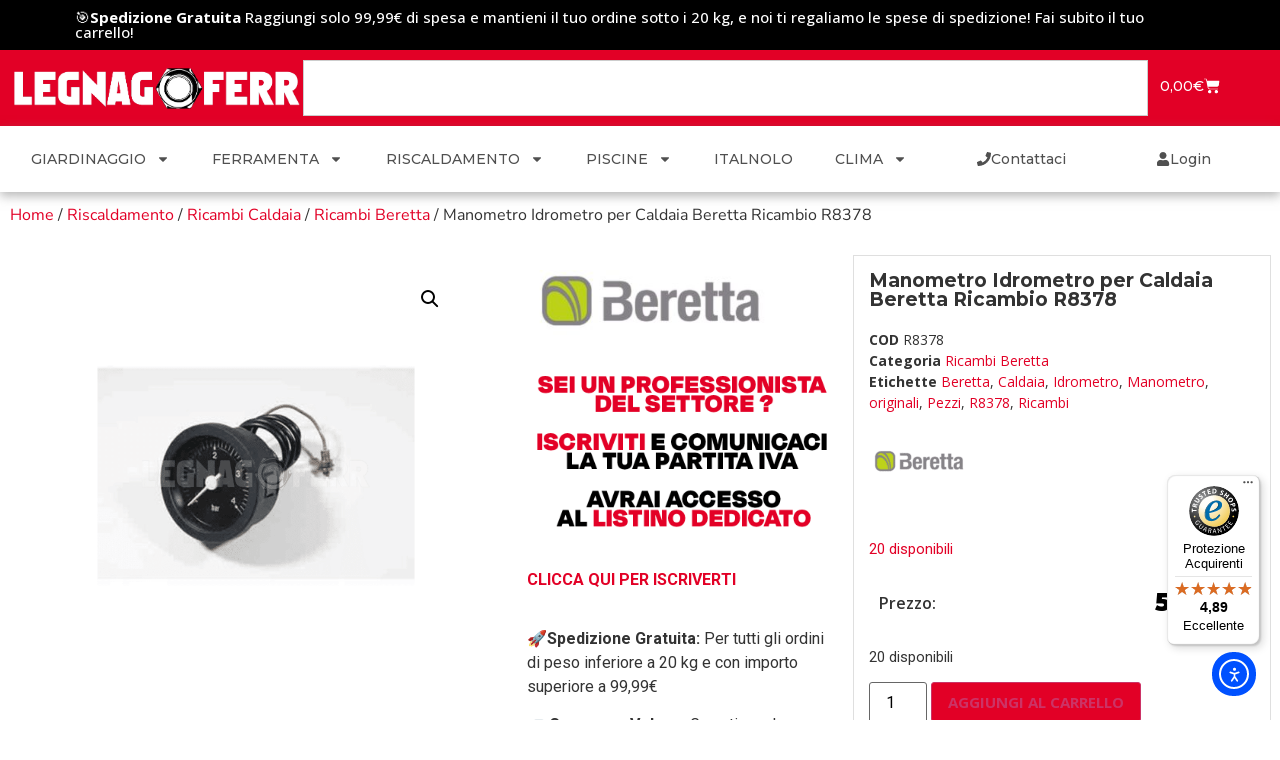

--- FILE ---
content_type: text/html; charset=UTF-8
request_url: https://www.legnagoferr.it/prodotto/beretta-r8378-manometro/
body_size: 42026
content:
<!doctype html>
<html lang="it-IT" prefix="og: https://ogp.me/ns#">
<head>
	<meta charset="UTF-8">
	<meta name="viewport" content="width=device-width, initial-scale=1">
	<link rel="profile" href="https://gmpg.org/xfn/11">
		<style>img:is([sizes="auto" i], [sizes^="auto," i]) { contain-intrinsic-size: 3000px 1500px }</style>
	<script id="cookieyes" type="text/javascript" src="https://cdn-cookieyes.com/client_data/dff8252ae4dcc283a6e3434d/script.js"></script><link id='motive-layer-js' rel='modulepreload' href='https://assets.motive.co/motive-x/v2/app.js' as='script' crossorigin='anonymous'><link id='motive-config-url' rel='prefetch' href='https://www.legnagoferr.it/wp-json/motive/front-config' as='fetch'>
<!-- Ottimizzazione per i motori di ricerca di Rank Math - https://rankmath.com/ -->
<title>Beretta R8378 Manometro Idrometro per Caldaia Ricambio</title>
<meta name="description" content="Beretta R8378 Manometro Idrometro per Caldaia Ricambio, per info: ricambicaldaie@legnagoferr.it o 388-7855173."/>
<meta name="robots" content="follow, index, max-snippet:-1, max-video-preview:-1, max-image-preview:large"/>
<link rel="canonical" href="https://www.legnagoferr.it/prodotto/beretta-r8378-manometro/" />
<meta property="og:locale" content="it_IT" />
<meta property="og:type" content="product" />
<meta property="og:title" content="Beretta R8378 Manometro Idrometro per Caldaia Ricambio" />
<meta property="og:description" content="Beretta R8378 Manometro Idrometro per Caldaia Ricambio, per info: ricambicaldaie@legnagoferr.it o 388-7855173." />
<meta property="og:url" content="https://www.legnagoferr.it/prodotto/beretta-r8378-manometro/" />
<meta property="og:site_name" content="Legnagoferr" />
<meta property="og:updated_time" content="2025-11-05T17:47:33+01:00" />
<meta property="og:image" content="https://www.legnagoferr.it/wp-content/uploads/2022/02/Manometro-Idrometro-per-Caldaia-Beretta-Ricambi-Originali-R8378-legnagoferr.png" />
<meta property="og:image:secure_url" content="https://www.legnagoferr.it/wp-content/uploads/2022/02/Manometro-Idrometro-per-Caldaia-Beretta-Ricambi-Originali-R8378-legnagoferr.png" />
<meta property="og:image:width" content="1000" />
<meta property="og:image:height" content="1000" />
<meta property="og:image:alt" content="Beretta R8378 Manometro Idrometro per Caldaia Ricambio" />
<meta property="og:image:type" content="image/png" />
<meta property="product:brand" content="Beretta" />
<meta property="product:price:amount" content="51.6" />
<meta property="product:price:currency" content="EUR" />
<meta property="product:availability" content="instock" />
<meta name="twitter:card" content="summary_large_image" />
<meta name="twitter:title" content="Beretta R8378 Manometro Idrometro per Caldaia Ricambio" />
<meta name="twitter:description" content="Beretta R8378 Manometro Idrometro per Caldaia Ricambio, per info: ricambicaldaie@legnagoferr.it o 388-7855173." />
<meta name="twitter:image" content="https://www.legnagoferr.it/wp-content/uploads/2022/02/Manometro-Idrometro-per-Caldaia-Beretta-Ricambi-Originali-R8378-legnagoferr.png" />
<meta name="twitter:label1" content="Prezzo" />
<meta name="twitter:data1" content="51,60&euro;" />
<meta name="twitter:label2" content="Disponibilità" />
<meta name="twitter:data2" content="20 disponibili" />
<script type="application/ld+json" class="rank-math-schema-pro">{"@context":"https://schema.org","@graph":[{"@type":"Place","@id":"https://www.legnagoferr.it/#place","address":{"@type":"PostalAddress","streetAddress":"Via Mantova 17","addressLocality":"Legnago","addressRegion":"Verona","postalCode":"37045","addressCountry":"Italia"}},{"@type":["HardwareStore","Organization"],"@id":"https://www.legnagoferr.it/#organization","name":"Legnagoferr","url":"https://www.legnagoferr.it","email":"commerciale@legnagoferr.it","address":{"@type":"PostalAddress","streetAddress":"Via Mantova 17","addressLocality":"Legnago","addressRegion":"Verona","postalCode":"37045","addressCountry":"Italia"},"logo":{"@type":"ImageObject","@id":"https://www.legnagoferr.it/#logo","url":"https://www.legnagoferr.it/wp-content/uploads/2021/05/cropped-logo-bianco-1.png","contentUrl":"https://www.legnagoferr.it/wp-content/uploads/2021/05/cropped-logo-bianco-1.png","caption":"Legnagoferr","inLanguage":"it-IT","width":"817","height":"129"},"priceRange":"$","openingHours":["Monday,Tuesday,Wednesday,Thursday,Friday,Saturday 08:00-19:00"],"location":{"@id":"https://www.legnagoferr.it/#place"},"image":{"@id":"https://www.legnagoferr.it/#logo"},"telephone":"0442600800"},{"@type":"WebSite","@id":"https://www.legnagoferr.it/#website","url":"https://www.legnagoferr.it","name":"Legnagoferr","publisher":{"@id":"https://www.legnagoferr.it/#organization"},"inLanguage":"it-IT"},{"@type":"ImageObject","@id":"https://www.legnagoferr.it/wp-content/uploads/2022/02/Manometro-Idrometro-per-Caldaia-Beretta-Ricambi-Originali-R8378-legnagoferr.png","url":"https://www.legnagoferr.it/wp-content/uploads/2022/02/Manometro-Idrometro-per-Caldaia-Beretta-Ricambi-Originali-R8378-legnagoferr.png","width":"1000","height":"1000","caption":"Beretta R8378 Manometro Idrometro per Caldaia Ricambio","inLanguage":"it-IT"},{"@type":"BreadcrumbList","@id":"https://www.legnagoferr.it/prodotto/beretta-r8378-manometro/#breadcrumb","itemListElement":[{"@type":"ListItem","position":"1","item":{"@id":"https://www.legnagoferr.it","name":"Home"}},{"@type":"ListItem","position":"2","item":{"@id":"https://www.legnagoferr.it/categoria-prodotto/riscaldamento/ricambi-caldaia/ricambi-beretta/","name":"Ricambi Beretta"}},{"@type":"ListItem","position":"3","item":{"@id":"https://www.legnagoferr.it/prodotto/beretta-r8378-manometro/","name":"Manometro Idrometro per Caldaia Beretta Ricambio R8378"}}]},{"@type":"ItemPage","@id":"https://www.legnagoferr.it/prodotto/beretta-r8378-manometro/#webpage","url":"https://www.legnagoferr.it/prodotto/beretta-r8378-manometro/","name":"Beretta R8378 Manometro Idrometro per Caldaia Ricambio","datePublished":"2022-02-03T09:18:12+01:00","dateModified":"2025-11-05T17:47:33+01:00","isPartOf":{"@id":"https://www.legnagoferr.it/#website"},"primaryImageOfPage":{"@id":"https://www.legnagoferr.it/wp-content/uploads/2022/02/Manometro-Idrometro-per-Caldaia-Beretta-Ricambi-Originali-R8378-legnagoferr.png"},"inLanguage":"it-IT","breadcrumb":{"@id":"https://www.legnagoferr.it/prodotto/beretta-r8378-manometro/#breadcrumb"}},{"@type":"Product","brand":{"@type":"Brand","name":"Beretta"},"name":"Beretta R8378 Manometro Idrometro per Caldaia Ricambio","description":"Beretta R8378 Manometro Idrometro per Caldaia Ricambio, per info: ricambicaldaie@legnagoferr.it o 388-7855173.","sku":"R8378","category":"Riscaldamento &gt; Ricambi Caldaia &gt; Ricambi Beretta","mainEntityOfPage":{"@id":"https://www.legnagoferr.it/prodotto/beretta-r8378-manometro/#webpage"},"weight":{"@type":"QuantitativeValue","unitCode":"KGM","value":"1"},"image":[{"@type":"ImageObject","url":"https://www.legnagoferr.it/wp-content/uploads/2022/02/Manometro-Idrometro-per-Caldaia-Beretta-Ricambi-Originali-R8378-legnagoferr.png","height":"1000","width":"1000"}],"offers":{"@type":"Offer","price":"51.60","priceCurrency":"EUR","priceValidUntil":"2027-12-31","availability":"https://schema.org/InStock","itemCondition":"NewCondition","url":"https://www.legnagoferr.it/prodotto/beretta-r8378-manometro/","seller":{"@type":"Organization","@id":"https://www.legnagoferr.it/","name":"Legnagoferr","url":"https://www.legnagoferr.it","logo":"https://www.legnagoferr.it/wp-content/uploads/2021/05/cropped-logo-bianco-1.png"}},"@id":"https://www.legnagoferr.it/prodotto/beretta-r8378-manometro/#richSnippet"}]}</script>
<!-- /Rank Math WordPress SEO plugin -->

<link rel='dns-prefetch' href='//assets.motive.co' />
<link rel='dns-prefetch' href='//cdn.elementor.com' />
<link rel='dns-prefetch' href='//widgets.trustedshops.com' />
<link rel='dns-prefetch' href='//capi-automation.s3.us-east-2.amazonaws.com' />
<link rel='dns-prefetch' href='//www.googletagmanager.com' />
<link rel='dns-prefetch' href='//pagead2.googlesyndication.com' />
<link rel="alternate" type="application/rss+xml" title="Legnagoferr &raquo; Feed" href="https://www.legnagoferr.it/feed/" />
<link rel="alternate" type="application/rss+xml" title="Legnagoferr &raquo; Feed dei commenti" href="https://www.legnagoferr.it/comments/feed/" />
<link rel="alternate" type="application/rss+xml" title="Legnagoferr &raquo; Manometro Idrometro per Caldaia Beretta Ricambio R8378 Feed dei commenti" href="https://www.legnagoferr.it/prodotto/beretta-r8378-manometro/feed/" />
<script>
window._wpemojiSettings = {"baseUrl":"https:\/\/s.w.org\/images\/core\/emoji\/16.0.1\/72x72\/","ext":".png","svgUrl":"https:\/\/s.w.org\/images\/core\/emoji\/16.0.1\/svg\/","svgExt":".svg","source":{"concatemoji":"https:\/\/www.legnagoferr.it\/wp-includes\/js\/wp-emoji-release.min.js?ver=6.8.3"}};
/*! This file is auto-generated */
!function(s,n){var o,i,e;function c(e){try{var t={supportTests:e,timestamp:(new Date).valueOf()};sessionStorage.setItem(o,JSON.stringify(t))}catch(e){}}function p(e,t,n){e.clearRect(0,0,e.canvas.width,e.canvas.height),e.fillText(t,0,0);var t=new Uint32Array(e.getImageData(0,0,e.canvas.width,e.canvas.height).data),a=(e.clearRect(0,0,e.canvas.width,e.canvas.height),e.fillText(n,0,0),new Uint32Array(e.getImageData(0,0,e.canvas.width,e.canvas.height).data));return t.every(function(e,t){return e===a[t]})}function u(e,t){e.clearRect(0,0,e.canvas.width,e.canvas.height),e.fillText(t,0,0);for(var n=e.getImageData(16,16,1,1),a=0;a<n.data.length;a++)if(0!==n.data[a])return!1;return!0}function f(e,t,n,a){switch(t){case"flag":return n(e,"\ud83c\udff3\ufe0f\u200d\u26a7\ufe0f","\ud83c\udff3\ufe0f\u200b\u26a7\ufe0f")?!1:!n(e,"\ud83c\udde8\ud83c\uddf6","\ud83c\udde8\u200b\ud83c\uddf6")&&!n(e,"\ud83c\udff4\udb40\udc67\udb40\udc62\udb40\udc65\udb40\udc6e\udb40\udc67\udb40\udc7f","\ud83c\udff4\u200b\udb40\udc67\u200b\udb40\udc62\u200b\udb40\udc65\u200b\udb40\udc6e\u200b\udb40\udc67\u200b\udb40\udc7f");case"emoji":return!a(e,"\ud83e\udedf")}return!1}function g(e,t,n,a){var r="undefined"!=typeof WorkerGlobalScope&&self instanceof WorkerGlobalScope?new OffscreenCanvas(300,150):s.createElement("canvas"),o=r.getContext("2d",{willReadFrequently:!0}),i=(o.textBaseline="top",o.font="600 32px Arial",{});return e.forEach(function(e){i[e]=t(o,e,n,a)}),i}function t(e){var t=s.createElement("script");t.src=e,t.defer=!0,s.head.appendChild(t)}"undefined"!=typeof Promise&&(o="wpEmojiSettingsSupports",i=["flag","emoji"],n.supports={everything:!0,everythingExceptFlag:!0},e=new Promise(function(e){s.addEventListener("DOMContentLoaded",e,{once:!0})}),new Promise(function(t){var n=function(){try{var e=JSON.parse(sessionStorage.getItem(o));if("object"==typeof e&&"number"==typeof e.timestamp&&(new Date).valueOf()<e.timestamp+604800&&"object"==typeof e.supportTests)return e.supportTests}catch(e){}return null}();if(!n){if("undefined"!=typeof Worker&&"undefined"!=typeof OffscreenCanvas&&"undefined"!=typeof URL&&URL.createObjectURL&&"undefined"!=typeof Blob)try{var e="postMessage("+g.toString()+"("+[JSON.stringify(i),f.toString(),p.toString(),u.toString()].join(",")+"));",a=new Blob([e],{type:"text/javascript"}),r=new Worker(URL.createObjectURL(a),{name:"wpTestEmojiSupports"});return void(r.onmessage=function(e){c(n=e.data),r.terminate(),t(n)})}catch(e){}c(n=g(i,f,p,u))}t(n)}).then(function(e){for(var t in e)n.supports[t]=e[t],n.supports.everything=n.supports.everything&&n.supports[t],"flag"!==t&&(n.supports.everythingExceptFlag=n.supports.everythingExceptFlag&&n.supports[t]);n.supports.everythingExceptFlag=n.supports.everythingExceptFlag&&!n.supports.flag,n.DOMReady=!1,n.readyCallback=function(){n.DOMReady=!0}}).then(function(){return e}).then(function(){var e;n.supports.everything||(n.readyCallback(),(e=n.source||{}).concatemoji?t(e.concatemoji):e.wpemoji&&e.twemoji&&(t(e.twemoji),t(e.wpemoji)))}))}((window,document),window._wpemojiSettings);
</script>
<style id='wp-emoji-styles-inline-css'>

	img.wp-smiley, img.emoji {
		display: inline !important;
		border: none !important;
		box-shadow: none !important;
		height: 1em !important;
		width: 1em !important;
		margin: 0 0.07em !important;
		vertical-align: -0.1em !important;
		background: none !important;
		padding: 0 !important;
	}
</style>
<link rel='stylesheet' id='wp-block-library-css' href='https://www.legnagoferr.it/wp-includes/css/dist/block-library/style.min.css?ver=6.8.3' media='all' />
<style id='global-styles-inline-css'>
:root{--wp--preset--aspect-ratio--square: 1;--wp--preset--aspect-ratio--4-3: 4/3;--wp--preset--aspect-ratio--3-4: 3/4;--wp--preset--aspect-ratio--3-2: 3/2;--wp--preset--aspect-ratio--2-3: 2/3;--wp--preset--aspect-ratio--16-9: 16/9;--wp--preset--aspect-ratio--9-16: 9/16;--wp--preset--color--black: #000000;--wp--preset--color--cyan-bluish-gray: #abb8c3;--wp--preset--color--white: #ffffff;--wp--preset--color--pale-pink: #f78da7;--wp--preset--color--vivid-red: #cf2e2e;--wp--preset--color--luminous-vivid-orange: #ff6900;--wp--preset--color--luminous-vivid-amber: #fcb900;--wp--preset--color--light-green-cyan: #7bdcb5;--wp--preset--color--vivid-green-cyan: #00d084;--wp--preset--color--pale-cyan-blue: #8ed1fc;--wp--preset--color--vivid-cyan-blue: #0693e3;--wp--preset--color--vivid-purple: #9b51e0;--wp--preset--gradient--vivid-cyan-blue-to-vivid-purple: linear-gradient(135deg,rgba(6,147,227,1) 0%,rgb(155,81,224) 100%);--wp--preset--gradient--light-green-cyan-to-vivid-green-cyan: linear-gradient(135deg,rgb(122,220,180) 0%,rgb(0,208,130) 100%);--wp--preset--gradient--luminous-vivid-amber-to-luminous-vivid-orange: linear-gradient(135deg,rgba(252,185,0,1) 0%,rgba(255,105,0,1) 100%);--wp--preset--gradient--luminous-vivid-orange-to-vivid-red: linear-gradient(135deg,rgba(255,105,0,1) 0%,rgb(207,46,46) 100%);--wp--preset--gradient--very-light-gray-to-cyan-bluish-gray: linear-gradient(135deg,rgb(238,238,238) 0%,rgb(169,184,195) 100%);--wp--preset--gradient--cool-to-warm-spectrum: linear-gradient(135deg,rgb(74,234,220) 0%,rgb(151,120,209) 20%,rgb(207,42,186) 40%,rgb(238,44,130) 60%,rgb(251,105,98) 80%,rgb(254,248,76) 100%);--wp--preset--gradient--blush-light-purple: linear-gradient(135deg,rgb(255,206,236) 0%,rgb(152,150,240) 100%);--wp--preset--gradient--blush-bordeaux: linear-gradient(135deg,rgb(254,205,165) 0%,rgb(254,45,45) 50%,rgb(107,0,62) 100%);--wp--preset--gradient--luminous-dusk: linear-gradient(135deg,rgb(255,203,112) 0%,rgb(199,81,192) 50%,rgb(65,88,208) 100%);--wp--preset--gradient--pale-ocean: linear-gradient(135deg,rgb(255,245,203) 0%,rgb(182,227,212) 50%,rgb(51,167,181) 100%);--wp--preset--gradient--electric-grass: linear-gradient(135deg,rgb(202,248,128) 0%,rgb(113,206,126) 100%);--wp--preset--gradient--midnight: linear-gradient(135deg,rgb(2,3,129) 0%,rgb(40,116,252) 100%);--wp--preset--font-size--small: 13px;--wp--preset--font-size--medium: 20px;--wp--preset--font-size--large: 36px;--wp--preset--font-size--x-large: 42px;--wp--preset--spacing--20: 0.44rem;--wp--preset--spacing--30: 0.67rem;--wp--preset--spacing--40: 1rem;--wp--preset--spacing--50: 1.5rem;--wp--preset--spacing--60: 2.25rem;--wp--preset--spacing--70: 3.38rem;--wp--preset--spacing--80: 5.06rem;--wp--preset--shadow--natural: 6px 6px 9px rgba(0, 0, 0, 0.2);--wp--preset--shadow--deep: 12px 12px 50px rgba(0, 0, 0, 0.4);--wp--preset--shadow--sharp: 6px 6px 0px rgba(0, 0, 0, 0.2);--wp--preset--shadow--outlined: 6px 6px 0px -3px rgba(255, 255, 255, 1), 6px 6px rgba(0, 0, 0, 1);--wp--preset--shadow--crisp: 6px 6px 0px rgba(0, 0, 0, 1);}:root { --wp--style--global--content-size: 800px;--wp--style--global--wide-size: 1200px; }:where(body) { margin: 0; }.wp-site-blocks > .alignleft { float: left; margin-right: 2em; }.wp-site-blocks > .alignright { float: right; margin-left: 2em; }.wp-site-blocks > .aligncenter { justify-content: center; margin-left: auto; margin-right: auto; }:where(.wp-site-blocks) > * { margin-block-start: 24px; margin-block-end: 0; }:where(.wp-site-blocks) > :first-child { margin-block-start: 0; }:where(.wp-site-blocks) > :last-child { margin-block-end: 0; }:root { --wp--style--block-gap: 24px; }:root :where(.is-layout-flow) > :first-child{margin-block-start: 0;}:root :where(.is-layout-flow) > :last-child{margin-block-end: 0;}:root :where(.is-layout-flow) > *{margin-block-start: 24px;margin-block-end: 0;}:root :where(.is-layout-constrained) > :first-child{margin-block-start: 0;}:root :where(.is-layout-constrained) > :last-child{margin-block-end: 0;}:root :where(.is-layout-constrained) > *{margin-block-start: 24px;margin-block-end: 0;}:root :where(.is-layout-flex){gap: 24px;}:root :where(.is-layout-grid){gap: 24px;}.is-layout-flow > .alignleft{float: left;margin-inline-start: 0;margin-inline-end: 2em;}.is-layout-flow > .alignright{float: right;margin-inline-start: 2em;margin-inline-end: 0;}.is-layout-flow > .aligncenter{margin-left: auto !important;margin-right: auto !important;}.is-layout-constrained > .alignleft{float: left;margin-inline-start: 0;margin-inline-end: 2em;}.is-layout-constrained > .alignright{float: right;margin-inline-start: 2em;margin-inline-end: 0;}.is-layout-constrained > .aligncenter{margin-left: auto !important;margin-right: auto !important;}.is-layout-constrained > :where(:not(.alignleft):not(.alignright):not(.alignfull)){max-width: var(--wp--style--global--content-size);margin-left: auto !important;margin-right: auto !important;}.is-layout-constrained > .alignwide{max-width: var(--wp--style--global--wide-size);}body .is-layout-flex{display: flex;}.is-layout-flex{flex-wrap: wrap;align-items: center;}.is-layout-flex > :is(*, div){margin: 0;}body .is-layout-grid{display: grid;}.is-layout-grid > :is(*, div){margin: 0;}body{padding-top: 0px;padding-right: 0px;padding-bottom: 0px;padding-left: 0px;}a:where(:not(.wp-element-button)){text-decoration: underline;}:root :where(.wp-element-button, .wp-block-button__link){background-color: #32373c;border-width: 0;color: #fff;font-family: inherit;font-size: inherit;line-height: inherit;padding: calc(0.667em + 2px) calc(1.333em + 2px);text-decoration: none;}.has-black-color{color: var(--wp--preset--color--black) !important;}.has-cyan-bluish-gray-color{color: var(--wp--preset--color--cyan-bluish-gray) !important;}.has-white-color{color: var(--wp--preset--color--white) !important;}.has-pale-pink-color{color: var(--wp--preset--color--pale-pink) !important;}.has-vivid-red-color{color: var(--wp--preset--color--vivid-red) !important;}.has-luminous-vivid-orange-color{color: var(--wp--preset--color--luminous-vivid-orange) !important;}.has-luminous-vivid-amber-color{color: var(--wp--preset--color--luminous-vivid-amber) !important;}.has-light-green-cyan-color{color: var(--wp--preset--color--light-green-cyan) !important;}.has-vivid-green-cyan-color{color: var(--wp--preset--color--vivid-green-cyan) !important;}.has-pale-cyan-blue-color{color: var(--wp--preset--color--pale-cyan-blue) !important;}.has-vivid-cyan-blue-color{color: var(--wp--preset--color--vivid-cyan-blue) !important;}.has-vivid-purple-color{color: var(--wp--preset--color--vivid-purple) !important;}.has-black-background-color{background-color: var(--wp--preset--color--black) !important;}.has-cyan-bluish-gray-background-color{background-color: var(--wp--preset--color--cyan-bluish-gray) !important;}.has-white-background-color{background-color: var(--wp--preset--color--white) !important;}.has-pale-pink-background-color{background-color: var(--wp--preset--color--pale-pink) !important;}.has-vivid-red-background-color{background-color: var(--wp--preset--color--vivid-red) !important;}.has-luminous-vivid-orange-background-color{background-color: var(--wp--preset--color--luminous-vivid-orange) !important;}.has-luminous-vivid-amber-background-color{background-color: var(--wp--preset--color--luminous-vivid-amber) !important;}.has-light-green-cyan-background-color{background-color: var(--wp--preset--color--light-green-cyan) !important;}.has-vivid-green-cyan-background-color{background-color: var(--wp--preset--color--vivid-green-cyan) !important;}.has-pale-cyan-blue-background-color{background-color: var(--wp--preset--color--pale-cyan-blue) !important;}.has-vivid-cyan-blue-background-color{background-color: var(--wp--preset--color--vivid-cyan-blue) !important;}.has-vivid-purple-background-color{background-color: var(--wp--preset--color--vivid-purple) !important;}.has-black-border-color{border-color: var(--wp--preset--color--black) !important;}.has-cyan-bluish-gray-border-color{border-color: var(--wp--preset--color--cyan-bluish-gray) !important;}.has-white-border-color{border-color: var(--wp--preset--color--white) !important;}.has-pale-pink-border-color{border-color: var(--wp--preset--color--pale-pink) !important;}.has-vivid-red-border-color{border-color: var(--wp--preset--color--vivid-red) !important;}.has-luminous-vivid-orange-border-color{border-color: var(--wp--preset--color--luminous-vivid-orange) !important;}.has-luminous-vivid-amber-border-color{border-color: var(--wp--preset--color--luminous-vivid-amber) !important;}.has-light-green-cyan-border-color{border-color: var(--wp--preset--color--light-green-cyan) !important;}.has-vivid-green-cyan-border-color{border-color: var(--wp--preset--color--vivid-green-cyan) !important;}.has-pale-cyan-blue-border-color{border-color: var(--wp--preset--color--pale-cyan-blue) !important;}.has-vivid-cyan-blue-border-color{border-color: var(--wp--preset--color--vivid-cyan-blue) !important;}.has-vivid-purple-border-color{border-color: var(--wp--preset--color--vivid-purple) !important;}.has-vivid-cyan-blue-to-vivid-purple-gradient-background{background: var(--wp--preset--gradient--vivid-cyan-blue-to-vivid-purple) !important;}.has-light-green-cyan-to-vivid-green-cyan-gradient-background{background: var(--wp--preset--gradient--light-green-cyan-to-vivid-green-cyan) !important;}.has-luminous-vivid-amber-to-luminous-vivid-orange-gradient-background{background: var(--wp--preset--gradient--luminous-vivid-amber-to-luminous-vivid-orange) !important;}.has-luminous-vivid-orange-to-vivid-red-gradient-background{background: var(--wp--preset--gradient--luminous-vivid-orange-to-vivid-red) !important;}.has-very-light-gray-to-cyan-bluish-gray-gradient-background{background: var(--wp--preset--gradient--very-light-gray-to-cyan-bluish-gray) !important;}.has-cool-to-warm-spectrum-gradient-background{background: var(--wp--preset--gradient--cool-to-warm-spectrum) !important;}.has-blush-light-purple-gradient-background{background: var(--wp--preset--gradient--blush-light-purple) !important;}.has-blush-bordeaux-gradient-background{background: var(--wp--preset--gradient--blush-bordeaux) !important;}.has-luminous-dusk-gradient-background{background: var(--wp--preset--gradient--luminous-dusk) !important;}.has-pale-ocean-gradient-background{background: var(--wp--preset--gradient--pale-ocean) !important;}.has-electric-grass-gradient-background{background: var(--wp--preset--gradient--electric-grass) !important;}.has-midnight-gradient-background{background: var(--wp--preset--gradient--midnight) !important;}.has-small-font-size{font-size: var(--wp--preset--font-size--small) !important;}.has-medium-font-size{font-size: var(--wp--preset--font-size--medium) !important;}.has-large-font-size{font-size: var(--wp--preset--font-size--large) !important;}.has-x-large-font-size{font-size: var(--wp--preset--font-size--x-large) !important;}
:root :where(.wp-block-pullquote){font-size: 1.5em;line-height: 1.6;}
</style>
<link rel='stylesheet' id='photoswipe-css' href='https://www.legnagoferr.it/wp-content/plugins/woocommerce/assets/css/photoswipe/photoswipe.min.css?ver=10.3.7' media='all' />
<link rel='stylesheet' id='photoswipe-default-skin-css' href='https://www.legnagoferr.it/wp-content/plugins/woocommerce/assets/css/photoswipe/default-skin/default-skin.min.css?ver=10.3.7' media='all' />
<link rel='stylesheet' id='woocommerce-layout-css' href='https://www.legnagoferr.it/wp-content/plugins/woocommerce/assets/css/woocommerce-layout.css?ver=10.3.7' media='all' />
<link rel='stylesheet' id='woocommerce-smallscreen-css' href='https://www.legnagoferr.it/wp-content/plugins/woocommerce/assets/css/woocommerce-smallscreen.css?ver=10.3.7' media='only screen and (max-width: 768px)' />
<link rel='stylesheet' id='woocommerce-general-css' href='https://www.legnagoferr.it/wp-content/plugins/woocommerce/assets/css/woocommerce.css?ver=10.3.7' media='all' />
<style id='woocommerce-inline-inline-css'>
.woocommerce form .form-row .required { visibility: visible; }
</style>
<link rel='stylesheet' id='awts-style-css' href='https://www.legnagoferr.it/wp-content/plugins/woo-total-sales/assets/css/awts-style.css?ver=6.8.3' media='all' />
<link rel='stylesheet' id='ea11y-widget-fonts-css' href='https://www.legnagoferr.it/wp-content/plugins/pojo-accessibility/assets/build/fonts.css?ver=3.9.0' media='all' />
<link rel='stylesheet' id='ea11y-skip-link-css' href='https://www.legnagoferr.it/wp-content/plugins/pojo-accessibility/assets/build/skip-link.css?ver=3.9.0' media='all' />
<link rel='stylesheet' id='woo-variation-swatches-css' href='https://www.legnagoferr.it/wp-content/plugins/woo-variation-swatches/assets/css/frontend.min.css?ver=1762929896' media='all' />
<style id='woo-variation-swatches-inline-css'>
:root {
--wvs-tick:url("data:image/svg+xml;utf8,%3Csvg filter='drop-shadow(0px 0px 2px rgb(0 0 0 / .8))' xmlns='http://www.w3.org/2000/svg'  viewBox='0 0 30 30'%3E%3Cpath fill='none' stroke='%23ffffff' stroke-linecap='round' stroke-linejoin='round' stroke-width='4' d='M4 16L11 23 27 7'/%3E%3C/svg%3E");

--wvs-cross:url("data:image/svg+xml;utf8,%3Csvg filter='drop-shadow(0px 0px 5px rgb(255 255 255 / .6))' xmlns='http://www.w3.org/2000/svg' width='72px' height='72px' viewBox='0 0 24 24'%3E%3Cpath fill='none' stroke='%23ff0000' stroke-linecap='round' stroke-width='0.6' d='M5 5L19 19M19 5L5 19'/%3E%3C/svg%3E");
--wvs-single-product-item-width:30px;
--wvs-single-product-item-height:30px;
--wvs-single-product-item-font-size:16px}
</style>
<link rel='stylesheet' id='gateway-css' href='https://www.legnagoferr.it/wp-content/plugins/woocommerce-paypal-payments/modules/ppcp-button/assets/css/gateway.css?ver=3.3.0' media='all' />
<link rel='stylesheet' id='brands-styles-css' href='https://www.legnagoferr.it/wp-content/plugins/woocommerce/assets/css/brands.css?ver=10.3.7' media='all' />
<link rel='stylesheet' id='WCPAY_EXPRESS_CHECKOUT_ECE-css' href='https://www.legnagoferr.it/wp-content/plugins/woocommerce-payments/dist/express-checkout.css?ver=10.2.0' media='all' />
<link rel='stylesheet' id='hello-elementor-css' href='https://www.legnagoferr.it/wp-content/themes/hello-elementor/assets/css/reset.css?ver=3.4.5' media='all' />
<link rel='stylesheet' id='hello-elementor-theme-style-css' href='https://www.legnagoferr.it/wp-content/themes/hello-elementor/assets/css/theme.css?ver=3.4.5' media='all' />
<link rel='stylesheet' id='hello-elementor-header-footer-css' href='https://www.legnagoferr.it/wp-content/themes/hello-elementor/assets/css/header-footer.css?ver=3.4.5' media='all' />
<link rel='stylesheet' id='elementor-frontend-css' href='https://www.legnagoferr.it/wp-content/plugins/elementor/assets/css/frontend.min.css?ver=3.33.2' media='all' />
<link rel='stylesheet' id='widget-heading-css' href='https://www.legnagoferr.it/wp-content/plugins/elementor/assets/css/widget-heading.min.css?ver=3.33.2' media='all' />
<link rel='stylesheet' id='widget-nav-menu-css' href='https://www.legnagoferr.it/wp-content/plugins/elementor-pro/assets/css/widget-nav-menu.min.css?ver=3.33.1' media='all' />
<link rel='stylesheet' id='widget-image-css' href='https://www.legnagoferr.it/wp-content/plugins/elementor/assets/css/widget-image.min.css?ver=3.33.2' media='all' />
<link rel='stylesheet' id='widget-woocommerce-menu-cart-css' href='https://www.legnagoferr.it/wp-content/plugins/elementor-pro/assets/css/widget-woocommerce-menu-cart.min.css?ver=3.33.1' media='all' />
<link rel='stylesheet' id='widget-search-css' href='https://www.legnagoferr.it/wp-content/plugins/elementor-pro/assets/css/widget-search.min.css?ver=3.33.1' media='all' />
<link rel='stylesheet' id='e-sticky-css' href='https://www.legnagoferr.it/wp-content/plugins/elementor-pro/assets/css/modules/sticky.min.css?ver=3.33.1' media='all' />
<link rel='stylesheet' id='e-motion-fx-css' href='https://www.legnagoferr.it/wp-content/plugins/elementor-pro/assets/css/modules/motion-fx.min.css?ver=3.33.1' media='all' />
<link rel='stylesheet' id='widget-search-form-css' href='https://www.legnagoferr.it/wp-content/plugins/elementor-pro/assets/css/widget-search-form.min.css?ver=3.33.1' media='all' />
<link rel='stylesheet' id='widget-icon-list-css' href='https://www.legnagoferr.it/wp-content/plugins/elementor/assets/css/widget-icon-list.min.css?ver=3.33.2' media='all' />
<link rel='stylesheet' id='widget-woocommerce-product-images-css' href='https://www.legnagoferr.it/wp-content/plugins/elementor-pro/assets/css/widget-woocommerce-product-images.min.css?ver=3.33.1' media='all' />
<link rel='stylesheet' id='widget-woocommerce-product-price-css' href='https://www.legnagoferr.it/wp-content/plugins/elementor-pro/assets/css/widget-woocommerce-product-price.min.css?ver=3.33.1' media='all' />
<link rel='stylesheet' id='widget-woocommerce-product-add-to-cart-css' href='https://www.legnagoferr.it/wp-content/plugins/elementor-pro/assets/css/widget-woocommerce-product-add-to-cart.min.css?ver=3.33.1' media='all' />
<link rel='stylesheet' id='widget-woocommerce-products-css' href='https://www.legnagoferr.it/wp-content/plugins/elementor-pro/assets/css/widget-woocommerce-products.min.css?ver=3.33.1' media='all' />
<link rel='stylesheet' id='widget-woocommerce-product-meta-css' href='https://www.legnagoferr.it/wp-content/plugins/elementor-pro/assets/css/widget-woocommerce-product-meta.min.css?ver=3.33.1' media='all' />
<link rel='stylesheet' id='widget-woocommerce-product-data-tabs-css' href='https://www.legnagoferr.it/wp-content/plugins/elementor-pro/assets/css/widget-woocommerce-product-data-tabs.min.css?ver=3.33.1' media='all' />
<link rel='stylesheet' id='widget-spacer-css' href='https://www.legnagoferr.it/wp-content/plugins/elementor/assets/css/widget-spacer.min.css?ver=3.33.2' media='all' />
<link rel='stylesheet' id='widget-form-css' href='https://www.legnagoferr.it/wp-content/plugins/elementor-pro/assets/css/widget-form.min.css?ver=3.33.1' media='all' />
<link rel='stylesheet' id='e-popup-css' href='https://www.legnagoferr.it/wp-content/plugins/elementor-pro/assets/css/conditionals/popup.min.css?ver=3.33.1' media='all' />
<link rel='stylesheet' id='elementor-post-5-css' href='https://www.legnagoferr.it/wp-content/uploads/elementor/css/post-5.css?ver=1767878383' media='all' />
<link rel='stylesheet' id='elementor-post-74-css' href='https://www.legnagoferr.it/wp-content/uploads/elementor/css/post-74.css?ver=1767878384' media='all' />
<link rel='stylesheet' id='elementor-post-78-css' href='https://www.legnagoferr.it/wp-content/uploads/elementor/css/post-78.css?ver=1767878384' media='all' />
<link rel='stylesheet' id='elementor-post-26522-css' href='https://www.legnagoferr.it/wp-content/uploads/elementor/css/post-26522.css?ver=1767878395' media='all' />
<link rel='stylesheet' id='elementor-post-47209-css' href='https://www.legnagoferr.it/wp-content/uploads/elementor/css/post-47209.css?ver=1767878384' media='all' />
<link rel='stylesheet' id='pwb-styles-frontend-css' href='https://www.legnagoferr.it/wp-content/plugins/perfect-woocommerce-brands/build/frontend/css/style.css?ver=3.6.6' media='all' />
<link rel='stylesheet' id='flexible-shipping-free-shipping-css' href='https://www.legnagoferr.it/wp-content/plugins/flexible-shipping/assets/dist/css/free-shipping.css?ver=6.4.5.2' media='all' />
<link rel='stylesheet' id='elementor-gf-local-questrial-css' href='https://www.legnagoferr.it/wp-content/uploads/elementor/google-fonts/css/questrial.css?ver=1748330365' media='all' />
<link rel='stylesheet' id='elementor-gf-opensans-css' href='https://fonts.googleapis.com/css?family=Open+Sans:100,100italic,200,200italic,300,300italic,400,400italic,500,500italic,600,600italic,700,700italic,800,800italic,900,900italic&#038;display=swap' media='all' />
<link rel='stylesheet' id='elementor-gf-montserrat-css' href='https://fonts.googleapis.com/css?family=Montserrat:100,100italic,200,200italic,300,300italic,400,400italic,500,500italic,600,600italic,700,700italic,800,800italic,900,900italic&#038;display=swap' media='all' />
<link rel='stylesheet' id='elementor-gf-local-worksans-css' href='https://www.legnagoferr.it/wp-content/uploads/elementor/google-fonts/css/worksans.css?ver=1748330375' media='all' />
<link rel='stylesheet' id='elementor-gf-local-nunitosans-css' href='https://www.legnagoferr.it/wp-content/uploads/elementor/google-fonts/css/nunitosans.css?ver=1748330381' media='all' />
<script id="motive-commerce-search-js-before">
const motive = {"initParams":{"xEngineId":"305bf533-c7f5-41d3-941c-22020ee8e39d","lang":"it-IT","currency":"EUR","triggerSelector":".elementor-widget-search .e-search-input, .elementor-search-form","isolated":true,"cartUrl":"https:\/\/www.legnagoferr.it\/carrello-nuovo\/"},"options":{"shopperPrices":true,"shopperPricesEndpointMethod":"POST"},"endpoints":{"shopperPrices":"https:\/\/www.legnagoferr.it\/wp-content\/plugins\/motive-commerce-search\/public\/shopper-prices\/shopper-prices.php"},"nonce":"f16cf6ffaa"};
</script>
<script src="https://assets.motive.co/front-loader/woocommerce/v1.js?ver=1.38.0" id="motive-commerce-search-js"></script>
<script src="https://www.legnagoferr.it/wp-includes/js/jquery/jquery.min.js?ver=3.7.1" id="jquery-core-js"></script>
<script src="https://www.legnagoferr.it/wp-includes/js/jquery/jquery-migrate.min.js?ver=3.4.1" id="jquery-migrate-js"></script>
<script src="https://www.legnagoferr.it/wp-content/plugins/woocommerce/assets/js/zoom/jquery.zoom.min.js?ver=1.7.21-wc.10.3.7" id="wc-zoom-js" defer data-wp-strategy="defer"></script>
<script src="https://www.legnagoferr.it/wp-content/plugins/woocommerce/assets/js/flexslider/jquery.flexslider.min.js?ver=2.7.2-wc.10.3.7" id="wc-flexslider-js" defer data-wp-strategy="defer"></script>
<script src="https://www.legnagoferr.it/wp-content/plugins/woocommerce/assets/js/photoswipe/photoswipe.min.js?ver=4.1.1-wc.10.3.7" id="wc-photoswipe-js" defer data-wp-strategy="defer"></script>
<script src="https://www.legnagoferr.it/wp-content/plugins/woocommerce/assets/js/photoswipe/photoswipe-ui-default.min.js?ver=4.1.1-wc.10.3.7" id="wc-photoswipe-ui-default-js" defer data-wp-strategy="defer"></script>
<script id="wc-single-product-js-extra">
var wc_single_product_params = {"i18n_required_rating_text":"Seleziona una valutazione","i18n_rating_options":["1 stella su 5","2 stelle su 5","3 stelle su 5","4 stelle su 5","5 stelle su 5"],"i18n_product_gallery_trigger_text":"Visualizza la galleria di immagini a schermo intero","review_rating_required":"yes","flexslider":{"rtl":false,"animation":"slide","smoothHeight":true,"directionNav":false,"controlNav":"thumbnails","slideshow":false,"animationSpeed":500,"animationLoop":false,"allowOneSlide":false},"zoom_enabled":"1","zoom_options":[],"photoswipe_enabled":"1","photoswipe_options":{"shareEl":false,"closeOnScroll":false,"history":false,"hideAnimationDuration":0,"showAnimationDuration":0},"flexslider_enabled":"1"};
</script>
<script src="https://www.legnagoferr.it/wp-content/plugins/woocommerce/assets/js/frontend/single-product.min.js?ver=10.3.7" id="wc-single-product-js" defer data-wp-strategy="defer"></script>
<script src="https://www.legnagoferr.it/wp-content/plugins/woocommerce/assets/js/jquery-blockui/jquery.blockUI.min.js?ver=2.7.0-wc.10.3.7" id="wc-jquery-blockui-js" data-wp-strategy="defer"></script>
<script src="https://www.legnagoferr.it/wp-content/plugins/woocommerce/assets/js/js-cookie/js.cookie.min.js?ver=2.1.4-wc.10.3.7" id="wc-js-cookie-js" defer data-wp-strategy="defer"></script>
<script id="woocommerce-js-extra">
var woocommerce_params = {"ajax_url":"\/wp-admin\/admin-ajax.php","wc_ajax_url":"\/?wc-ajax=%%endpoint%%","i18n_password_show":"Mostra password","i18n_password_hide":"Nascondi password"};
</script>
<script src="https://www.legnagoferr.it/wp-content/plugins/woocommerce/assets/js/frontend/woocommerce.min.js?ver=10.3.7" id="woocommerce-js" defer data-wp-strategy="defer"></script>
<script id="WCPAY_ASSETS-js-extra">
var wcpayAssets = {"url":"https:\/\/www.legnagoferr.it\/wp-content\/plugins\/woocommerce-payments\/dist\/"};
</script>

<!-- Snippet del tag Google (gtag.js) aggiunto da Site Kit -->
<!-- Snippet Google Analytics aggiunto da Site Kit -->
<script src="https://www.googletagmanager.com/gtag/js?id=G-WM3P4TK5Z0" id="google_gtagjs-js" async></script>
<script id="google_gtagjs-js-after">
window.dataLayer = window.dataLayer || [];function gtag(){dataLayer.push(arguments);}
gtag("set","linker",{"domains":["www.legnagoferr.it"]});
gtag("js", new Date());
gtag("set", "developer_id.dZTNiMT", true);
gtag("config", "G-WM3P4TK5Z0");
</script>
<link rel="https://api.w.org/" href="https://www.legnagoferr.it/wp-json/" /><link rel="alternate" title="JSON" type="application/json" href="https://www.legnagoferr.it/wp-json/wp/v2/product/44279" /><link rel="EditURI" type="application/rsd+xml" title="RSD" href="https://www.legnagoferr.it/xmlrpc.php?rsd" />
<meta name="generator" content="WordPress 6.8.3" />
<link rel='shortlink' href='https://www.legnagoferr.it/?p=44279' />
<link rel="alternate" title="oEmbed (JSON)" type="application/json+oembed" href="https://www.legnagoferr.it/wp-json/oembed/1.0/embed?url=https%3A%2F%2Fwww.legnagoferr.it%2Fprodotto%2Fberetta-r8378-manometro%2F" />
<link rel="alternate" title="oEmbed (XML)" type="text/xml+oembed" href="https://www.legnagoferr.it/wp-json/oembed/1.0/embed?url=https%3A%2F%2Fwww.legnagoferr.it%2Fprodotto%2Fberetta-r8378-manometro%2F&#038;format=xml" />
<meta name="generator" content="Site Kit by Google 1.167.0" /><!-- Google site verification - Google for WooCommerce -->
<meta name="google-site-verification" content="fcGJyG_wmsbj03yulR2zETAMR1TCFfebecFUuZXmaSs" />
<meta name="description" content="CLICCA QUI PER ISCRIVERTI">
	<noscript><style>.woocommerce-product-gallery{ opacity: 1 !important; }</style></noscript>
	
<!-- Meta tag Google AdSense aggiunti da Site Kit -->
<meta name="google-adsense-platform-account" content="ca-host-pub-2644536267352236">
<meta name="google-adsense-platform-domain" content="sitekit.withgoogle.com">
<!-- Fine dei meta tag Google AdSense aggiunti da Site Kit -->
<meta name="generator" content="Elementor 3.33.2; features: e_font_icon_svg, additional_custom_breakpoints; settings: css_print_method-external, google_font-enabled, font_display-swap">
			<script  type="text/javascript">
				!function(f,b,e,v,n,t,s){if(f.fbq)return;n=f.fbq=function(){n.callMethod?
					n.callMethod.apply(n,arguments):n.queue.push(arguments)};if(!f._fbq)f._fbq=n;
					n.push=n;n.loaded=!0;n.version='2.0';n.queue=[];t=b.createElement(e);t.async=!0;
					t.src=v;s=b.getElementsByTagName(e)[0];s.parentNode.insertBefore(t,s)}(window,
					document,'script','https://connect.facebook.net/en_US/fbevents.js');
			</script>
			<!-- WooCommerce Facebook Integration Begin -->
			<script  type="text/javascript">

				fbq('init', '261484485592505', {}, {
    "agent": "woocommerce_0-10.3.7-3.5.14"
});

				document.addEventListener( 'DOMContentLoaded', function() {
					// Insert placeholder for events injected when a product is added to the cart through AJAX.
					document.body.insertAdjacentHTML( 'beforeend', '<div class=\"wc-facebook-pixel-event-placeholder\"></div>' );
				}, false );

			</script>
			<!-- WooCommerce Facebook Integration End -->
						<style>
				.e-con.e-parent:nth-of-type(n+4):not(.e-lazyloaded):not(.e-no-lazyload),
				.e-con.e-parent:nth-of-type(n+4):not(.e-lazyloaded):not(.e-no-lazyload) * {
					background-image: none !important;
				}
				@media screen and (max-height: 1024px) {
					.e-con.e-parent:nth-of-type(n+3):not(.e-lazyloaded):not(.e-no-lazyload),
					.e-con.e-parent:nth-of-type(n+3):not(.e-lazyloaded):not(.e-no-lazyload) * {
						background-image: none !important;
					}
				}
				@media screen and (max-height: 640px) {
					.e-con.e-parent:nth-of-type(n+2):not(.e-lazyloaded):not(.e-no-lazyload),
					.e-con.e-parent:nth-of-type(n+2):not(.e-lazyloaded):not(.e-no-lazyload) * {
						background-image: none !important;
					}
				}
			</style>
			
<!-- Snippet Google Tag Manager aggiunto da Site Kit -->
<script>
			( function( w, d, s, l, i ) {
				w[l] = w[l] || [];
				w[l].push( {'gtm.start': new Date().getTime(), event: 'gtm.js'} );
				var f = d.getElementsByTagName( s )[0],
					j = d.createElement( s ), dl = l != 'dataLayer' ? '&l=' + l : '';
				j.async = true;
				j.src = 'https://www.googletagmanager.com/gtm.js?id=' + i + dl;
				f.parentNode.insertBefore( j, f );
			} )( window, document, 'script', 'dataLayer', 'GTM-WMVFW9D' );
			
</script>

<!-- Termina lo snippet Google Tag Manager aggiunto da Site Kit -->

<!-- Snippet Google AdSense aggiunto da Site Kit -->
<script async src="https://pagead2.googlesyndication.com/pagead/js/adsbygoogle.js?client=ca-pub-8074520936969602&amp;host=ca-host-pub-2644536267352236" crossorigin="anonymous"></script>

<!-- Termina lo snippet Google AdSense aggiunto da Site Kit -->
<link rel="icon" href="https://www.legnagoferr.it/wp-content/uploads/2021/05/favicon-64x64.png" sizes="32x32" />
<link rel="icon" href="https://www.legnagoferr.it/wp-content/uploads/2021/05/favicon-300x300.png" sizes="192x192" />
<link rel="apple-touch-icon" href="https://www.legnagoferr.it/wp-content/uploads/2021/05/favicon-300x300.png" />
<meta name="msapplication-TileImage" content="https://www.legnagoferr.it/wp-content/uploads/2021/05/favicon-300x300.png" />
		<style id="wp-custom-css">
			

/** Start Block Kit CSS: 136-3-fc37602abad173a9d9d95d89bbe6bb80 **/

.envato-block__preview{overflow: visible !important;}

/** End Block Kit CSS: 136-3-fc37602abad173a9d9d95d89bbe6bb80 **/



/** Start Block Kit CSS: 144-3-3a7d335f39a8579c20cdf02f8d462582 **/

.envato-block__preview{overflow: visible;}

/* Envato Kit 141 Custom Styles - Applied to the element under Advanced */

.elementor-headline-animation-type-drop-in .elementor-headline-dynamic-wrapper{
	text-align: center;
}
.envato-kit-141-top-0 h1,
.envato-kit-141-top-0 h2,
.envato-kit-141-top-0 h3,
.envato-kit-141-top-0 h4,
.envato-kit-141-top-0 h5,
.envato-kit-141-top-0 h6,
.envato-kit-141-top-0 p {
	margin-top: 0;
}

.envato-kit-141-newsletter-inline .elementor-field-textual.elementor-size-md {
	padding-left: 1.5rem;
	padding-right: 1.5rem;
}

.envato-kit-141-bottom-0 p {
	margin-bottom: 0;
}

.envato-kit-141-bottom-8 .elementor-price-list .elementor-price-list-item .elementor-price-list-header {
	margin-bottom: .5rem;
}

.envato-kit-141.elementor-widget-testimonial-carousel.elementor-pagination-type-bullets .swiper-container {
	padding-bottom: 52px;
}

.envato-kit-141-display-inline {
	display: inline-block;
}

.envato-kit-141 .elementor-slick-slider ul.slick-dots {
	bottom: -40px;
}

/** End Block Kit CSS: 144-3-3a7d335f39a8579c20cdf02f8d462582 **/



/** Start Block Kit CSS: 141-3-1d55f1e76be9fb1a8d9de88accbe962f **/

.envato-kit-138-bracket .elementor-widget-container > *:before{
	content:"[";
	color:#ffab00;
	display:inline-block;
	margin-right:4px;
	line-height:1em;
	position:relative;
	top:-1px;
}

.envato-kit-138-bracket .elementor-widget-container > *:after{
	content:"]";
	color:#ffab00;
	display:inline-block;
	margin-left:4px;
	line-height:1em;
	position:relative;
	top:-1px;
}

/** End Block Kit CSS: 141-3-1d55f1e76be9fb1a8d9de88accbe962f **/



/** Start Block Kit CSS: 71-3-d415519effd9e11f35d2438c58ea7ebf **/

.envato-block__preview{overflow: visible;}

/** End Block Kit CSS: 71-3-d415519effd9e11f35d2438c58ea7ebf **/



/** Start Block Kit CSS: 142-3-a175df65179b9ef6a5ca9f1b2c0202b9 **/

.envato-block__preview{
	overflow: visible;
}

/* Border Radius */
.envato-kit-139-accordion .elementor-widget-container{
	border-radius: 10px !important;
}
.envato-kit-139-map iframe,
.envato-kit-139-slider .slick-slide,
.envato-kit-139-flipbox .elementor-flip-box div{
		border-radius: 10px !important;

}


/** End Block Kit CSS: 142-3-a175df65179b9ef6a5ca9f1b2c0202b9 **/



/** Start Block Kit CSS: 143-3-7969bb877702491bc5ca272e536ada9d **/

.envato-block__preview{overflow: visible;}
/* Material Button Click Effect */
.envato-kit-140-material-hit .menu-item a,
.envato-kit-140-material-button .elementor-button{
  background-position: center;
  transition: background 0.8s;
}
.envato-kit-140-material-hit .menu-item a:hover,
.envato-kit-140-material-button .elementor-button:hover{
  background: radial-gradient(circle, transparent 1%, #fff 1%) center/15000%;
}
.envato-kit-140-material-hit .menu-item a:active,
.envato-kit-140-material-button .elementor-button:active{
  background-color: #FFF;
  background-size: 100%;
  transition: background 0s;
}

/* Field Shadow */
.envato-kit-140-big-shadow-form .elementor-field-textual{
	box-shadow: 0 20px 30px rgba(0,0,0, .05);
}

/* FAQ */
.envato-kit-140-faq .elementor-accordion .elementor-accordion-item{
	border-width: 0 0 1px !important;
}

/* Scrollable Columns */
.envato-kit-140-scrollable{
	 height: 100%;
   overflow: auto;
   overflow-x: hidden;
}

/* ImageBox: No Space */
.envato-kit-140-imagebox-nospace:hover{
	transform: scale(1.1);
	transition: all 0.3s;
}
.envato-kit-140-imagebox-nospace figure{
	line-height: 0;
}

.envato-kit-140-slide .elementor-slide-content{
	background: #FFF;
	margin-left: -60px;
	padding: 1em;
}
.envato-kit-140-carousel .slick-active:not(.slick-current)  img{
	padding: 20px !important;
	transition: all .9s;
}

/** End Block Kit CSS: 143-3-7969bb877702491bc5ca272e536ada9d **/

		</style>
		
		<!-- Global site tag (gtag.js) - Google Ads: AW-392339180 - Google for WooCommerce -->
		<script async src="https://www.googletagmanager.com/gtag/js?id=AW-392339180"></script>
		<script>
			window.dataLayer = window.dataLayer || [];
			function gtag() { dataLayer.push(arguments); }
			gtag( 'consent', 'default', {
				analytics_storage: 'denied',
				ad_storage: 'denied',
				ad_user_data: 'denied',
				ad_personalization: 'denied',
				region: ['AT', 'BE', 'BG', 'HR', 'CY', 'CZ', 'DK', 'EE', 'FI', 'FR', 'DE', 'GR', 'HU', 'IS', 'IE', 'IT', 'LV', 'LI', 'LT', 'LU', 'MT', 'NL', 'NO', 'PL', 'PT', 'RO', 'SK', 'SI', 'ES', 'SE', 'GB', 'CH'],
				wait_for_update: 500,
			} );
			gtag('js', new Date());
			gtag('set', 'developer_id.dOGY3NW', true);
			gtag("config", "AW-392339180", { "groups": "GLA", "send_page_view": false });		</script>

		</head>
<body class="wp-singular product-template-default single single-product postid-44279 wp-custom-logo wp-embed-responsive wp-theme-hello-elementor theme-hello-elementor woocommerce woocommerce-page woocommerce-no-js ally-default woo-variation-swatches wvs-behavior-blur wvs-theme-hello-elementor wvs-show-label hello-elementor-default elementor-default elementor-template-full-width elementor-kit-5 elementor-page-26522">

		<!-- Snippet Google Tag Manager (noscript) aggiunto da Site Kit -->
		<noscript>
			<iframe src="https://www.googletagmanager.com/ns.html?id=GTM-WMVFW9D" height="0" width="0" style="display:none;visibility:hidden"></iframe>
		</noscript>
		<!-- Termina lo snippet Google Tag Manager (noscript) aggiunto da Site Kit -->
				<script>
			const onSkipLinkClick = () => {
				const htmlElement = document.querySelector('html');

				htmlElement.style['scroll-behavior'] = 'smooth';

				setTimeout( () => htmlElement.style['scroll-behavior'] = null, 1000 );
			}
			document.addEventListener("DOMContentLoaded", () => {
				if (!document.querySelector('#content')) {
					document.querySelector('.ea11y-skip-to-content-link').remove();
				}
			});
		</script>
		<nav aria-label="Vai alla navigazione dei contenuti">
			<a class="ea11y-skip-to-content-link"
				href="#content"
				tabindex="1"
				onclick="onSkipLinkClick()"
			>
				Salta al contenuto
				<svg width="24" height="24" viewBox="0 0 24 24" fill="none" role="presentation">
					<path d="M18 6V12C18 12.7956 17.6839 13.5587 17.1213 14.1213C16.5587 14.6839 15.7956 15 15 15H5M5 15L9 11M5 15L9 19"
								stroke="black"
								stroke-width="1.5"
								stroke-linecap="round"
								stroke-linejoin="round"
					/>
				</svg>
			</a>
			<div class="ea11y-skip-to-content-backdrop"></div>
		</nav>

		<script>
gtag("event", "page_view", {send_to: "GLA"});
</script>


		<header data-elementor-type="header" data-elementor-id="74" class="elementor elementor-74 elementor-location-header" data-elementor-post-type="elementor_library">
					<section class="elementor-section elementor-top-section elementor-element elementor-element-5992238 elementor-hidden-mobile elementor-section-boxed elementor-section-height-default elementor-section-height-default" data-id="5992238" data-element_type="section" data-settings="{&quot;background_background&quot;:&quot;classic&quot;}">
						<div class="elementor-container elementor-column-gap-default">
					<div class="elementor-column elementor-col-100 elementor-top-column elementor-element elementor-element-1df9c55" data-id="1df9c55" data-element_type="column">
			<div class="elementor-widget-wrap elementor-element-populated">
						<div class="elementor-element elementor-element-f010268 elementor-widget elementor-widget-heading" data-id="f010268" data-element_type="widget" data-widget_type="heading.default">
				<div class="elementor-widget-container">
					<h4 class="elementor-heading-title elementor-size-default">🎯<b>Spedizione Gratuita</b> Raggiungi solo 99,99€ di spesa e mantieni il tuo ordine sotto i 20 kg, e noi ti regaliamo le spese di spedizione! Fai subito il tuo carrello!</h4>				</div>
				</div>
					</div>
		</div>
					</div>
		</section>
				<section class="elementor-section elementor-top-section elementor-element elementor-element-fe2ca0c elementor-hidden-desktop elementor-hidden-tablet elementor-section-boxed elementor-section-height-default elementor-section-height-default" data-id="fe2ca0c" data-element_type="section" data-settings="{&quot;background_background&quot;:&quot;classic&quot;}">
						<div class="elementor-container elementor-column-gap-default">
					<div class="elementor-column elementor-col-20 elementor-top-column elementor-element elementor-element-accd3b8" data-id="accd3b8" data-element_type="column">
			<div class="elementor-widget-wrap elementor-element-populated">
						<div class="elementor-element elementor-element-a6a738d elementor-nav-menu--dropdown-mobile elementor-nav-menu--stretch elementor-nav-menu__align-center elementor-nav-menu__text-align-aside elementor-nav-menu--toggle elementor-nav-menu--burger elementor-widget elementor-widget-nav-menu" data-id="a6a738d" data-element_type="widget" data-settings="{&quot;full_width&quot;:&quot;stretch&quot;,&quot;layout&quot;:&quot;vertical&quot;,&quot;submenu_icon&quot;:{&quot;value&quot;:&quot;&lt;svg aria-hidden=\&quot;true\&quot; class=\&quot;e-font-icon-svg e-fas-caret-down\&quot; viewBox=\&quot;0 0 320 512\&quot; xmlns=\&quot;http:\/\/www.w3.org\/2000\/svg\&quot;&gt;&lt;path d=\&quot;M31.3 192h257.3c17.8 0 26.7 21.5 14.1 34.1L174.1 354.8c-7.8 7.8-20.5 7.8-28.3 0L17.2 226.1C4.6 213.5 13.5 192 31.3 192z\&quot;&gt;&lt;\/path&gt;&lt;\/svg&gt;&quot;,&quot;library&quot;:&quot;fa-solid&quot;},&quot;toggle&quot;:&quot;burger&quot;}" data-widget_type="nav-menu.default">
				<div class="elementor-widget-container">
								<nav aria-label="Menu" class="elementor-nav-menu--main elementor-nav-menu__container elementor-nav-menu--layout-vertical e--pointer-underline e--animation-grow">
				<ul id="menu-1-a6a738d" class="elementor-nav-menu sm-vertical"><li class="menu-item menu-item-type-taxonomy menu-item-object-product_cat menu-item-has-children menu-item-43261"><a href="https://www.legnagoferr.it/categoria-prodotto/giardinaggio/" class="elementor-item">Giardinaggio</a>
<ul class="sub-menu elementor-nav-menu--dropdown">
	<li class="menu-item menu-item-type-taxonomy menu-item-object-product_cat menu-item-43262"><a href="https://www.legnagoferr.it/categoria-prodotto/giardinaggio/arredo-da-esterno/" class="elementor-sub-item">Arredo da Esterno</a></li>
	<li class="menu-item menu-item-type-taxonomy menu-item-object-product_cat menu-item-43263"><a href="https://www.legnagoferr.it/categoria-prodotto/giardinaggio/barbecue/" class="elementor-sub-item">Barbecue</a></li>
	<li class="menu-item menu-item-type-taxonomy menu-item-object-product_cat menu-item-44794"><a href="https://www.legnagoferr.it/categoria-prodotto/giardinaggio/casette-bauli-e-armadi/" class="elementor-sub-item">Casette, Bauli e Armadi</a></li>
	<li class="menu-item menu-item-type-taxonomy menu-item-object-product_cat menu-item-43264"><a href="https://www.legnagoferr.it/categoria-prodotto/giardinaggio/lavelli-e-fontanelle/" class="elementor-sub-item">Lavelli e Fontanelle</a></li>
	<li class="menu-item menu-item-type-taxonomy menu-item-object-product_cat menu-item-43265"><a href="https://www.legnagoferr.it/categoria-prodotto/giardinaggio/manutenzione-del-prato/" class="elementor-sub-item">Manutenzione del Prato</a></li>
	<li class="menu-item menu-item-type-taxonomy menu-item-object-product_cat menu-item-43272"><a href="https://www.legnagoferr.it/categoria-prodotto/giardinaggio/pompe-pedrollo/" class="elementor-sub-item">Pompe Pedrollo</a></li>
	<li class="menu-item menu-item-type-taxonomy menu-item-object-product_cat menu-item-43274"><a href="https://www.legnagoferr.it/categoria-prodotto/giardinaggio/sementi-e-concimi/" class="elementor-sub-item">Sementi e Concimi</a></li>
	<li class="menu-item menu-item-type-taxonomy menu-item-object-product_cat menu-item-43273"><a href="https://www.legnagoferr.it/categoria-prodotto/giardinaggio/staccionate-e-recinzioni/" class="elementor-sub-item">Staccionate e Recinzioni</a></li>
	<li class="menu-item menu-item-type-taxonomy menu-item-object-product_cat menu-item-72108"><a href="https://www.legnagoferr.it/categoria-prodotto/giardinaggio/robottini-tagliaerba/" class="elementor-sub-item">Robottini Tagliaerba</a></li>
	<li class="menu-item menu-item-type-taxonomy menu-item-object-product_cat menu-item-43275"><a href="https://www.legnagoferr.it/categoria-prodotto/giardinaggio/trattamento-legno/" class="elementor-sub-item">Trattamento Legno</a></li>
	<li class="menu-item menu-item-type-taxonomy menu-item-object-product_cat menu-item-43276"><a href="https://www.legnagoferr.it/categoria-prodotto/giardinaggio/utensili-da-giardinaggio/" class="elementor-sub-item">Utensili da Giardinaggio</a></li>
</ul>
</li>
<li class="menu-item menu-item-type-taxonomy menu-item-object-product_cat menu-item-has-children menu-item-43277"><a href="https://www.legnagoferr.it/categoria-prodotto/ferramenta/" class="elementor-item">Ferramenta</a>
<ul class="sub-menu elementor-nav-menu--dropdown">
	<li class="menu-item menu-item-type-taxonomy menu-item-object-product_cat menu-item-43278"><a href="https://www.legnagoferr.it/categoria-prodotto/ferramenta/antinfortunistica-e-sicurezza/" class="elementor-sub-item">Antinfortunistica</a></li>
	<li class="menu-item menu-item-type-taxonomy menu-item-object-product_cat menu-item-43279"><a href="https://www.legnagoferr.it/categoria-prodotto/ferramenta/aspirapolveri/" class="elementor-sub-item">Aspirapolveri</a></li>
	<li class="menu-item menu-item-type-taxonomy menu-item-object-product_cat menu-item-43280"><a href="https://www.legnagoferr.it/categoria-prodotto/ferramenta/casalinghi/" class="elementor-sub-item">Casalinghi</a></li>
	<li class="menu-item menu-item-type-taxonomy menu-item-object-product_cat menu-item-43281"><a href="https://www.legnagoferr.it/categoria-prodotto/ferramenta/chimici/" class="elementor-sub-item">Chimici</a></li>
	<li class="menu-item menu-item-type-taxonomy menu-item-object-product_cat menu-item-43282"><a href="https://www.legnagoferr.it/categoria-prodotto/ferramenta/aria/" class="elementor-sub-item">Aria</a></li>
	<li class="menu-item menu-item-type-taxonomy menu-item-object-product_cat menu-item-43283"><a href="https://www.legnagoferr.it/categoria-prodotto/ferramenta/edilizia/" class="elementor-sub-item">Edilizia</a></li>
	<li class="menu-item menu-item-type-taxonomy menu-item-object-product_cat menu-item-43284"><a href="https://www.legnagoferr.it/categoria-prodotto/ferramenta/elettroutensili/" class="elementor-sub-item">Elettroutensili</a></li>
	<li class="menu-item menu-item-type-taxonomy menu-item-object-product_cat menu-item-43285"><a href="https://www.legnagoferr.it/categoria-prodotto/ferramenta/generatori/" class="elementor-sub-item">Generatori</a></li>
	<li class="menu-item menu-item-type-taxonomy menu-item-object-product_cat menu-item-43286"><a href="https://www.legnagoferr.it/categoria-prodotto/ferramenta/idraulica/" class="elementor-sub-item">Idraulica</a></li>
	<li class="menu-item menu-item-type-taxonomy menu-item-object-product_cat menu-item-43287"><a href="https://www.legnagoferr.it/categoria-prodotto/ferramenta/idropulitrici/" class="elementor-sub-item">Idropulitrici</a></li>
	<li class="menu-item menu-item-type-taxonomy menu-item-object-product_cat menu-item-43288"><a href="https://www.legnagoferr.it/categoria-prodotto/ferramenta/materiale/illuminazione/" class="elementor-sub-item">Illuminazione</a></li>
	<li class="menu-item menu-item-type-taxonomy menu-item-object-product_cat menu-item-43289"><a href="https://www.legnagoferr.it/categoria-prodotto/ferramenta/linea-auto/" class="elementor-sub-item">Linea Auto</a></li>
	<li class="menu-item menu-item-type-taxonomy menu-item-object-product_cat menu-item-43291"><a href="https://www.legnagoferr.it/categoria-prodotto/ferramenta/scale/" class="elementor-sub-item">Scale</a></li>
	<li class="menu-item menu-item-type-taxonomy menu-item-object-product_cat menu-item-43292"><a href="https://www.legnagoferr.it/categoria-prodotto/ferramenta/utensileria/" class="elementor-sub-item">Utensileria</a></li>
	<li class="menu-item menu-item-type-taxonomy menu-item-object-product_cat menu-item-43294"><a href="https://www.legnagoferr.it/categoria-prodotto/ferramenta/vernici-e-pittura/" class="elementor-sub-item">Vernici e Pittura</a></li>
</ul>
</li>
<li class="menu-item menu-item-type-taxonomy menu-item-object-product_cat current-product-ancestor menu-item-has-children menu-item-43303"><a href="https://www.legnagoferr.it/categoria-prodotto/riscaldamento/" class="elementor-item">Riscaldamento</a>
<ul class="sub-menu elementor-nav-menu--dropdown">
	<li class="menu-item menu-item-type-taxonomy menu-item-object-product_cat menu-item-43295"><a href="https://www.legnagoferr.it/categoria-prodotto/riscaldamento/accessori-stufa/" class="elementor-sub-item">Accessori Stufa</a></li>
	<li class="menu-item menu-item-type-taxonomy menu-item-object-product_cat menu-item-43296"><a href="https://www.legnagoferr.it/categoria-prodotto/riscaldamento/aspiracenere/" class="elementor-sub-item">Aspiracenere</a></li>
	<li class="menu-item menu-item-type-taxonomy menu-item-object-product_cat menu-item-44033"><a href="https://www.legnagoferr.it/categoria-prodotto/riscaldamento/deumidificatori-riscaldamento/" class="elementor-sub-item">Deumidificatori</a></li>
	<li class="menu-item menu-item-type-taxonomy menu-item-object-product_cat menu-item-43298"><a href="https://www.legnagoferr.it/categoria-prodotto/riscaldamento/fumisteria/" class="elementor-sub-item">Fumisteria</a></li>
	<li class="menu-item menu-item-type-taxonomy menu-item-object-product_cat menu-item-43299"><a href="https://www.legnagoferr.it/categoria-prodotto/riscaldamento/generatori-daria-calda/" class="elementor-sub-item">Generatori d&#8217;Aria Calda</a></li>
	<li class="menu-item menu-item-type-taxonomy menu-item-object-product_cat current-product-ancestor menu-item-43300"><a href="https://www.legnagoferr.it/categoria-prodotto/riscaldamento/ricambi-caldaia/" class="elementor-sub-item">Ricambi Caldaia</a></li>
	<li class="menu-item menu-item-type-taxonomy menu-item-object-product_cat menu-item-43301"><a href="https://www.legnagoferr.it/categoria-prodotto/riscaldamento/ricambi-stufa/" class="elementor-sub-item">Ricambi Stufa</a></li>
	<li class="menu-item menu-item-type-taxonomy menu-item-object-product_cat menu-item-43302"><a href="https://www.legnagoferr.it/categoria-prodotto/riscaldamento/termoconvettori/" class="elementor-sub-item">Termoconvettori</a></li>
</ul>
</li>
<li class="menu-item menu-item-type-taxonomy menu-item-object-product_cat menu-item-has-children menu-item-43304"><a href="https://www.legnagoferr.it/categoria-prodotto/piscine/" class="elementor-item">Piscine</a>
<ul class="sub-menu elementor-nav-menu--dropdown">
	<li class="menu-item menu-item-type-taxonomy menu-item-object-product_cat menu-item-43310"><a href="https://www.legnagoferr.it/categoria-prodotto/piscine/accessori-piscina/" class="elementor-sub-item">Accessori Piscina</a></li>
	<li class="menu-item menu-item-type-taxonomy menu-item-object-product_cat menu-item-43311"><a href="https://www.legnagoferr.it/categoria-prodotto/piscine/gruppi-filtranti/" class="elementor-sub-item">Gruppi Filtranti</a></li>
	<li class="menu-item menu-item-type-taxonomy menu-item-object-product_cat menu-item-44560"><a href="https://www.legnagoferr.it/categoria-prodotto/piscine/piscine-bestway/" class="elementor-sub-item">Piscine Bestway</a></li>
	<li class="menu-item menu-item-type-taxonomy menu-item-object-product_cat menu-item-43312"><a href="https://www.legnagoferr.it/categoria-prodotto/piscine/piscine-cpa/" class="elementor-sub-item">Piscine Cpa</a></li>
	<li class="menu-item menu-item-type-taxonomy menu-item-object-product_cat menu-item-43313"><a href="https://www.legnagoferr.it/categoria-prodotto/piscine/piscine-intex/" class="elementor-sub-item">Piscine Intex</a></li>
	<li class="menu-item menu-item-type-taxonomy menu-item-object-product_cat menu-item-43314"><a href="https://www.legnagoferr.it/categoria-prodotto/piscine/piscine-new-plast/" class="elementor-sub-item">Piscine New Plast</a></li>
	<li class="menu-item menu-item-type-taxonomy menu-item-object-product_cat menu-item-43315"><a href="https://www.legnagoferr.it/categoria-prodotto/piscine/prodotti-chimici/" class="elementor-sub-item">Prodotti Chimici</a></li>
	<li class="menu-item menu-item-type-taxonomy menu-item-object-product_cat menu-item-43316"><a href="https://www.legnagoferr.it/categoria-prodotto/piscine/ricambi/" class="elementor-sub-item">Ricambi</a></li>
	<li class="menu-item menu-item-type-taxonomy menu-item-object-product_cat menu-item-43317"><a href="https://www.legnagoferr.it/categoria-prodotto/piscine/robottini/" class="elementor-sub-item">Robottini</a></li>
</ul>
</li>
<li class="menu-item menu-item-type-taxonomy menu-item-object-product_cat menu-item-43321"><a href="https://www.legnagoferr.it/categoria-prodotto/italnolo-legnagoferr/" class="elementor-item">Italnolo</a></li>
<li class="menu-item menu-item-type-taxonomy menu-item-object-product_cat menu-item-has-children menu-item-65157"><a href="https://www.legnagoferr.it/categoria-prodotto/condizionamento/" class="elementor-item">Clima</a>
<ul class="sub-menu elementor-nav-menu--dropdown">
	<li class="menu-item menu-item-type-taxonomy menu-item-object-product_cat menu-item-65158"><a href="https://www.legnagoferr.it/categoria-prodotto/condizionamento/accessori-condizionatori/" class="elementor-sub-item">Accessori Condizionatori</a></li>
	<li class="menu-item menu-item-type-taxonomy menu-item-object-product_cat menu-item-65159"><a href="https://www.legnagoferr.it/categoria-prodotto/condizionamento/raffrescatori/" class="elementor-sub-item">Raffrescatori</a></li>
	<li class="menu-item menu-item-type-taxonomy menu-item-object-product_cat menu-item-65160"><a href="https://www.legnagoferr.it/categoria-prodotto/condizionamento/soffiatori/" class="elementor-sub-item">Soffiatori</a></li>
	<li class="menu-item menu-item-type-taxonomy menu-item-object-product_cat menu-item-65161"><a href="https://www.legnagoferr.it/categoria-prodotto/condizionamento/ventilatori/" class="elementor-sub-item">Ventilatori</a></li>
</ul>
</li>
</ul>			</nav>
					<div class="elementor-menu-toggle" role="button" tabindex="0" aria-label="Menu di commutazione" aria-expanded="false">
			<svg aria-hidden="true" role="presentation" class="elementor-menu-toggle__icon--open e-font-icon-svg e-eicon-menu-bar" viewBox="0 0 1000 1000" xmlns="http://www.w3.org/2000/svg"><path d="M104 333H896C929 333 958 304 958 271S929 208 896 208H104C71 208 42 237 42 271S71 333 104 333ZM104 583H896C929 583 958 554 958 521S929 458 896 458H104C71 458 42 487 42 521S71 583 104 583ZM104 833H896C929 833 958 804 958 771S929 708 896 708H104C71 708 42 737 42 771S71 833 104 833Z"></path></svg><svg aria-hidden="true" role="presentation" class="elementor-menu-toggle__icon--close e-font-icon-svg e-eicon-close" viewBox="0 0 1000 1000" xmlns="http://www.w3.org/2000/svg"><path d="M742 167L500 408 258 167C246 154 233 150 217 150 196 150 179 158 167 167 154 179 150 196 150 212 150 229 154 242 171 254L408 500 167 742C138 771 138 800 167 829 196 858 225 858 254 829L496 587 738 829C750 842 767 846 783 846 800 846 817 842 829 829 842 817 846 804 846 783 846 767 842 750 829 737L588 500 833 258C863 229 863 200 833 171 804 137 775 137 742 167Z"></path></svg>		</div>
					<nav class="elementor-nav-menu--dropdown elementor-nav-menu__container" aria-hidden="true">
				<ul id="menu-2-a6a738d" class="elementor-nav-menu sm-vertical"><li class="menu-item menu-item-type-taxonomy menu-item-object-product_cat menu-item-has-children menu-item-43261"><a href="https://www.legnagoferr.it/categoria-prodotto/giardinaggio/" class="elementor-item" tabindex="-1">Giardinaggio</a>
<ul class="sub-menu elementor-nav-menu--dropdown">
	<li class="menu-item menu-item-type-taxonomy menu-item-object-product_cat menu-item-43262"><a href="https://www.legnagoferr.it/categoria-prodotto/giardinaggio/arredo-da-esterno/" class="elementor-sub-item" tabindex="-1">Arredo da Esterno</a></li>
	<li class="menu-item menu-item-type-taxonomy menu-item-object-product_cat menu-item-43263"><a href="https://www.legnagoferr.it/categoria-prodotto/giardinaggio/barbecue/" class="elementor-sub-item" tabindex="-1">Barbecue</a></li>
	<li class="menu-item menu-item-type-taxonomy menu-item-object-product_cat menu-item-44794"><a href="https://www.legnagoferr.it/categoria-prodotto/giardinaggio/casette-bauli-e-armadi/" class="elementor-sub-item" tabindex="-1">Casette, Bauli e Armadi</a></li>
	<li class="menu-item menu-item-type-taxonomy menu-item-object-product_cat menu-item-43264"><a href="https://www.legnagoferr.it/categoria-prodotto/giardinaggio/lavelli-e-fontanelle/" class="elementor-sub-item" tabindex="-1">Lavelli e Fontanelle</a></li>
	<li class="menu-item menu-item-type-taxonomy menu-item-object-product_cat menu-item-43265"><a href="https://www.legnagoferr.it/categoria-prodotto/giardinaggio/manutenzione-del-prato/" class="elementor-sub-item" tabindex="-1">Manutenzione del Prato</a></li>
	<li class="menu-item menu-item-type-taxonomy menu-item-object-product_cat menu-item-43272"><a href="https://www.legnagoferr.it/categoria-prodotto/giardinaggio/pompe-pedrollo/" class="elementor-sub-item" tabindex="-1">Pompe Pedrollo</a></li>
	<li class="menu-item menu-item-type-taxonomy menu-item-object-product_cat menu-item-43274"><a href="https://www.legnagoferr.it/categoria-prodotto/giardinaggio/sementi-e-concimi/" class="elementor-sub-item" tabindex="-1">Sementi e Concimi</a></li>
	<li class="menu-item menu-item-type-taxonomy menu-item-object-product_cat menu-item-43273"><a href="https://www.legnagoferr.it/categoria-prodotto/giardinaggio/staccionate-e-recinzioni/" class="elementor-sub-item" tabindex="-1">Staccionate e Recinzioni</a></li>
	<li class="menu-item menu-item-type-taxonomy menu-item-object-product_cat menu-item-72108"><a href="https://www.legnagoferr.it/categoria-prodotto/giardinaggio/robottini-tagliaerba/" class="elementor-sub-item" tabindex="-1">Robottini Tagliaerba</a></li>
	<li class="menu-item menu-item-type-taxonomy menu-item-object-product_cat menu-item-43275"><a href="https://www.legnagoferr.it/categoria-prodotto/giardinaggio/trattamento-legno/" class="elementor-sub-item" tabindex="-1">Trattamento Legno</a></li>
	<li class="menu-item menu-item-type-taxonomy menu-item-object-product_cat menu-item-43276"><a href="https://www.legnagoferr.it/categoria-prodotto/giardinaggio/utensili-da-giardinaggio/" class="elementor-sub-item" tabindex="-1">Utensili da Giardinaggio</a></li>
</ul>
</li>
<li class="menu-item menu-item-type-taxonomy menu-item-object-product_cat menu-item-has-children menu-item-43277"><a href="https://www.legnagoferr.it/categoria-prodotto/ferramenta/" class="elementor-item" tabindex="-1">Ferramenta</a>
<ul class="sub-menu elementor-nav-menu--dropdown">
	<li class="menu-item menu-item-type-taxonomy menu-item-object-product_cat menu-item-43278"><a href="https://www.legnagoferr.it/categoria-prodotto/ferramenta/antinfortunistica-e-sicurezza/" class="elementor-sub-item" tabindex="-1">Antinfortunistica</a></li>
	<li class="menu-item menu-item-type-taxonomy menu-item-object-product_cat menu-item-43279"><a href="https://www.legnagoferr.it/categoria-prodotto/ferramenta/aspirapolveri/" class="elementor-sub-item" tabindex="-1">Aspirapolveri</a></li>
	<li class="menu-item menu-item-type-taxonomy menu-item-object-product_cat menu-item-43280"><a href="https://www.legnagoferr.it/categoria-prodotto/ferramenta/casalinghi/" class="elementor-sub-item" tabindex="-1">Casalinghi</a></li>
	<li class="menu-item menu-item-type-taxonomy menu-item-object-product_cat menu-item-43281"><a href="https://www.legnagoferr.it/categoria-prodotto/ferramenta/chimici/" class="elementor-sub-item" tabindex="-1">Chimici</a></li>
	<li class="menu-item menu-item-type-taxonomy menu-item-object-product_cat menu-item-43282"><a href="https://www.legnagoferr.it/categoria-prodotto/ferramenta/aria/" class="elementor-sub-item" tabindex="-1">Aria</a></li>
	<li class="menu-item menu-item-type-taxonomy menu-item-object-product_cat menu-item-43283"><a href="https://www.legnagoferr.it/categoria-prodotto/ferramenta/edilizia/" class="elementor-sub-item" tabindex="-1">Edilizia</a></li>
	<li class="menu-item menu-item-type-taxonomy menu-item-object-product_cat menu-item-43284"><a href="https://www.legnagoferr.it/categoria-prodotto/ferramenta/elettroutensili/" class="elementor-sub-item" tabindex="-1">Elettroutensili</a></li>
	<li class="menu-item menu-item-type-taxonomy menu-item-object-product_cat menu-item-43285"><a href="https://www.legnagoferr.it/categoria-prodotto/ferramenta/generatori/" class="elementor-sub-item" tabindex="-1">Generatori</a></li>
	<li class="menu-item menu-item-type-taxonomy menu-item-object-product_cat menu-item-43286"><a href="https://www.legnagoferr.it/categoria-prodotto/ferramenta/idraulica/" class="elementor-sub-item" tabindex="-1">Idraulica</a></li>
	<li class="menu-item menu-item-type-taxonomy menu-item-object-product_cat menu-item-43287"><a href="https://www.legnagoferr.it/categoria-prodotto/ferramenta/idropulitrici/" class="elementor-sub-item" tabindex="-1">Idropulitrici</a></li>
	<li class="menu-item menu-item-type-taxonomy menu-item-object-product_cat menu-item-43288"><a href="https://www.legnagoferr.it/categoria-prodotto/ferramenta/materiale/illuminazione/" class="elementor-sub-item" tabindex="-1">Illuminazione</a></li>
	<li class="menu-item menu-item-type-taxonomy menu-item-object-product_cat menu-item-43289"><a href="https://www.legnagoferr.it/categoria-prodotto/ferramenta/linea-auto/" class="elementor-sub-item" tabindex="-1">Linea Auto</a></li>
	<li class="menu-item menu-item-type-taxonomy menu-item-object-product_cat menu-item-43291"><a href="https://www.legnagoferr.it/categoria-prodotto/ferramenta/scale/" class="elementor-sub-item" tabindex="-1">Scale</a></li>
	<li class="menu-item menu-item-type-taxonomy menu-item-object-product_cat menu-item-43292"><a href="https://www.legnagoferr.it/categoria-prodotto/ferramenta/utensileria/" class="elementor-sub-item" tabindex="-1">Utensileria</a></li>
	<li class="menu-item menu-item-type-taxonomy menu-item-object-product_cat menu-item-43294"><a href="https://www.legnagoferr.it/categoria-prodotto/ferramenta/vernici-e-pittura/" class="elementor-sub-item" tabindex="-1">Vernici e Pittura</a></li>
</ul>
</li>
<li class="menu-item menu-item-type-taxonomy menu-item-object-product_cat current-product-ancestor menu-item-has-children menu-item-43303"><a href="https://www.legnagoferr.it/categoria-prodotto/riscaldamento/" class="elementor-item" tabindex="-1">Riscaldamento</a>
<ul class="sub-menu elementor-nav-menu--dropdown">
	<li class="menu-item menu-item-type-taxonomy menu-item-object-product_cat menu-item-43295"><a href="https://www.legnagoferr.it/categoria-prodotto/riscaldamento/accessori-stufa/" class="elementor-sub-item" tabindex="-1">Accessori Stufa</a></li>
	<li class="menu-item menu-item-type-taxonomy menu-item-object-product_cat menu-item-43296"><a href="https://www.legnagoferr.it/categoria-prodotto/riscaldamento/aspiracenere/" class="elementor-sub-item" tabindex="-1">Aspiracenere</a></li>
	<li class="menu-item menu-item-type-taxonomy menu-item-object-product_cat menu-item-44033"><a href="https://www.legnagoferr.it/categoria-prodotto/riscaldamento/deumidificatori-riscaldamento/" class="elementor-sub-item" tabindex="-1">Deumidificatori</a></li>
	<li class="menu-item menu-item-type-taxonomy menu-item-object-product_cat menu-item-43298"><a href="https://www.legnagoferr.it/categoria-prodotto/riscaldamento/fumisteria/" class="elementor-sub-item" tabindex="-1">Fumisteria</a></li>
	<li class="menu-item menu-item-type-taxonomy menu-item-object-product_cat menu-item-43299"><a href="https://www.legnagoferr.it/categoria-prodotto/riscaldamento/generatori-daria-calda/" class="elementor-sub-item" tabindex="-1">Generatori d&#8217;Aria Calda</a></li>
	<li class="menu-item menu-item-type-taxonomy menu-item-object-product_cat current-product-ancestor menu-item-43300"><a href="https://www.legnagoferr.it/categoria-prodotto/riscaldamento/ricambi-caldaia/" class="elementor-sub-item" tabindex="-1">Ricambi Caldaia</a></li>
	<li class="menu-item menu-item-type-taxonomy menu-item-object-product_cat menu-item-43301"><a href="https://www.legnagoferr.it/categoria-prodotto/riscaldamento/ricambi-stufa/" class="elementor-sub-item" tabindex="-1">Ricambi Stufa</a></li>
	<li class="menu-item menu-item-type-taxonomy menu-item-object-product_cat menu-item-43302"><a href="https://www.legnagoferr.it/categoria-prodotto/riscaldamento/termoconvettori/" class="elementor-sub-item" tabindex="-1">Termoconvettori</a></li>
</ul>
</li>
<li class="menu-item menu-item-type-taxonomy menu-item-object-product_cat menu-item-has-children menu-item-43304"><a href="https://www.legnagoferr.it/categoria-prodotto/piscine/" class="elementor-item" tabindex="-1">Piscine</a>
<ul class="sub-menu elementor-nav-menu--dropdown">
	<li class="menu-item menu-item-type-taxonomy menu-item-object-product_cat menu-item-43310"><a href="https://www.legnagoferr.it/categoria-prodotto/piscine/accessori-piscina/" class="elementor-sub-item" tabindex="-1">Accessori Piscina</a></li>
	<li class="menu-item menu-item-type-taxonomy menu-item-object-product_cat menu-item-43311"><a href="https://www.legnagoferr.it/categoria-prodotto/piscine/gruppi-filtranti/" class="elementor-sub-item" tabindex="-1">Gruppi Filtranti</a></li>
	<li class="menu-item menu-item-type-taxonomy menu-item-object-product_cat menu-item-44560"><a href="https://www.legnagoferr.it/categoria-prodotto/piscine/piscine-bestway/" class="elementor-sub-item" tabindex="-1">Piscine Bestway</a></li>
	<li class="menu-item menu-item-type-taxonomy menu-item-object-product_cat menu-item-43312"><a href="https://www.legnagoferr.it/categoria-prodotto/piscine/piscine-cpa/" class="elementor-sub-item" tabindex="-1">Piscine Cpa</a></li>
	<li class="menu-item menu-item-type-taxonomy menu-item-object-product_cat menu-item-43313"><a href="https://www.legnagoferr.it/categoria-prodotto/piscine/piscine-intex/" class="elementor-sub-item" tabindex="-1">Piscine Intex</a></li>
	<li class="menu-item menu-item-type-taxonomy menu-item-object-product_cat menu-item-43314"><a href="https://www.legnagoferr.it/categoria-prodotto/piscine/piscine-new-plast/" class="elementor-sub-item" tabindex="-1">Piscine New Plast</a></li>
	<li class="menu-item menu-item-type-taxonomy menu-item-object-product_cat menu-item-43315"><a href="https://www.legnagoferr.it/categoria-prodotto/piscine/prodotti-chimici/" class="elementor-sub-item" tabindex="-1">Prodotti Chimici</a></li>
	<li class="menu-item menu-item-type-taxonomy menu-item-object-product_cat menu-item-43316"><a href="https://www.legnagoferr.it/categoria-prodotto/piscine/ricambi/" class="elementor-sub-item" tabindex="-1">Ricambi</a></li>
	<li class="menu-item menu-item-type-taxonomy menu-item-object-product_cat menu-item-43317"><a href="https://www.legnagoferr.it/categoria-prodotto/piscine/robottini/" class="elementor-sub-item" tabindex="-1">Robottini</a></li>
</ul>
</li>
<li class="menu-item menu-item-type-taxonomy menu-item-object-product_cat menu-item-43321"><a href="https://www.legnagoferr.it/categoria-prodotto/italnolo-legnagoferr/" class="elementor-item" tabindex="-1">Italnolo</a></li>
<li class="menu-item menu-item-type-taxonomy menu-item-object-product_cat menu-item-has-children menu-item-65157"><a href="https://www.legnagoferr.it/categoria-prodotto/condizionamento/" class="elementor-item" tabindex="-1">Clima</a>
<ul class="sub-menu elementor-nav-menu--dropdown">
	<li class="menu-item menu-item-type-taxonomy menu-item-object-product_cat menu-item-65158"><a href="https://www.legnagoferr.it/categoria-prodotto/condizionamento/accessori-condizionatori/" class="elementor-sub-item" tabindex="-1">Accessori Condizionatori</a></li>
	<li class="menu-item menu-item-type-taxonomy menu-item-object-product_cat menu-item-65159"><a href="https://www.legnagoferr.it/categoria-prodotto/condizionamento/raffrescatori/" class="elementor-sub-item" tabindex="-1">Raffrescatori</a></li>
	<li class="menu-item menu-item-type-taxonomy menu-item-object-product_cat menu-item-65160"><a href="https://www.legnagoferr.it/categoria-prodotto/condizionamento/soffiatori/" class="elementor-sub-item" tabindex="-1">Soffiatori</a></li>
	<li class="menu-item menu-item-type-taxonomy menu-item-object-product_cat menu-item-65161"><a href="https://www.legnagoferr.it/categoria-prodotto/condizionamento/ventilatori/" class="elementor-sub-item" tabindex="-1">Ventilatori</a></li>
</ul>
</li>
</ul>			</nav>
						</div>
				</div>
					</div>
		</div>
				<div class="elementor-column elementor-col-20 elementor-top-column elementor-element elementor-element-92094bc" data-id="92094bc" data-element_type="column">
			<div class="elementor-widget-wrap elementor-element-populated">
						<div class="elementor-element elementor-element-a74254c elementor-widget-mobile__width-initial elementor-widget elementor-widget-image" data-id="a74254c" data-element_type="widget" data-widget_type="image.default">
				<div class="elementor-widget-container">
																<a href="https://www.legnagoferr.it">
							<img width="1000" height="1000" src="https://www.legnagoferr.it/wp-content/uploads/2021/05/nuti.png" class="attachment-2048x2048 size-2048x2048 wp-image-59336" alt="" srcset="https://www.legnagoferr.it/wp-content/uploads/2021/05/nuti.png 1000w, https://www.legnagoferr.it/wp-content/uploads/2021/05/nuti-300x300.png 300w, https://www.legnagoferr.it/wp-content/uploads/2021/05/nuti-150x150.png 150w, https://www.legnagoferr.it/wp-content/uploads/2021/05/nuti-768x768.png 768w, https://www.legnagoferr.it/wp-content/uploads/2021/05/nuti-700x700.png 700w, https://www.legnagoferr.it/wp-content/uploads/2021/05/nuti-100x100.png 100w, https://www.legnagoferr.it/wp-content/uploads/2021/05/nuti-50x50.png 50w, https://www.legnagoferr.it/wp-content/uploads/2021/05/nuti-64x64.png 64w" sizes="(max-width: 1000px) 100vw, 1000px" />								</a>
															</div>
				</div>
					</div>
		</div>
				<div class="elementor-column elementor-col-20 elementor-top-column elementor-element elementor-element-e924d87" data-id="e924d87" data-element_type="column">
			<div class="elementor-widget-wrap elementor-element-populated">
						<div class="elementor-element elementor-element-f2e78f4 elementor-view-default elementor-widget elementor-widget-icon" data-id="f2e78f4" data-element_type="widget" data-widget_type="icon.default">
				<div class="elementor-widget-container">
							<div class="elementor-icon-wrapper">
			<a class="elementor-icon" href="https://www.legnagoferr.it/login-2/">
			<svg aria-hidden="true" class="e-font-icon-svg e-fas-user" viewBox="0 0 448 512" xmlns="http://www.w3.org/2000/svg"><path d="M224 256c70.7 0 128-57.3 128-128S294.7 0 224 0 96 57.3 96 128s57.3 128 128 128zm89.6 32h-16.7c-22.2 10.2-46.9 16-72.9 16s-50.6-5.8-72.9-16h-16.7C60.2 288 0 348.2 0 422.4V464c0 26.5 21.5 48 48 48h352c26.5 0 48-21.5 48-48v-41.6c0-74.2-60.2-134.4-134.4-134.4z"></path></svg>			</a>
		</div>
						</div>
				</div>
					</div>
		</div>
				<div class="elementor-column elementor-col-20 elementor-top-column elementor-element elementor-element-57f034e" data-id="57f034e" data-element_type="column">
			<div class="elementor-widget-wrap elementor-element-populated">
						<div class="elementor-element elementor-element-72f18d7 toggle-icon--bag-solid elementor-menu-cart--empty-indicator-hide remove-item-position--middle elementor-menu-cart--items-indicator-bubble elementor-menu-cart--cart-type-side-cart elementor-menu-cart--show-remove-button-yes elementor-widget elementor-widget-woocommerce-menu-cart" data-id="72f18d7" data-element_type="widget" data-settings="{&quot;automatically_open_cart&quot;:&quot;yes&quot;,&quot;cart_type&quot;:&quot;side-cart&quot;,&quot;open_cart&quot;:&quot;click&quot;}" data-widget_type="woocommerce-menu-cart.default">
				<div class="elementor-widget-container">
							<div class="elementor-menu-cart__wrapper">
							<div class="elementor-menu-cart__toggle_wrapper">
					<div class="elementor-menu-cart__container elementor-lightbox" aria-hidden="true">
						<div class="elementor-menu-cart__main" aria-hidden="true">
									<div class="elementor-menu-cart__close-button">
					</div>
									<div class="widget_shopping_cart_content">
															</div>
						</div>
					</div>
							<div class="elementor-menu-cart__toggle elementor-button-wrapper">
			<a id="elementor-menu-cart__toggle_button" href="#" class="elementor-menu-cart__toggle_button elementor-button elementor-size-sm" aria-expanded="false">
				<span class="elementor-button-text"><span class="woocommerce-Price-amount amount"><bdi>0,00<span class="woocommerce-Price-currencySymbol">&euro;</span></bdi></span></span>
				<span class="elementor-button-icon">
					<span class="elementor-button-icon-qty" data-counter="0">0</span>
					<svg class="e-font-icon-svg e-eicon-bag-solid" viewBox="0 0 1000 1000" xmlns="http://www.w3.org/2000/svg"><path d="M333 292L333 208C339 100 397 43 501 43 605 43 662 100 667 209V292H750C796 292 833 329 833 375V875C833 921 796 958 750 958H250C204 958 167 921 167 875V375C167 329 204 292 250 292H333ZM375 292H625L625 210C622 125 582 85 501 85 420 85 380 125 375 209L375 292Z"></path></svg>					<span class="elementor-screen-only">Carrello</span>
				</span>
			</a>
		</div>
						</div>
					</div> <!-- close elementor-menu-cart__wrapper -->
						</div>
				</div>
					</div>
		</div>
				<div class="elementor-column elementor-col-20 elementor-top-column elementor-element elementor-element-0b31c99" data-id="0b31c99" data-element_type="column">
			<div class="elementor-widget-wrap elementor-element-populated">
						<div class="elementor-element elementor-element-12a16d1 elementor-view-default elementor-widget elementor-widget-icon" data-id="12a16d1" data-element_type="widget" data-widget_type="icon.default">
				<div class="elementor-widget-container">
							<div class="elementor-icon-wrapper">
			<a class="elementor-icon" href="https://www.legnagoferr.it/contatti/">
			<svg aria-hidden="true" class="e-font-icon-svg e-fas-phone" viewBox="0 0 512 512" xmlns="http://www.w3.org/2000/svg"><path d="M493.4 24.6l-104-24c-11.3-2.6-22.9 3.3-27.5 13.9l-48 112c-4.2 9.8-1.4 21.3 6.9 28l60.6 49.6c-36 76.7-98.9 140.5-177.2 177.2l-49.6-60.6c-6.8-8.3-18.2-11.1-28-6.9l-112 48C3.9 366.5-2 378.1.6 389.4l24 104C27.1 504.2 36.7 512 48 512c256.1 0 464-207.5 464-464 0-11.2-7.7-20.9-18.6-23.4z"></path></svg>			</a>
		</div>
						</div>
				</div>
					</div>
		</div>
					</div>
		</section>
				<section class="elementor-section elementor-top-section elementor-element elementor-element-2c491c6 elementor-hidden-mobile elementor-hidden-tablet elementor-section-boxed elementor-section-height-default elementor-section-height-default" data-id="2c491c6" data-element_type="section" data-settings="{&quot;background_background&quot;:&quot;classic&quot;,&quot;sticky&quot;:&quot;top&quot;,&quot;sticky_on&quot;:[&quot;desktop&quot;,&quot;tablet&quot;],&quot;motion_fx_motion_fx_scrolling&quot;:&quot;yes&quot;,&quot;motion_fx_range&quot;:&quot;viewport&quot;,&quot;motion_fx_devices&quot;:[&quot;desktop&quot;,&quot;tablet&quot;,&quot;mobile&quot;],&quot;sticky_offset&quot;:0,&quot;sticky_effects_offset&quot;:0,&quot;sticky_anchor_link_offset&quot;:0}">
						<div class="elementor-container elementor-column-gap-default">
					<div class="elementor-column elementor-col-33 elementor-top-column elementor-element elementor-element-fe3e186" data-id="fe3e186" data-element_type="column">
			<div class="elementor-widget-wrap elementor-element-populated">
						<div class="elementor-element elementor-element-a6ae543 animated-fast elementor-widget elementor-widget-theme-site-logo elementor-widget-image" data-id="a6ae543" data-element_type="widget" data-settings="{&quot;_animation&quot;:&quot;none&quot;}" data-widget_type="theme-site-logo.default">
				<div class="elementor-widget-container">
									<figure class="wp-caption">
					<a href="https://www.legnagoferr.it">
			<img loading="lazy" width="800" height="126" src="https://www.legnagoferr.it/wp-content/uploads/2021/05/cropped-logo-bianco-1.png" class="attachment-large size-large wp-image-109" alt="" srcset="https://www.legnagoferr.it/wp-content/uploads/2021/05/cropped-logo-bianco-1.png 817w, https://www.legnagoferr.it/wp-content/uploads/2021/05/cropped-logo-bianco-1-700x111.png 700w, https://www.legnagoferr.it/wp-content/uploads/2021/05/cropped-logo-bianco-1-64x10.png 64w, https://www.legnagoferr.it/wp-content/uploads/2021/05/cropped-logo-bianco-1-300x47.png 300w, https://www.legnagoferr.it/wp-content/uploads/2021/05/cropped-logo-bianco-1-768x121.png 768w" sizes="(max-width: 800px) 100vw, 800px" />				</a>
						<figcaption class="widget-image-caption wp-caption-text"></figcaption>
						</figure>
							</div>
				</div>
					</div>
		</div>
				<div class="elementor-column elementor-col-33 elementor-top-column elementor-element elementor-element-fc183f8" data-id="fc183f8" data-element_type="column">
			<div class="elementor-widget-wrap elementor-element-populated">
						<div class="elementor-element elementor-element-62b94ad elementor-widget__width-initial elementor-widget elementor-widget-search" data-id="62b94ad" data-element_type="widget" data-settings="{&quot;submit_trigger&quot;:&quot;key_enter&quot;,&quot;pagination_type_options&quot;:&quot;none&quot;}" data-widget_type="search.default">
				<div class="elementor-widget-container">
							<search class="e-search hidden" role="search">
			<form class="e-search-form" action="https://www.legnagoferr.it" method="get">

				
				<label class="e-search-label" for="search-62b94ad">
					<span class="elementor-screen-only">
						Cerca					</span>
					<svg aria-hidden="true" class="e-font-icon-svg e-fas-search" viewBox="0 0 512 512" xmlns="http://www.w3.org/2000/svg"><path d="M505 442.7L405.3 343c-4.5-4.5-10.6-7-17-7H372c27.6-35.3 44-79.7 44-128C416 93.1 322.9 0 208 0S0 93.1 0 208s93.1 208 208 208c48.3 0 92.7-16.4 128-44v16.3c0 6.4 2.5 12.5 7 17l99.7 99.7c9.4 9.4 24.6 9.4 33.9 0l28.3-28.3c9.4-9.4 9.4-24.6.1-34zM208 336c-70.7 0-128-57.2-128-128 0-70.7 57.2-128 128-128 70.7 0 128 57.2 128 128 0 70.7-57.2 128-128 128z"></path></svg>				</label>

				<div class="e-search-input-wrapper">
					<input id="search-62b94ad" placeholder="Cerca..." class="e-search-input" type="search" name="s" value="" autocomplete="off" role="combobox" aria-autocomplete="list" aria-expanded="false" aria-controls="results-62b94ad" aria-haspopup="listbox">
					<svg aria-hidden="true" class="e-font-icon-svg e-fas-times" viewBox="0 0 352 512" xmlns="http://www.w3.org/2000/svg"><path d="M242.72 256l100.07-100.07c12.28-12.28 12.28-32.19 0-44.48l-22.24-22.24c-12.28-12.28-32.19-12.28-44.48 0L176 189.28 75.93 89.21c-12.28-12.28-32.19-12.28-44.48 0L9.21 111.45c-12.28 12.28-12.28 32.19 0 44.48L109.28 256 9.21 356.07c-12.28 12.28-12.28 32.19 0 44.48l22.24 22.24c12.28 12.28 32.2 12.28 44.48 0L176 322.72l100.07 100.07c12.28 12.28 32.2 12.28 44.48 0l22.24-22.24c12.28-12.28 12.28-32.19 0-44.48L242.72 256z"></path></svg>										<output id="results-62b94ad" class="e-search-results-container hide-loader" aria-live="polite" aria-atomic="true" aria-label="Risultati della ricerca" tabindex="0">
						<div class="e-search-results"></div>
											</output>
									</div>
				
				
				<button class="e-search-submit elementor-screen-only " type="submit" aria-label="Cerca">
					
									</button>
				<input type="hidden" name="e_search_props" value="62b94ad-74">
			</form>
		</search>
						</div>
				</div>
					</div>
		</div>
				<div class="elementor-column elementor-col-33 elementor-top-column elementor-element elementor-element-93cf087" data-id="93cf087" data-element_type="column">
			<div class="elementor-widget-wrap elementor-element-populated">
						<div class="elementor-element elementor-element-f26965b toggle-icon--cart-solid elementor-menu-cart--empty-indicator-hide remove-item-position--middle elementor-menu-cart--cart-type-mini-cart elementor-widget__width-initial elementor-menu-cart--items-indicator-bubble elementor-menu-cart--show-subtotal-yes elementor-menu-cart--show-remove-button-yes elementor-widget elementor-widget-woocommerce-menu-cart" data-id="f26965b" data-element_type="widget" data-settings="{&quot;automatically_open_cart&quot;:&quot;yes&quot;,&quot;cart_type&quot;:&quot;mini-cart&quot;,&quot;open_cart&quot;:&quot;click&quot;}" data-widget_type="woocommerce-menu-cart.default">
				<div class="elementor-widget-container">
							<div class="elementor-menu-cart__wrapper">
							<div class="elementor-menu-cart__toggle_wrapper">
					<div class="elementor-menu-cart__container elementor-lightbox" aria-hidden="true">
						<div class="elementor-menu-cart__main" aria-hidden="true">
									<div class="elementor-menu-cart__close-button">
					</div>
									<div class="widget_shopping_cart_content">
															</div>
						</div>
					</div>
							<div class="elementor-menu-cart__toggle elementor-button-wrapper">
			<a id="elementor-menu-cart__toggle_button" href="#" class="elementor-menu-cart__toggle_button elementor-button elementor-size-sm" aria-expanded="false">
				<span class="elementor-button-text"><span class="woocommerce-Price-amount amount"><bdi>0,00<span class="woocommerce-Price-currencySymbol">&euro;</span></bdi></span></span>
				<span class="elementor-button-icon">
					<span class="elementor-button-icon-qty" data-counter="0">0</span>
					<svg class="e-font-icon-svg e-eicon-cart-solid" viewBox="0 0 1000 1000" xmlns="http://www.w3.org/2000/svg"><path d="M188 167H938C943 167 949 169 953 174 957 178 959 184 958 190L926 450C919 502 875 542 823 542H263L271 583C281 631 324 667 373 667H854C866 667 875 676 875 687S866 708 854 708H373C304 708 244 659 230 591L129 83H21C9 83 0 74 0 62S9 42 21 42H146C156 42 164 49 166 58L188 167ZM771 750C828 750 875 797 875 854S828 958 771 958 667 912 667 854 713 750 771 750ZM354 750C412 750 458 797 458 854S412 958 354 958 250 912 250 854 297 750 354 750Z"></path></svg>					<span class="elementor-screen-only">Carrello</span>
				</span>
			</a>
		</div>
						</div>
					</div> <!-- close elementor-menu-cart__wrapper -->
						</div>
				</div>
					</div>
		</div>
					</div>
		</section>
				<section class="elementor-section elementor-top-section elementor-element elementor-element-2717b43 elementor-hidden-tablet elementor-hidden-mobile elementor-section-boxed elementor-section-height-default elementor-section-height-default" data-id="2717b43" data-element_type="section">
						<div class="elementor-container elementor-column-gap-default">
					<div class="elementor-column elementor-col-33 elementor-top-column elementor-element elementor-element-e6c0bd6" data-id="e6c0bd6" data-element_type="column">
			<div class="elementor-widget-wrap elementor-element-populated">
						<div class="elementor-element elementor-element-97c0044 elementor-nav-menu__align-justify elementor-nav-menu--stretch elementor-nav-menu__text-align-center elementor-nav-menu--dropdown-tablet elementor-nav-menu--toggle elementor-nav-menu--burger elementor-widget elementor-widget-nav-menu" data-id="97c0044" data-element_type="widget" data-settings="{&quot;full_width&quot;:&quot;stretch&quot;,&quot;layout&quot;:&quot;horizontal&quot;,&quot;submenu_icon&quot;:{&quot;value&quot;:&quot;&lt;svg aria-hidden=\&quot;true\&quot; class=\&quot;e-font-icon-svg e-fas-caret-down\&quot; viewBox=\&quot;0 0 320 512\&quot; xmlns=\&quot;http:\/\/www.w3.org\/2000\/svg\&quot;&gt;&lt;path d=\&quot;M31.3 192h257.3c17.8 0 26.7 21.5 14.1 34.1L174.1 354.8c-7.8 7.8-20.5 7.8-28.3 0L17.2 226.1C4.6 213.5 13.5 192 31.3 192z\&quot;&gt;&lt;\/path&gt;&lt;\/svg&gt;&quot;,&quot;library&quot;:&quot;fa-solid&quot;},&quot;toggle&quot;:&quot;burger&quot;}" data-widget_type="nav-menu.default">
				<div class="elementor-widget-container">
								<nav aria-label="Menu" class="elementor-nav-menu--main elementor-nav-menu__container elementor-nav-menu--layout-horizontal e--pointer-background e--animation-fade">
				<ul id="menu-1-97c0044" class="elementor-nav-menu"><li class="menu-item menu-item-type-taxonomy menu-item-object-product_cat menu-item-has-children menu-item-43261"><a href="https://www.legnagoferr.it/categoria-prodotto/giardinaggio/" class="elementor-item">Giardinaggio</a>
<ul class="sub-menu elementor-nav-menu--dropdown">
	<li class="menu-item menu-item-type-taxonomy menu-item-object-product_cat menu-item-43262"><a href="https://www.legnagoferr.it/categoria-prodotto/giardinaggio/arredo-da-esterno/" class="elementor-sub-item">Arredo da Esterno</a></li>
	<li class="menu-item menu-item-type-taxonomy menu-item-object-product_cat menu-item-43263"><a href="https://www.legnagoferr.it/categoria-prodotto/giardinaggio/barbecue/" class="elementor-sub-item">Barbecue</a></li>
	<li class="menu-item menu-item-type-taxonomy menu-item-object-product_cat menu-item-44794"><a href="https://www.legnagoferr.it/categoria-prodotto/giardinaggio/casette-bauli-e-armadi/" class="elementor-sub-item">Casette, Bauli e Armadi</a></li>
	<li class="menu-item menu-item-type-taxonomy menu-item-object-product_cat menu-item-43264"><a href="https://www.legnagoferr.it/categoria-prodotto/giardinaggio/lavelli-e-fontanelle/" class="elementor-sub-item">Lavelli e Fontanelle</a></li>
	<li class="menu-item menu-item-type-taxonomy menu-item-object-product_cat menu-item-43265"><a href="https://www.legnagoferr.it/categoria-prodotto/giardinaggio/manutenzione-del-prato/" class="elementor-sub-item">Manutenzione del Prato</a></li>
	<li class="menu-item menu-item-type-taxonomy menu-item-object-product_cat menu-item-43272"><a href="https://www.legnagoferr.it/categoria-prodotto/giardinaggio/pompe-pedrollo/" class="elementor-sub-item">Pompe Pedrollo</a></li>
	<li class="menu-item menu-item-type-taxonomy menu-item-object-product_cat menu-item-43274"><a href="https://www.legnagoferr.it/categoria-prodotto/giardinaggio/sementi-e-concimi/" class="elementor-sub-item">Sementi e Concimi</a></li>
	<li class="menu-item menu-item-type-taxonomy menu-item-object-product_cat menu-item-43273"><a href="https://www.legnagoferr.it/categoria-prodotto/giardinaggio/staccionate-e-recinzioni/" class="elementor-sub-item">Staccionate e Recinzioni</a></li>
	<li class="menu-item menu-item-type-taxonomy menu-item-object-product_cat menu-item-72108"><a href="https://www.legnagoferr.it/categoria-prodotto/giardinaggio/robottini-tagliaerba/" class="elementor-sub-item">Robottini Tagliaerba</a></li>
	<li class="menu-item menu-item-type-taxonomy menu-item-object-product_cat menu-item-43275"><a href="https://www.legnagoferr.it/categoria-prodotto/giardinaggio/trattamento-legno/" class="elementor-sub-item">Trattamento Legno</a></li>
	<li class="menu-item menu-item-type-taxonomy menu-item-object-product_cat menu-item-43276"><a href="https://www.legnagoferr.it/categoria-prodotto/giardinaggio/utensili-da-giardinaggio/" class="elementor-sub-item">Utensili da Giardinaggio</a></li>
</ul>
</li>
<li class="menu-item menu-item-type-taxonomy menu-item-object-product_cat menu-item-has-children menu-item-43277"><a href="https://www.legnagoferr.it/categoria-prodotto/ferramenta/" class="elementor-item">Ferramenta</a>
<ul class="sub-menu elementor-nav-menu--dropdown">
	<li class="menu-item menu-item-type-taxonomy menu-item-object-product_cat menu-item-43278"><a href="https://www.legnagoferr.it/categoria-prodotto/ferramenta/antinfortunistica-e-sicurezza/" class="elementor-sub-item">Antinfortunistica</a></li>
	<li class="menu-item menu-item-type-taxonomy menu-item-object-product_cat menu-item-43279"><a href="https://www.legnagoferr.it/categoria-prodotto/ferramenta/aspirapolveri/" class="elementor-sub-item">Aspirapolveri</a></li>
	<li class="menu-item menu-item-type-taxonomy menu-item-object-product_cat menu-item-43280"><a href="https://www.legnagoferr.it/categoria-prodotto/ferramenta/casalinghi/" class="elementor-sub-item">Casalinghi</a></li>
	<li class="menu-item menu-item-type-taxonomy menu-item-object-product_cat menu-item-43281"><a href="https://www.legnagoferr.it/categoria-prodotto/ferramenta/chimici/" class="elementor-sub-item">Chimici</a></li>
	<li class="menu-item menu-item-type-taxonomy menu-item-object-product_cat menu-item-43282"><a href="https://www.legnagoferr.it/categoria-prodotto/ferramenta/aria/" class="elementor-sub-item">Aria</a></li>
	<li class="menu-item menu-item-type-taxonomy menu-item-object-product_cat menu-item-43283"><a href="https://www.legnagoferr.it/categoria-prodotto/ferramenta/edilizia/" class="elementor-sub-item">Edilizia</a></li>
	<li class="menu-item menu-item-type-taxonomy menu-item-object-product_cat menu-item-43284"><a href="https://www.legnagoferr.it/categoria-prodotto/ferramenta/elettroutensili/" class="elementor-sub-item">Elettroutensili</a></li>
	<li class="menu-item menu-item-type-taxonomy menu-item-object-product_cat menu-item-43285"><a href="https://www.legnagoferr.it/categoria-prodotto/ferramenta/generatori/" class="elementor-sub-item">Generatori</a></li>
	<li class="menu-item menu-item-type-taxonomy menu-item-object-product_cat menu-item-43286"><a href="https://www.legnagoferr.it/categoria-prodotto/ferramenta/idraulica/" class="elementor-sub-item">Idraulica</a></li>
	<li class="menu-item menu-item-type-taxonomy menu-item-object-product_cat menu-item-43287"><a href="https://www.legnagoferr.it/categoria-prodotto/ferramenta/idropulitrici/" class="elementor-sub-item">Idropulitrici</a></li>
	<li class="menu-item menu-item-type-taxonomy menu-item-object-product_cat menu-item-43288"><a href="https://www.legnagoferr.it/categoria-prodotto/ferramenta/materiale/illuminazione/" class="elementor-sub-item">Illuminazione</a></li>
	<li class="menu-item menu-item-type-taxonomy menu-item-object-product_cat menu-item-43289"><a href="https://www.legnagoferr.it/categoria-prodotto/ferramenta/linea-auto/" class="elementor-sub-item">Linea Auto</a></li>
	<li class="menu-item menu-item-type-taxonomy menu-item-object-product_cat menu-item-43291"><a href="https://www.legnagoferr.it/categoria-prodotto/ferramenta/scale/" class="elementor-sub-item">Scale</a></li>
	<li class="menu-item menu-item-type-taxonomy menu-item-object-product_cat menu-item-43292"><a href="https://www.legnagoferr.it/categoria-prodotto/ferramenta/utensileria/" class="elementor-sub-item">Utensileria</a></li>
	<li class="menu-item menu-item-type-taxonomy menu-item-object-product_cat menu-item-43294"><a href="https://www.legnagoferr.it/categoria-prodotto/ferramenta/vernici-e-pittura/" class="elementor-sub-item">Vernici e Pittura</a></li>
</ul>
</li>
<li class="menu-item menu-item-type-taxonomy menu-item-object-product_cat current-product-ancestor menu-item-has-children menu-item-43303"><a href="https://www.legnagoferr.it/categoria-prodotto/riscaldamento/" class="elementor-item">Riscaldamento</a>
<ul class="sub-menu elementor-nav-menu--dropdown">
	<li class="menu-item menu-item-type-taxonomy menu-item-object-product_cat menu-item-43295"><a href="https://www.legnagoferr.it/categoria-prodotto/riscaldamento/accessori-stufa/" class="elementor-sub-item">Accessori Stufa</a></li>
	<li class="menu-item menu-item-type-taxonomy menu-item-object-product_cat menu-item-43296"><a href="https://www.legnagoferr.it/categoria-prodotto/riscaldamento/aspiracenere/" class="elementor-sub-item">Aspiracenere</a></li>
	<li class="menu-item menu-item-type-taxonomy menu-item-object-product_cat menu-item-44033"><a href="https://www.legnagoferr.it/categoria-prodotto/riscaldamento/deumidificatori-riscaldamento/" class="elementor-sub-item">Deumidificatori</a></li>
	<li class="menu-item menu-item-type-taxonomy menu-item-object-product_cat menu-item-43298"><a href="https://www.legnagoferr.it/categoria-prodotto/riscaldamento/fumisteria/" class="elementor-sub-item">Fumisteria</a></li>
	<li class="menu-item menu-item-type-taxonomy menu-item-object-product_cat menu-item-43299"><a href="https://www.legnagoferr.it/categoria-prodotto/riscaldamento/generatori-daria-calda/" class="elementor-sub-item">Generatori d&#8217;Aria Calda</a></li>
	<li class="menu-item menu-item-type-taxonomy menu-item-object-product_cat current-product-ancestor menu-item-43300"><a href="https://www.legnagoferr.it/categoria-prodotto/riscaldamento/ricambi-caldaia/" class="elementor-sub-item">Ricambi Caldaia</a></li>
	<li class="menu-item menu-item-type-taxonomy menu-item-object-product_cat menu-item-43301"><a href="https://www.legnagoferr.it/categoria-prodotto/riscaldamento/ricambi-stufa/" class="elementor-sub-item">Ricambi Stufa</a></li>
	<li class="menu-item menu-item-type-taxonomy menu-item-object-product_cat menu-item-43302"><a href="https://www.legnagoferr.it/categoria-prodotto/riscaldamento/termoconvettori/" class="elementor-sub-item">Termoconvettori</a></li>
</ul>
</li>
<li class="menu-item menu-item-type-taxonomy menu-item-object-product_cat menu-item-has-children menu-item-43304"><a href="https://www.legnagoferr.it/categoria-prodotto/piscine/" class="elementor-item">Piscine</a>
<ul class="sub-menu elementor-nav-menu--dropdown">
	<li class="menu-item menu-item-type-taxonomy menu-item-object-product_cat menu-item-43310"><a href="https://www.legnagoferr.it/categoria-prodotto/piscine/accessori-piscina/" class="elementor-sub-item">Accessori Piscina</a></li>
	<li class="menu-item menu-item-type-taxonomy menu-item-object-product_cat menu-item-43311"><a href="https://www.legnagoferr.it/categoria-prodotto/piscine/gruppi-filtranti/" class="elementor-sub-item">Gruppi Filtranti</a></li>
	<li class="menu-item menu-item-type-taxonomy menu-item-object-product_cat menu-item-44560"><a href="https://www.legnagoferr.it/categoria-prodotto/piscine/piscine-bestway/" class="elementor-sub-item">Piscine Bestway</a></li>
	<li class="menu-item menu-item-type-taxonomy menu-item-object-product_cat menu-item-43312"><a href="https://www.legnagoferr.it/categoria-prodotto/piscine/piscine-cpa/" class="elementor-sub-item">Piscine Cpa</a></li>
	<li class="menu-item menu-item-type-taxonomy menu-item-object-product_cat menu-item-43313"><a href="https://www.legnagoferr.it/categoria-prodotto/piscine/piscine-intex/" class="elementor-sub-item">Piscine Intex</a></li>
	<li class="menu-item menu-item-type-taxonomy menu-item-object-product_cat menu-item-43314"><a href="https://www.legnagoferr.it/categoria-prodotto/piscine/piscine-new-plast/" class="elementor-sub-item">Piscine New Plast</a></li>
	<li class="menu-item menu-item-type-taxonomy menu-item-object-product_cat menu-item-43315"><a href="https://www.legnagoferr.it/categoria-prodotto/piscine/prodotti-chimici/" class="elementor-sub-item">Prodotti Chimici</a></li>
	<li class="menu-item menu-item-type-taxonomy menu-item-object-product_cat menu-item-43316"><a href="https://www.legnagoferr.it/categoria-prodotto/piscine/ricambi/" class="elementor-sub-item">Ricambi</a></li>
	<li class="menu-item menu-item-type-taxonomy menu-item-object-product_cat menu-item-43317"><a href="https://www.legnagoferr.it/categoria-prodotto/piscine/robottini/" class="elementor-sub-item">Robottini</a></li>
</ul>
</li>
<li class="menu-item menu-item-type-taxonomy menu-item-object-product_cat menu-item-43321"><a href="https://www.legnagoferr.it/categoria-prodotto/italnolo-legnagoferr/" class="elementor-item">Italnolo</a></li>
<li class="menu-item menu-item-type-taxonomy menu-item-object-product_cat menu-item-has-children menu-item-65157"><a href="https://www.legnagoferr.it/categoria-prodotto/condizionamento/" class="elementor-item">Clima</a>
<ul class="sub-menu elementor-nav-menu--dropdown">
	<li class="menu-item menu-item-type-taxonomy menu-item-object-product_cat menu-item-65158"><a href="https://www.legnagoferr.it/categoria-prodotto/condizionamento/accessori-condizionatori/" class="elementor-sub-item">Accessori Condizionatori</a></li>
	<li class="menu-item menu-item-type-taxonomy menu-item-object-product_cat menu-item-65159"><a href="https://www.legnagoferr.it/categoria-prodotto/condizionamento/raffrescatori/" class="elementor-sub-item">Raffrescatori</a></li>
	<li class="menu-item menu-item-type-taxonomy menu-item-object-product_cat menu-item-65160"><a href="https://www.legnagoferr.it/categoria-prodotto/condizionamento/soffiatori/" class="elementor-sub-item">Soffiatori</a></li>
	<li class="menu-item menu-item-type-taxonomy menu-item-object-product_cat menu-item-65161"><a href="https://www.legnagoferr.it/categoria-prodotto/condizionamento/ventilatori/" class="elementor-sub-item">Ventilatori</a></li>
</ul>
</li>
</ul>			</nav>
					<div class="elementor-menu-toggle" role="button" tabindex="0" aria-label="Menu di commutazione" aria-expanded="false">
			<svg aria-hidden="true" role="presentation" class="elementor-menu-toggle__icon--open e-font-icon-svg e-eicon-menu-bar" viewBox="0 0 1000 1000" xmlns="http://www.w3.org/2000/svg"><path d="M104 333H896C929 333 958 304 958 271S929 208 896 208H104C71 208 42 237 42 271S71 333 104 333ZM104 583H896C929 583 958 554 958 521S929 458 896 458H104C71 458 42 487 42 521S71 583 104 583ZM104 833H896C929 833 958 804 958 771S929 708 896 708H104C71 708 42 737 42 771S71 833 104 833Z"></path></svg><svg aria-hidden="true" role="presentation" class="elementor-menu-toggle__icon--close e-font-icon-svg e-eicon-close" viewBox="0 0 1000 1000" xmlns="http://www.w3.org/2000/svg"><path d="M742 167L500 408 258 167C246 154 233 150 217 150 196 150 179 158 167 167 154 179 150 196 150 212 150 229 154 242 171 254L408 500 167 742C138 771 138 800 167 829 196 858 225 858 254 829L496 587 738 829C750 842 767 846 783 846 800 846 817 842 829 829 842 817 846 804 846 783 846 767 842 750 829 737L588 500 833 258C863 229 863 200 833 171 804 137 775 137 742 167Z"></path></svg>		</div>
					<nav class="elementor-nav-menu--dropdown elementor-nav-menu__container" aria-hidden="true">
				<ul id="menu-2-97c0044" class="elementor-nav-menu"><li class="menu-item menu-item-type-taxonomy menu-item-object-product_cat menu-item-has-children menu-item-43261"><a href="https://www.legnagoferr.it/categoria-prodotto/giardinaggio/" class="elementor-item" tabindex="-1">Giardinaggio</a>
<ul class="sub-menu elementor-nav-menu--dropdown">
	<li class="menu-item menu-item-type-taxonomy menu-item-object-product_cat menu-item-43262"><a href="https://www.legnagoferr.it/categoria-prodotto/giardinaggio/arredo-da-esterno/" class="elementor-sub-item" tabindex="-1">Arredo da Esterno</a></li>
	<li class="menu-item menu-item-type-taxonomy menu-item-object-product_cat menu-item-43263"><a href="https://www.legnagoferr.it/categoria-prodotto/giardinaggio/barbecue/" class="elementor-sub-item" tabindex="-1">Barbecue</a></li>
	<li class="menu-item menu-item-type-taxonomy menu-item-object-product_cat menu-item-44794"><a href="https://www.legnagoferr.it/categoria-prodotto/giardinaggio/casette-bauli-e-armadi/" class="elementor-sub-item" tabindex="-1">Casette, Bauli e Armadi</a></li>
	<li class="menu-item menu-item-type-taxonomy menu-item-object-product_cat menu-item-43264"><a href="https://www.legnagoferr.it/categoria-prodotto/giardinaggio/lavelli-e-fontanelle/" class="elementor-sub-item" tabindex="-1">Lavelli e Fontanelle</a></li>
	<li class="menu-item menu-item-type-taxonomy menu-item-object-product_cat menu-item-43265"><a href="https://www.legnagoferr.it/categoria-prodotto/giardinaggio/manutenzione-del-prato/" class="elementor-sub-item" tabindex="-1">Manutenzione del Prato</a></li>
	<li class="menu-item menu-item-type-taxonomy menu-item-object-product_cat menu-item-43272"><a href="https://www.legnagoferr.it/categoria-prodotto/giardinaggio/pompe-pedrollo/" class="elementor-sub-item" tabindex="-1">Pompe Pedrollo</a></li>
	<li class="menu-item menu-item-type-taxonomy menu-item-object-product_cat menu-item-43274"><a href="https://www.legnagoferr.it/categoria-prodotto/giardinaggio/sementi-e-concimi/" class="elementor-sub-item" tabindex="-1">Sementi e Concimi</a></li>
	<li class="menu-item menu-item-type-taxonomy menu-item-object-product_cat menu-item-43273"><a href="https://www.legnagoferr.it/categoria-prodotto/giardinaggio/staccionate-e-recinzioni/" class="elementor-sub-item" tabindex="-1">Staccionate e Recinzioni</a></li>
	<li class="menu-item menu-item-type-taxonomy menu-item-object-product_cat menu-item-72108"><a href="https://www.legnagoferr.it/categoria-prodotto/giardinaggio/robottini-tagliaerba/" class="elementor-sub-item" tabindex="-1">Robottini Tagliaerba</a></li>
	<li class="menu-item menu-item-type-taxonomy menu-item-object-product_cat menu-item-43275"><a href="https://www.legnagoferr.it/categoria-prodotto/giardinaggio/trattamento-legno/" class="elementor-sub-item" tabindex="-1">Trattamento Legno</a></li>
	<li class="menu-item menu-item-type-taxonomy menu-item-object-product_cat menu-item-43276"><a href="https://www.legnagoferr.it/categoria-prodotto/giardinaggio/utensili-da-giardinaggio/" class="elementor-sub-item" tabindex="-1">Utensili da Giardinaggio</a></li>
</ul>
</li>
<li class="menu-item menu-item-type-taxonomy menu-item-object-product_cat menu-item-has-children menu-item-43277"><a href="https://www.legnagoferr.it/categoria-prodotto/ferramenta/" class="elementor-item" tabindex="-1">Ferramenta</a>
<ul class="sub-menu elementor-nav-menu--dropdown">
	<li class="menu-item menu-item-type-taxonomy menu-item-object-product_cat menu-item-43278"><a href="https://www.legnagoferr.it/categoria-prodotto/ferramenta/antinfortunistica-e-sicurezza/" class="elementor-sub-item" tabindex="-1">Antinfortunistica</a></li>
	<li class="menu-item menu-item-type-taxonomy menu-item-object-product_cat menu-item-43279"><a href="https://www.legnagoferr.it/categoria-prodotto/ferramenta/aspirapolveri/" class="elementor-sub-item" tabindex="-1">Aspirapolveri</a></li>
	<li class="menu-item menu-item-type-taxonomy menu-item-object-product_cat menu-item-43280"><a href="https://www.legnagoferr.it/categoria-prodotto/ferramenta/casalinghi/" class="elementor-sub-item" tabindex="-1">Casalinghi</a></li>
	<li class="menu-item menu-item-type-taxonomy menu-item-object-product_cat menu-item-43281"><a href="https://www.legnagoferr.it/categoria-prodotto/ferramenta/chimici/" class="elementor-sub-item" tabindex="-1">Chimici</a></li>
	<li class="menu-item menu-item-type-taxonomy menu-item-object-product_cat menu-item-43282"><a href="https://www.legnagoferr.it/categoria-prodotto/ferramenta/aria/" class="elementor-sub-item" tabindex="-1">Aria</a></li>
	<li class="menu-item menu-item-type-taxonomy menu-item-object-product_cat menu-item-43283"><a href="https://www.legnagoferr.it/categoria-prodotto/ferramenta/edilizia/" class="elementor-sub-item" tabindex="-1">Edilizia</a></li>
	<li class="menu-item menu-item-type-taxonomy menu-item-object-product_cat menu-item-43284"><a href="https://www.legnagoferr.it/categoria-prodotto/ferramenta/elettroutensili/" class="elementor-sub-item" tabindex="-1">Elettroutensili</a></li>
	<li class="menu-item menu-item-type-taxonomy menu-item-object-product_cat menu-item-43285"><a href="https://www.legnagoferr.it/categoria-prodotto/ferramenta/generatori/" class="elementor-sub-item" tabindex="-1">Generatori</a></li>
	<li class="menu-item menu-item-type-taxonomy menu-item-object-product_cat menu-item-43286"><a href="https://www.legnagoferr.it/categoria-prodotto/ferramenta/idraulica/" class="elementor-sub-item" tabindex="-1">Idraulica</a></li>
	<li class="menu-item menu-item-type-taxonomy menu-item-object-product_cat menu-item-43287"><a href="https://www.legnagoferr.it/categoria-prodotto/ferramenta/idropulitrici/" class="elementor-sub-item" tabindex="-1">Idropulitrici</a></li>
	<li class="menu-item menu-item-type-taxonomy menu-item-object-product_cat menu-item-43288"><a href="https://www.legnagoferr.it/categoria-prodotto/ferramenta/materiale/illuminazione/" class="elementor-sub-item" tabindex="-1">Illuminazione</a></li>
	<li class="menu-item menu-item-type-taxonomy menu-item-object-product_cat menu-item-43289"><a href="https://www.legnagoferr.it/categoria-prodotto/ferramenta/linea-auto/" class="elementor-sub-item" tabindex="-1">Linea Auto</a></li>
	<li class="menu-item menu-item-type-taxonomy menu-item-object-product_cat menu-item-43291"><a href="https://www.legnagoferr.it/categoria-prodotto/ferramenta/scale/" class="elementor-sub-item" tabindex="-1">Scale</a></li>
	<li class="menu-item menu-item-type-taxonomy menu-item-object-product_cat menu-item-43292"><a href="https://www.legnagoferr.it/categoria-prodotto/ferramenta/utensileria/" class="elementor-sub-item" tabindex="-1">Utensileria</a></li>
	<li class="menu-item menu-item-type-taxonomy menu-item-object-product_cat menu-item-43294"><a href="https://www.legnagoferr.it/categoria-prodotto/ferramenta/vernici-e-pittura/" class="elementor-sub-item" tabindex="-1">Vernici e Pittura</a></li>
</ul>
</li>
<li class="menu-item menu-item-type-taxonomy menu-item-object-product_cat current-product-ancestor menu-item-has-children menu-item-43303"><a href="https://www.legnagoferr.it/categoria-prodotto/riscaldamento/" class="elementor-item" tabindex="-1">Riscaldamento</a>
<ul class="sub-menu elementor-nav-menu--dropdown">
	<li class="menu-item menu-item-type-taxonomy menu-item-object-product_cat menu-item-43295"><a href="https://www.legnagoferr.it/categoria-prodotto/riscaldamento/accessori-stufa/" class="elementor-sub-item" tabindex="-1">Accessori Stufa</a></li>
	<li class="menu-item menu-item-type-taxonomy menu-item-object-product_cat menu-item-43296"><a href="https://www.legnagoferr.it/categoria-prodotto/riscaldamento/aspiracenere/" class="elementor-sub-item" tabindex="-1">Aspiracenere</a></li>
	<li class="menu-item menu-item-type-taxonomy menu-item-object-product_cat menu-item-44033"><a href="https://www.legnagoferr.it/categoria-prodotto/riscaldamento/deumidificatori-riscaldamento/" class="elementor-sub-item" tabindex="-1">Deumidificatori</a></li>
	<li class="menu-item menu-item-type-taxonomy menu-item-object-product_cat menu-item-43298"><a href="https://www.legnagoferr.it/categoria-prodotto/riscaldamento/fumisteria/" class="elementor-sub-item" tabindex="-1">Fumisteria</a></li>
	<li class="menu-item menu-item-type-taxonomy menu-item-object-product_cat menu-item-43299"><a href="https://www.legnagoferr.it/categoria-prodotto/riscaldamento/generatori-daria-calda/" class="elementor-sub-item" tabindex="-1">Generatori d&#8217;Aria Calda</a></li>
	<li class="menu-item menu-item-type-taxonomy menu-item-object-product_cat current-product-ancestor menu-item-43300"><a href="https://www.legnagoferr.it/categoria-prodotto/riscaldamento/ricambi-caldaia/" class="elementor-sub-item" tabindex="-1">Ricambi Caldaia</a></li>
	<li class="menu-item menu-item-type-taxonomy menu-item-object-product_cat menu-item-43301"><a href="https://www.legnagoferr.it/categoria-prodotto/riscaldamento/ricambi-stufa/" class="elementor-sub-item" tabindex="-1">Ricambi Stufa</a></li>
	<li class="menu-item menu-item-type-taxonomy menu-item-object-product_cat menu-item-43302"><a href="https://www.legnagoferr.it/categoria-prodotto/riscaldamento/termoconvettori/" class="elementor-sub-item" tabindex="-1">Termoconvettori</a></li>
</ul>
</li>
<li class="menu-item menu-item-type-taxonomy menu-item-object-product_cat menu-item-has-children menu-item-43304"><a href="https://www.legnagoferr.it/categoria-prodotto/piscine/" class="elementor-item" tabindex="-1">Piscine</a>
<ul class="sub-menu elementor-nav-menu--dropdown">
	<li class="menu-item menu-item-type-taxonomy menu-item-object-product_cat menu-item-43310"><a href="https://www.legnagoferr.it/categoria-prodotto/piscine/accessori-piscina/" class="elementor-sub-item" tabindex="-1">Accessori Piscina</a></li>
	<li class="menu-item menu-item-type-taxonomy menu-item-object-product_cat menu-item-43311"><a href="https://www.legnagoferr.it/categoria-prodotto/piscine/gruppi-filtranti/" class="elementor-sub-item" tabindex="-1">Gruppi Filtranti</a></li>
	<li class="menu-item menu-item-type-taxonomy menu-item-object-product_cat menu-item-44560"><a href="https://www.legnagoferr.it/categoria-prodotto/piscine/piscine-bestway/" class="elementor-sub-item" tabindex="-1">Piscine Bestway</a></li>
	<li class="menu-item menu-item-type-taxonomy menu-item-object-product_cat menu-item-43312"><a href="https://www.legnagoferr.it/categoria-prodotto/piscine/piscine-cpa/" class="elementor-sub-item" tabindex="-1">Piscine Cpa</a></li>
	<li class="menu-item menu-item-type-taxonomy menu-item-object-product_cat menu-item-43313"><a href="https://www.legnagoferr.it/categoria-prodotto/piscine/piscine-intex/" class="elementor-sub-item" tabindex="-1">Piscine Intex</a></li>
	<li class="menu-item menu-item-type-taxonomy menu-item-object-product_cat menu-item-43314"><a href="https://www.legnagoferr.it/categoria-prodotto/piscine/piscine-new-plast/" class="elementor-sub-item" tabindex="-1">Piscine New Plast</a></li>
	<li class="menu-item menu-item-type-taxonomy menu-item-object-product_cat menu-item-43315"><a href="https://www.legnagoferr.it/categoria-prodotto/piscine/prodotti-chimici/" class="elementor-sub-item" tabindex="-1">Prodotti Chimici</a></li>
	<li class="menu-item menu-item-type-taxonomy menu-item-object-product_cat menu-item-43316"><a href="https://www.legnagoferr.it/categoria-prodotto/piscine/ricambi/" class="elementor-sub-item" tabindex="-1">Ricambi</a></li>
	<li class="menu-item menu-item-type-taxonomy menu-item-object-product_cat menu-item-43317"><a href="https://www.legnagoferr.it/categoria-prodotto/piscine/robottini/" class="elementor-sub-item" tabindex="-1">Robottini</a></li>
</ul>
</li>
<li class="menu-item menu-item-type-taxonomy menu-item-object-product_cat menu-item-43321"><a href="https://www.legnagoferr.it/categoria-prodotto/italnolo-legnagoferr/" class="elementor-item" tabindex="-1">Italnolo</a></li>
<li class="menu-item menu-item-type-taxonomy menu-item-object-product_cat menu-item-has-children menu-item-65157"><a href="https://www.legnagoferr.it/categoria-prodotto/condizionamento/" class="elementor-item" tabindex="-1">Clima</a>
<ul class="sub-menu elementor-nav-menu--dropdown">
	<li class="menu-item menu-item-type-taxonomy menu-item-object-product_cat menu-item-65158"><a href="https://www.legnagoferr.it/categoria-prodotto/condizionamento/accessori-condizionatori/" class="elementor-sub-item" tabindex="-1">Accessori Condizionatori</a></li>
	<li class="menu-item menu-item-type-taxonomy menu-item-object-product_cat menu-item-65159"><a href="https://www.legnagoferr.it/categoria-prodotto/condizionamento/raffrescatori/" class="elementor-sub-item" tabindex="-1">Raffrescatori</a></li>
	<li class="menu-item menu-item-type-taxonomy menu-item-object-product_cat menu-item-65160"><a href="https://www.legnagoferr.it/categoria-prodotto/condizionamento/soffiatori/" class="elementor-sub-item" tabindex="-1">Soffiatori</a></li>
	<li class="menu-item menu-item-type-taxonomy menu-item-object-product_cat menu-item-65161"><a href="https://www.legnagoferr.it/categoria-prodotto/condizionamento/ventilatori/" class="elementor-sub-item" tabindex="-1">Ventilatori</a></li>
</ul>
</li>
</ul>			</nav>
						</div>
				</div>
					</div>
		</div>
				<div class="elementor-column elementor-col-33 elementor-top-column elementor-element elementor-element-ddc90a4" data-id="ddc90a4" data-element_type="column">
			<div class="elementor-widget-wrap elementor-element-populated">
						<div class="elementor-element elementor-element-93cc2fb elementor-align-center elementor-mobile-align-center elementor-widget__width-initial elementor-widget elementor-widget-button" data-id="93cc2fb" data-element_type="widget" data-widget_type="button.default">
				<div class="elementor-widget-container">
									<div class="elementor-button-wrapper">
					<a class="elementor-button elementor-button-link elementor-size-sm" href="https://www.legnagoferr.it/contatti/">
						<span class="elementor-button-content-wrapper">
						<span class="elementor-button-icon">
				<svg aria-hidden="true" class="e-font-icon-svg e-fas-phone" viewBox="0 0 512 512" xmlns="http://www.w3.org/2000/svg"><path d="M493.4 24.6l-104-24c-11.3-2.6-22.9 3.3-27.5 13.9l-48 112c-4.2 9.8-1.4 21.3 6.9 28l60.6 49.6c-36 76.7-98.9 140.5-177.2 177.2l-49.6-60.6c-6.8-8.3-18.2-11.1-28-6.9l-112 48C3.9 366.5-2 378.1.6 389.4l24 104C27.1 504.2 36.7 512 48 512c256.1 0 464-207.5 464-464 0-11.2-7.7-20.9-18.6-23.4z"></path></svg>			</span>
									<span class="elementor-button-text">Contattaci</span>
					</span>
					</a>
				</div>
								</div>
				</div>
					</div>
		</div>
				<div class="elementor-column elementor-col-33 elementor-top-column elementor-element elementor-element-d860cb9" data-id="d860cb9" data-element_type="column">
			<div class="elementor-widget-wrap elementor-element-populated">
						<div class="elementor-element elementor-element-3cdeca1 elementor-align-center elementor-mobile-align-center elementor-widget__width-initial elementor-widget elementor-widget-button" data-id="3cdeca1" data-element_type="widget" data-widget_type="button.default">
				<div class="elementor-widget-container">
									<div class="elementor-button-wrapper">
					<a class="elementor-button elementor-button-link elementor-size-sm" href="https://www.legnagoferr.it/login-2/">
						<span class="elementor-button-content-wrapper">
						<span class="elementor-button-icon">
				<svg aria-hidden="true" class="e-font-icon-svg e-fas-user" viewBox="0 0 448 512" xmlns="http://www.w3.org/2000/svg"><path d="M224 256c70.7 0 128-57.3 128-128S294.7 0 224 0 96 57.3 96 128s57.3 128 128 128zm89.6 32h-16.7c-22.2 10.2-46.9 16-72.9 16s-50.6-5.8-72.9-16h-16.7C60.2 288 0 348.2 0 422.4V464c0 26.5 21.5 48 48 48h352c26.5 0 48-21.5 48-48v-41.6c0-74.2-60.2-134.4-134.4-134.4z"></path></svg>			</span>
									<span class="elementor-button-text">Login</span>
					</span>
					</a>
				</div>
								</div>
				</div>
					</div>
		</div>
					</div>
		</section>
				<section class="elementor-section elementor-top-section elementor-element elementor-element-f2a92c2 elementor-hidden-desktop elementor-hidden-tablet elementor-section-boxed elementor-section-height-default elementor-section-height-default" data-id="f2a92c2" data-element_type="section" data-settings="{&quot;background_background&quot;:&quot;classic&quot;}">
						<div class="elementor-container elementor-column-gap-default">
					<div class="elementor-column elementor-col-100 elementor-top-column elementor-element elementor-element-b703cbb" data-id="b703cbb" data-element_type="column">
			<div class="elementor-widget-wrap elementor-element-populated">
						<div class="elementor-element elementor-element-be2a9a4 elementor-search-form--skin-minimal elementor-widget elementor-widget-search-form" data-id="be2a9a4" data-element_type="widget" data-settings="{&quot;skin&quot;:&quot;minimal&quot;}" data-widget_type="search-form.default">
				<div class="elementor-widget-container">
							<search role="search">
			<form class="elementor-search-form" action="https://www.legnagoferr.it" method="get">
												<div class="elementor-search-form__container">
					<label class="elementor-screen-only" for="elementor-search-form-be2a9a4">Cerca</label>

											<div class="elementor-search-form__icon">
							<div class="e-font-icon-svg-container"><svg aria-hidden="true" class="e-font-icon-svg e-fas-search" viewBox="0 0 512 512" xmlns="http://www.w3.org/2000/svg"><path d="M505 442.7L405.3 343c-4.5-4.5-10.6-7-17-7H372c27.6-35.3 44-79.7 44-128C416 93.1 322.9 0 208 0S0 93.1 0 208s93.1 208 208 208c48.3 0 92.7-16.4 128-44v16.3c0 6.4 2.5 12.5 7 17l99.7 99.7c9.4 9.4 24.6 9.4 33.9 0l28.3-28.3c9.4-9.4 9.4-24.6.1-34zM208 336c-70.7 0-128-57.2-128-128 0-70.7 57.2-128 128-128 70.7 0 128 57.2 128 128 0 70.7-57.2 128-128 128z"></path></svg></div>							<span class="elementor-screen-only">Cerca</span>
						</div>
					
					<input id="elementor-search-form-be2a9a4" placeholder="Cerca..." class="elementor-search-form__input" type="search" name="s" value="">
					
					
									</div>
			</form>
		</search>
						</div>
				</div>
					</div>
		</div>
					</div>
		</section>
				<section class="elementor-section elementor-top-section elementor-element elementor-element-0d49b97 elementor-hidden-mobile elementor-section-full_width elementor-hidden-desktop elementor-section-height-default elementor-section-height-default" data-id="0d49b97" data-element_type="section" data-settings="{&quot;background_background&quot;:&quot;classic&quot;}">
						<div class="elementor-container elementor-column-gap-default">
					<div class="elementor-column elementor-col-20 elementor-top-column elementor-element elementor-element-dc1f04e" data-id="dc1f04e" data-element_type="column">
			<div class="elementor-widget-wrap elementor-element-populated">
						<div class="elementor-element elementor-element-1af80f8 elementor-nav-menu__text-align-aside elementor-nav-menu--toggle elementor-nav-menu--burger elementor-widget elementor-widget-nav-menu" data-id="1af80f8" data-element_type="widget" data-settings="{&quot;submenu_icon&quot;:{&quot;value&quot;:&quot;&lt;svg aria-hidden=\&quot;true\&quot; class=\&quot;fa-svg-chevron-down e-font-icon-svg e-fas-chevron-down\&quot; viewBox=\&quot;0 0 448 512\&quot; xmlns=\&quot;http:\/\/www.w3.org\/2000\/svg\&quot;&gt;&lt;path d=\&quot;M207.029 381.476L12.686 187.132c-9.373-9.373-9.373-24.569 0-33.941l22.667-22.667c9.357-9.357 24.522-9.375 33.901-.04L224 284.505l154.745-154.021c9.379-9.335 24.544-9.317 33.901.04l22.667 22.667c9.373 9.373 9.373 24.569 0 33.941L240.971 381.476c-9.373 9.372-24.569 9.372-33.942 0z\&quot;&gt;&lt;\/path&gt;&lt;\/svg&gt;&quot;,&quot;library&quot;:&quot;fa-solid&quot;},&quot;layout&quot;:&quot;dropdown&quot;,&quot;toggle&quot;:&quot;burger&quot;}" data-widget_type="nav-menu.default">
				<div class="elementor-widget-container">
							<div class="elementor-menu-toggle" role="button" tabindex="0" aria-label="Menu di commutazione" aria-expanded="false">
			<svg aria-hidden="true" role="presentation" class="elementor-menu-toggle__icon--open e-font-icon-svg e-eicon-menu-bar" viewBox="0 0 1000 1000" xmlns="http://www.w3.org/2000/svg"><path d="M104 333H896C929 333 958 304 958 271S929 208 896 208H104C71 208 42 237 42 271S71 333 104 333ZM104 583H896C929 583 958 554 958 521S929 458 896 458H104C71 458 42 487 42 521S71 583 104 583ZM104 833H896C929 833 958 804 958 771S929 708 896 708H104C71 708 42 737 42 771S71 833 104 833Z"></path></svg><svg aria-hidden="true" role="presentation" class="elementor-menu-toggle__icon--close e-font-icon-svg e-eicon-close" viewBox="0 0 1000 1000" xmlns="http://www.w3.org/2000/svg"><path d="M742 167L500 408 258 167C246 154 233 150 217 150 196 150 179 158 167 167 154 179 150 196 150 212 150 229 154 242 171 254L408 500 167 742C138 771 138 800 167 829 196 858 225 858 254 829L496 587 738 829C750 842 767 846 783 846 800 846 817 842 829 829 842 817 846 804 846 783 846 767 842 750 829 737L588 500 833 258C863 229 863 200 833 171 804 137 775 137 742 167Z"></path></svg>		</div>
					<nav class="elementor-nav-menu--dropdown elementor-nav-menu__container" aria-hidden="true">
				<ul id="menu-2-1af80f8" class="elementor-nav-menu"><li class="menu-item menu-item-type-taxonomy menu-item-object-product_cat menu-item-has-children menu-item-43261"><a href="https://www.legnagoferr.it/categoria-prodotto/giardinaggio/" class="elementor-item" tabindex="-1">Giardinaggio</a>
<ul class="sub-menu elementor-nav-menu--dropdown">
	<li class="menu-item menu-item-type-taxonomy menu-item-object-product_cat menu-item-43262"><a href="https://www.legnagoferr.it/categoria-prodotto/giardinaggio/arredo-da-esterno/" class="elementor-sub-item" tabindex="-1">Arredo da Esterno</a></li>
	<li class="menu-item menu-item-type-taxonomy menu-item-object-product_cat menu-item-43263"><a href="https://www.legnagoferr.it/categoria-prodotto/giardinaggio/barbecue/" class="elementor-sub-item" tabindex="-1">Barbecue</a></li>
	<li class="menu-item menu-item-type-taxonomy menu-item-object-product_cat menu-item-44794"><a href="https://www.legnagoferr.it/categoria-prodotto/giardinaggio/casette-bauli-e-armadi/" class="elementor-sub-item" tabindex="-1">Casette, Bauli e Armadi</a></li>
	<li class="menu-item menu-item-type-taxonomy menu-item-object-product_cat menu-item-43264"><a href="https://www.legnagoferr.it/categoria-prodotto/giardinaggio/lavelli-e-fontanelle/" class="elementor-sub-item" tabindex="-1">Lavelli e Fontanelle</a></li>
	<li class="menu-item menu-item-type-taxonomy menu-item-object-product_cat menu-item-43265"><a href="https://www.legnagoferr.it/categoria-prodotto/giardinaggio/manutenzione-del-prato/" class="elementor-sub-item" tabindex="-1">Manutenzione del Prato</a></li>
	<li class="menu-item menu-item-type-taxonomy menu-item-object-product_cat menu-item-43272"><a href="https://www.legnagoferr.it/categoria-prodotto/giardinaggio/pompe-pedrollo/" class="elementor-sub-item" tabindex="-1">Pompe Pedrollo</a></li>
	<li class="menu-item menu-item-type-taxonomy menu-item-object-product_cat menu-item-43274"><a href="https://www.legnagoferr.it/categoria-prodotto/giardinaggio/sementi-e-concimi/" class="elementor-sub-item" tabindex="-1">Sementi e Concimi</a></li>
	<li class="menu-item menu-item-type-taxonomy menu-item-object-product_cat menu-item-43273"><a href="https://www.legnagoferr.it/categoria-prodotto/giardinaggio/staccionate-e-recinzioni/" class="elementor-sub-item" tabindex="-1">Staccionate e Recinzioni</a></li>
	<li class="menu-item menu-item-type-taxonomy menu-item-object-product_cat menu-item-72108"><a href="https://www.legnagoferr.it/categoria-prodotto/giardinaggio/robottini-tagliaerba/" class="elementor-sub-item" tabindex="-1">Robottini Tagliaerba</a></li>
	<li class="menu-item menu-item-type-taxonomy menu-item-object-product_cat menu-item-43275"><a href="https://www.legnagoferr.it/categoria-prodotto/giardinaggio/trattamento-legno/" class="elementor-sub-item" tabindex="-1">Trattamento Legno</a></li>
	<li class="menu-item menu-item-type-taxonomy menu-item-object-product_cat menu-item-43276"><a href="https://www.legnagoferr.it/categoria-prodotto/giardinaggio/utensili-da-giardinaggio/" class="elementor-sub-item" tabindex="-1">Utensili da Giardinaggio</a></li>
</ul>
</li>
<li class="menu-item menu-item-type-taxonomy menu-item-object-product_cat menu-item-has-children menu-item-43277"><a href="https://www.legnagoferr.it/categoria-prodotto/ferramenta/" class="elementor-item" tabindex="-1">Ferramenta</a>
<ul class="sub-menu elementor-nav-menu--dropdown">
	<li class="menu-item menu-item-type-taxonomy menu-item-object-product_cat menu-item-43278"><a href="https://www.legnagoferr.it/categoria-prodotto/ferramenta/antinfortunistica-e-sicurezza/" class="elementor-sub-item" tabindex="-1">Antinfortunistica</a></li>
	<li class="menu-item menu-item-type-taxonomy menu-item-object-product_cat menu-item-43279"><a href="https://www.legnagoferr.it/categoria-prodotto/ferramenta/aspirapolveri/" class="elementor-sub-item" tabindex="-1">Aspirapolveri</a></li>
	<li class="menu-item menu-item-type-taxonomy menu-item-object-product_cat menu-item-43280"><a href="https://www.legnagoferr.it/categoria-prodotto/ferramenta/casalinghi/" class="elementor-sub-item" tabindex="-1">Casalinghi</a></li>
	<li class="menu-item menu-item-type-taxonomy menu-item-object-product_cat menu-item-43281"><a href="https://www.legnagoferr.it/categoria-prodotto/ferramenta/chimici/" class="elementor-sub-item" tabindex="-1">Chimici</a></li>
	<li class="menu-item menu-item-type-taxonomy menu-item-object-product_cat menu-item-43282"><a href="https://www.legnagoferr.it/categoria-prodotto/ferramenta/aria/" class="elementor-sub-item" tabindex="-1">Aria</a></li>
	<li class="menu-item menu-item-type-taxonomy menu-item-object-product_cat menu-item-43283"><a href="https://www.legnagoferr.it/categoria-prodotto/ferramenta/edilizia/" class="elementor-sub-item" tabindex="-1">Edilizia</a></li>
	<li class="menu-item menu-item-type-taxonomy menu-item-object-product_cat menu-item-43284"><a href="https://www.legnagoferr.it/categoria-prodotto/ferramenta/elettroutensili/" class="elementor-sub-item" tabindex="-1">Elettroutensili</a></li>
	<li class="menu-item menu-item-type-taxonomy menu-item-object-product_cat menu-item-43285"><a href="https://www.legnagoferr.it/categoria-prodotto/ferramenta/generatori/" class="elementor-sub-item" tabindex="-1">Generatori</a></li>
	<li class="menu-item menu-item-type-taxonomy menu-item-object-product_cat menu-item-43286"><a href="https://www.legnagoferr.it/categoria-prodotto/ferramenta/idraulica/" class="elementor-sub-item" tabindex="-1">Idraulica</a></li>
	<li class="menu-item menu-item-type-taxonomy menu-item-object-product_cat menu-item-43287"><a href="https://www.legnagoferr.it/categoria-prodotto/ferramenta/idropulitrici/" class="elementor-sub-item" tabindex="-1">Idropulitrici</a></li>
	<li class="menu-item menu-item-type-taxonomy menu-item-object-product_cat menu-item-43288"><a href="https://www.legnagoferr.it/categoria-prodotto/ferramenta/materiale/illuminazione/" class="elementor-sub-item" tabindex="-1">Illuminazione</a></li>
	<li class="menu-item menu-item-type-taxonomy menu-item-object-product_cat menu-item-43289"><a href="https://www.legnagoferr.it/categoria-prodotto/ferramenta/linea-auto/" class="elementor-sub-item" tabindex="-1">Linea Auto</a></li>
	<li class="menu-item menu-item-type-taxonomy menu-item-object-product_cat menu-item-43291"><a href="https://www.legnagoferr.it/categoria-prodotto/ferramenta/scale/" class="elementor-sub-item" tabindex="-1">Scale</a></li>
	<li class="menu-item menu-item-type-taxonomy menu-item-object-product_cat menu-item-43292"><a href="https://www.legnagoferr.it/categoria-prodotto/ferramenta/utensileria/" class="elementor-sub-item" tabindex="-1">Utensileria</a></li>
	<li class="menu-item menu-item-type-taxonomy menu-item-object-product_cat menu-item-43294"><a href="https://www.legnagoferr.it/categoria-prodotto/ferramenta/vernici-e-pittura/" class="elementor-sub-item" tabindex="-1">Vernici e Pittura</a></li>
</ul>
</li>
<li class="menu-item menu-item-type-taxonomy menu-item-object-product_cat current-product-ancestor menu-item-has-children menu-item-43303"><a href="https://www.legnagoferr.it/categoria-prodotto/riscaldamento/" class="elementor-item" tabindex="-1">Riscaldamento</a>
<ul class="sub-menu elementor-nav-menu--dropdown">
	<li class="menu-item menu-item-type-taxonomy menu-item-object-product_cat menu-item-43295"><a href="https://www.legnagoferr.it/categoria-prodotto/riscaldamento/accessori-stufa/" class="elementor-sub-item" tabindex="-1">Accessori Stufa</a></li>
	<li class="menu-item menu-item-type-taxonomy menu-item-object-product_cat menu-item-43296"><a href="https://www.legnagoferr.it/categoria-prodotto/riscaldamento/aspiracenere/" class="elementor-sub-item" tabindex="-1">Aspiracenere</a></li>
	<li class="menu-item menu-item-type-taxonomy menu-item-object-product_cat menu-item-44033"><a href="https://www.legnagoferr.it/categoria-prodotto/riscaldamento/deumidificatori-riscaldamento/" class="elementor-sub-item" tabindex="-1">Deumidificatori</a></li>
	<li class="menu-item menu-item-type-taxonomy menu-item-object-product_cat menu-item-43298"><a href="https://www.legnagoferr.it/categoria-prodotto/riscaldamento/fumisteria/" class="elementor-sub-item" tabindex="-1">Fumisteria</a></li>
	<li class="menu-item menu-item-type-taxonomy menu-item-object-product_cat menu-item-43299"><a href="https://www.legnagoferr.it/categoria-prodotto/riscaldamento/generatori-daria-calda/" class="elementor-sub-item" tabindex="-1">Generatori d&#8217;Aria Calda</a></li>
	<li class="menu-item menu-item-type-taxonomy menu-item-object-product_cat current-product-ancestor menu-item-43300"><a href="https://www.legnagoferr.it/categoria-prodotto/riscaldamento/ricambi-caldaia/" class="elementor-sub-item" tabindex="-1">Ricambi Caldaia</a></li>
	<li class="menu-item menu-item-type-taxonomy menu-item-object-product_cat menu-item-43301"><a href="https://www.legnagoferr.it/categoria-prodotto/riscaldamento/ricambi-stufa/" class="elementor-sub-item" tabindex="-1">Ricambi Stufa</a></li>
	<li class="menu-item menu-item-type-taxonomy menu-item-object-product_cat menu-item-43302"><a href="https://www.legnagoferr.it/categoria-prodotto/riscaldamento/termoconvettori/" class="elementor-sub-item" tabindex="-1">Termoconvettori</a></li>
</ul>
</li>
<li class="menu-item menu-item-type-taxonomy menu-item-object-product_cat menu-item-has-children menu-item-43304"><a href="https://www.legnagoferr.it/categoria-prodotto/piscine/" class="elementor-item" tabindex="-1">Piscine</a>
<ul class="sub-menu elementor-nav-menu--dropdown">
	<li class="menu-item menu-item-type-taxonomy menu-item-object-product_cat menu-item-43310"><a href="https://www.legnagoferr.it/categoria-prodotto/piscine/accessori-piscina/" class="elementor-sub-item" tabindex="-1">Accessori Piscina</a></li>
	<li class="menu-item menu-item-type-taxonomy menu-item-object-product_cat menu-item-43311"><a href="https://www.legnagoferr.it/categoria-prodotto/piscine/gruppi-filtranti/" class="elementor-sub-item" tabindex="-1">Gruppi Filtranti</a></li>
	<li class="menu-item menu-item-type-taxonomy menu-item-object-product_cat menu-item-44560"><a href="https://www.legnagoferr.it/categoria-prodotto/piscine/piscine-bestway/" class="elementor-sub-item" tabindex="-1">Piscine Bestway</a></li>
	<li class="menu-item menu-item-type-taxonomy menu-item-object-product_cat menu-item-43312"><a href="https://www.legnagoferr.it/categoria-prodotto/piscine/piscine-cpa/" class="elementor-sub-item" tabindex="-1">Piscine Cpa</a></li>
	<li class="menu-item menu-item-type-taxonomy menu-item-object-product_cat menu-item-43313"><a href="https://www.legnagoferr.it/categoria-prodotto/piscine/piscine-intex/" class="elementor-sub-item" tabindex="-1">Piscine Intex</a></li>
	<li class="menu-item menu-item-type-taxonomy menu-item-object-product_cat menu-item-43314"><a href="https://www.legnagoferr.it/categoria-prodotto/piscine/piscine-new-plast/" class="elementor-sub-item" tabindex="-1">Piscine New Plast</a></li>
	<li class="menu-item menu-item-type-taxonomy menu-item-object-product_cat menu-item-43315"><a href="https://www.legnagoferr.it/categoria-prodotto/piscine/prodotti-chimici/" class="elementor-sub-item" tabindex="-1">Prodotti Chimici</a></li>
	<li class="menu-item menu-item-type-taxonomy menu-item-object-product_cat menu-item-43316"><a href="https://www.legnagoferr.it/categoria-prodotto/piscine/ricambi/" class="elementor-sub-item" tabindex="-1">Ricambi</a></li>
	<li class="menu-item menu-item-type-taxonomy menu-item-object-product_cat menu-item-43317"><a href="https://www.legnagoferr.it/categoria-prodotto/piscine/robottini/" class="elementor-sub-item" tabindex="-1">Robottini</a></li>
</ul>
</li>
<li class="menu-item menu-item-type-taxonomy menu-item-object-product_cat menu-item-43321"><a href="https://www.legnagoferr.it/categoria-prodotto/italnolo-legnagoferr/" class="elementor-item" tabindex="-1">Italnolo</a></li>
<li class="menu-item menu-item-type-taxonomy menu-item-object-product_cat menu-item-has-children menu-item-65157"><a href="https://www.legnagoferr.it/categoria-prodotto/condizionamento/" class="elementor-item" tabindex="-1">Clima</a>
<ul class="sub-menu elementor-nav-menu--dropdown">
	<li class="menu-item menu-item-type-taxonomy menu-item-object-product_cat menu-item-65158"><a href="https://www.legnagoferr.it/categoria-prodotto/condizionamento/accessori-condizionatori/" class="elementor-sub-item" tabindex="-1">Accessori Condizionatori</a></li>
	<li class="menu-item menu-item-type-taxonomy menu-item-object-product_cat menu-item-65159"><a href="https://www.legnagoferr.it/categoria-prodotto/condizionamento/raffrescatori/" class="elementor-sub-item" tabindex="-1">Raffrescatori</a></li>
	<li class="menu-item menu-item-type-taxonomy menu-item-object-product_cat menu-item-65160"><a href="https://www.legnagoferr.it/categoria-prodotto/condizionamento/soffiatori/" class="elementor-sub-item" tabindex="-1">Soffiatori</a></li>
	<li class="menu-item menu-item-type-taxonomy menu-item-object-product_cat menu-item-65161"><a href="https://www.legnagoferr.it/categoria-prodotto/condizionamento/ventilatori/" class="elementor-sub-item" tabindex="-1">Ventilatori</a></li>
</ul>
</li>
</ul>			</nav>
						</div>
				</div>
					</div>
		</div>
				<div class="elementor-column elementor-col-20 elementor-top-column elementor-element elementor-element-2d3e0b0" data-id="2d3e0b0" data-element_type="column">
			<div class="elementor-widget-wrap elementor-element-populated">
						<div class="elementor-element elementor-element-55178c3 elementor-widget elementor-widget-theme-site-logo elementor-widget-image" data-id="55178c3" data-element_type="widget" data-widget_type="theme-site-logo.default">
				<div class="elementor-widget-container">
											<a href="https://www.legnagoferr.it">
			<img loading="lazy" width="817" height="129" src="https://www.legnagoferr.it/wp-content/uploads/2021/05/cropped-logo-bianco-1.png" class="attachment-full size-full wp-image-109" alt="" srcset="https://www.legnagoferr.it/wp-content/uploads/2021/05/cropped-logo-bianco-1.png 817w, https://www.legnagoferr.it/wp-content/uploads/2021/05/cropped-logo-bianco-1-700x111.png 700w, https://www.legnagoferr.it/wp-content/uploads/2021/05/cropped-logo-bianco-1-64x10.png 64w, https://www.legnagoferr.it/wp-content/uploads/2021/05/cropped-logo-bianco-1-300x47.png 300w, https://www.legnagoferr.it/wp-content/uploads/2021/05/cropped-logo-bianco-1-768x121.png 768w" sizes="(max-width: 817px) 100vw, 817px" />				</a>
											</div>
				</div>
					</div>
		</div>
				<div class="elementor-column elementor-col-20 elementor-top-column elementor-element elementor-element-98c3a89" data-id="98c3a89" data-element_type="column">
			<div class="elementor-widget-wrap elementor-element-populated">
						<div class="elementor-element elementor-element-623d480 elementor-search-form--skin-minimal elementor-widget elementor-widget-search-form" data-id="623d480" data-element_type="widget" data-settings="{&quot;skin&quot;:&quot;minimal&quot;}" data-widget_type="search-form.default">
				<div class="elementor-widget-container">
							<search role="search">
			<form class="elementor-search-form" action="https://www.legnagoferr.it" method="get">
												<div class="elementor-search-form__container">
					<label class="elementor-screen-only" for="elementor-search-form-623d480">Cerca</label>

											<div class="elementor-search-form__icon">
							<div class="e-font-icon-svg-container"><svg aria-hidden="true" class="e-font-icon-svg e-fas-search" viewBox="0 0 512 512" xmlns="http://www.w3.org/2000/svg"><path d="M505 442.7L405.3 343c-4.5-4.5-10.6-7-17-7H372c27.6-35.3 44-79.7 44-128C416 93.1 322.9 0 208 0S0 93.1 0 208s93.1 208 208 208c48.3 0 92.7-16.4 128-44v16.3c0 6.4 2.5 12.5 7 17l99.7 99.7c9.4 9.4 24.6 9.4 33.9 0l28.3-28.3c9.4-9.4 9.4-24.6.1-34zM208 336c-70.7 0-128-57.2-128-128 0-70.7 57.2-128 128-128 70.7 0 128 57.2 128 128 0 70.7-57.2 128-128 128z"></path></svg></div>							<span class="elementor-screen-only">Cerca</span>
						</div>
					
					<input id="elementor-search-form-623d480" placeholder="Cerca..." class="elementor-search-form__input" type="search" name="s" value="">
					
					
									</div>
			</form>
		</search>
						</div>
				</div>
					</div>
		</div>
				<div class="elementor-column elementor-col-20 elementor-top-column elementor-element elementor-element-43493fd" data-id="43493fd" data-element_type="column">
			<div class="elementor-widget-wrap elementor-element-populated">
						<div class="elementor-element elementor-element-8806080 elementor-align-center elementor-mobile-align-center elementor-widget elementor-widget-button" data-id="8806080" data-element_type="widget" data-widget_type="button.default">
				<div class="elementor-widget-container">
									<div class="elementor-button-wrapper">
					<a class="elementor-button elementor-button-link elementor-size-sm" href="https://www.legnagoferr.it/login-2/">
						<span class="elementor-button-content-wrapper">
						<span class="elementor-button-icon">
				<svg aria-hidden="true" class="e-font-icon-svg e-fas-user" viewBox="0 0 448 512" xmlns="http://www.w3.org/2000/svg"><path d="M224 256c70.7 0 128-57.3 128-128S294.7 0 224 0 96 57.3 96 128s57.3 128 128 128zm89.6 32h-16.7c-22.2 10.2-46.9 16-72.9 16s-50.6-5.8-72.9-16h-16.7C60.2 288 0 348.2 0 422.4V464c0 26.5 21.5 48 48 48h352c26.5 0 48-21.5 48-48v-41.6c0-74.2-60.2-134.4-134.4-134.4z"></path></svg>			</span>
									<span class="elementor-button-text">Account</span>
					</span>
					</a>
				</div>
								</div>
				</div>
					</div>
		</div>
				<div class="elementor-column elementor-col-20 elementor-top-column elementor-element elementor-element-6bf722c" data-id="6bf722c" data-element_type="column">
			<div class="elementor-widget-wrap elementor-element-populated">
						<div class="elementor-element elementor-element-ccfada9 toggle-icon--cart-solid elementor-menu-cart--items-indicator-none remove-item-position--top elementor-menu-cart--cart-type-mini-cart elementor-menu-cart--show-subtotal-yes elementor-menu-cart--show-remove-button-yes elementor-widget elementor-widget-woocommerce-menu-cart" data-id="ccfada9" data-element_type="widget" data-settings="{&quot;automatically_open_cart&quot;:&quot;yes&quot;,&quot;cart_type&quot;:&quot;mini-cart&quot;,&quot;open_cart&quot;:&quot;click&quot;}" data-widget_type="woocommerce-menu-cart.default">
				<div class="elementor-widget-container">
							<div class="elementor-menu-cart__wrapper">
							<div class="elementor-menu-cart__toggle_wrapper">
					<div class="elementor-menu-cart__container elementor-lightbox" aria-hidden="true">
						<div class="elementor-menu-cart__main" aria-hidden="true">
									<div class="elementor-menu-cart__close-button">
					</div>
									<div class="widget_shopping_cart_content">
															</div>
						</div>
					</div>
							<div class="elementor-menu-cart__toggle elementor-button-wrapper">
			<a id="elementor-menu-cart__toggle_button" href="#" class="elementor-menu-cart__toggle_button elementor-button elementor-size-sm" aria-expanded="false">
				<span class="elementor-button-text"><span class="woocommerce-Price-amount amount"><bdi>0,00<span class="woocommerce-Price-currencySymbol">&euro;</span></bdi></span></span>
				<span class="elementor-button-icon">
					<span class="elementor-button-icon-qty" data-counter="0">0</span>
					<svg class="e-font-icon-svg e-eicon-cart-solid" viewBox="0 0 1000 1000" xmlns="http://www.w3.org/2000/svg"><path d="M188 167H938C943 167 949 169 953 174 957 178 959 184 958 190L926 450C919 502 875 542 823 542H263L271 583C281 631 324 667 373 667H854C866 667 875 676 875 687S866 708 854 708H373C304 708 244 659 230 591L129 83H21C9 83 0 74 0 62S9 42 21 42H146C156 42 164 49 166 58L188 167ZM771 750C828 750 875 797 875 854S828 958 771 958 667 912 667 854 713 750 771 750ZM354 750C412 750 458 797 458 854S412 958 354 958 250 912 250 854 297 750 354 750Z"></path></svg>					<span class="elementor-screen-only">Carrello</span>
				</span>
			</a>
		</div>
						</div>
					</div> <!-- close elementor-menu-cart__wrapper -->
						</div>
				</div>
					</div>
		</div>
					</div>
		</section>
				</header>
		<div class="woocommerce-notices-wrapper"></div><script>
gtag("event", "view_item", {
			send_to: "GLA",
			ecomm_pagetype: "product",
			value: 51.600000,
			items:[{
				id: "gla_44279",
				price: 51.600000,
				google_business_vertical: "retail",
				name: "Manometro Idrometro per Caldaia Beretta Ricambio R8378",
				category: "Ricambi Beretta",
			}]});
</script>
		<div data-elementor-type="product" data-elementor-id="26522" class="elementor elementor-26522 elementor-location-single post-44279 product type-product status-publish has-post-thumbnail pwb-brand-beretta product_cat-ricambi-beretta product_tag-beretta product_tag-caldaia product_tag-idrometro product_tag-manometro product_tag-originali product_tag-pezzi product_tag-r8378 product_tag-ricambi product_shipping_class-prodotti-spedizione-pagamento first instock shipping-taxable purchasable product-type-simple product" data-elementor-post-type="elementor_library">
					<section class="elementor-section elementor-top-section elementor-element elementor-element-745bac7 elementor-section-boxed elementor-section-height-default elementor-section-height-default" data-id="745bac7" data-element_type="section">
						<div class="elementor-container elementor-column-gap-default">
					<div class="elementor-column elementor-col-100 elementor-top-column elementor-element elementor-element-95fffee" data-id="95fffee" data-element_type="column">
			<div class="elementor-widget-wrap elementor-element-populated">
						<div class="elementor-element elementor-element-6844a379 elementor-widget elementor-widget-woocommerce-breadcrumb" data-id="6844a379" data-element_type="widget" data-widget_type="woocommerce-breadcrumb.default">
				<div class="elementor-widget-container">
					<nav class="woocommerce-breadcrumb" aria-label="Breadcrumb"><a href="https://www.legnagoferr.it">Home</a>&nbsp;&#47;&nbsp;<a href="https://www.legnagoferr.it/categoria-prodotto/riscaldamento/">Riscaldamento</a>&nbsp;&#47;&nbsp;<a href="https://www.legnagoferr.it/categoria-prodotto/riscaldamento/ricambi-caldaia/">Ricambi Caldaia</a>&nbsp;&#47;&nbsp;<a href="https://www.legnagoferr.it/categoria-prodotto/riscaldamento/ricambi-caldaia/ricambi-beretta/">Ricambi Beretta</a>&nbsp;&#47;&nbsp;Manometro Idrometro per Caldaia Beretta Ricambio R8378</nav>				</div>
				</div>
					</div>
		</div>
					</div>
		</section>
				<section class="elementor-section elementor-top-section elementor-element elementor-element-4014f53 elementor-hidden-desktop elementor-hidden-tablet elementor-section-boxed elementor-section-height-default elementor-section-height-default" data-id="4014f53" data-element_type="section" data-settings="{&quot;background_background&quot;:&quot;classic&quot;}">
						<div class="elementor-container elementor-column-gap-default">
					<div class="elementor-column elementor-col-100 elementor-top-column elementor-element elementor-element-7548831" data-id="7548831" data-element_type="column">
			<div class="elementor-widget-wrap elementor-element-populated">
						<div class="elementor-element elementor-element-802eae2 elementor-widget elementor-widget-heading" data-id="802eae2" data-element_type="widget" data-widget_type="heading.default">
				<div class="elementor-widget-container">
					<h4 class="elementor-heading-title elementor-size-default"><b>SPEDIZIONE GRATUITA</b> sotto i 20 kg e sopra i 99,99€</h4>				</div>
				</div>
					</div>
		</div>
					</div>
		</section>
				<section class="elementor-section elementor-top-section elementor-element elementor-element-3432e46 elementor-hidden-desktop elementor-hidden-tablet elementor-section-boxed elementor-section-height-default elementor-section-height-default" data-id="3432e46" data-element_type="section">
						<div class="elementor-container elementor-column-gap-default">
					<div class="elementor-column elementor-col-100 elementor-top-column elementor-element elementor-element-ab92e5b" data-id="ab92e5b" data-element_type="column">
			<div class="elementor-widget-wrap elementor-element-populated">
						<div class="elementor-element elementor-element-13d96b4 elementor-widget elementor-widget-woocommerce-product-title elementor-page-title elementor-widget-heading" data-id="13d96b4" data-element_type="widget" data-widget_type="woocommerce-product-title.default">
				<div class="elementor-widget-container">
					<h1 class="product_title entry-title elementor-heading-title elementor-size-default">Manometro Idrometro per Caldaia Beretta Ricambio R8378</h1>				</div>
				</div>
				<div class="elementor-element elementor-element-cdb2bd9 elementor-widget elementor-widget-woocommerce-product-images" data-id="cdb2bd9" data-element_type="widget" data-widget_type="woocommerce-product-images.default">
				<div class="elementor-widget-container">
					<div class="woocommerce-product-gallery woocommerce-product-gallery--with-images woocommerce-product-gallery--columns-4 images" data-columns="4" style="opacity: 0; transition: opacity .25s ease-in-out;">
	<div class="woocommerce-product-gallery__wrapper">
		<div data-thumb="https://www.legnagoferr.it/wp-content/uploads/2022/02/Manometro-Idrometro-per-Caldaia-Beretta-Ricambi-Originali-R8378-legnagoferr-100x100.png" data-thumb-alt="Beretta R8378 Manometro Idrometro per Caldaia Ricambio" data-thumb-srcset="https://www.legnagoferr.it/wp-content/uploads/2022/02/Manometro-Idrometro-per-Caldaia-Beretta-Ricambi-Originali-R8378-legnagoferr-100x100.png 100w, https://www.legnagoferr.it/wp-content/uploads/2022/02/Manometro-Idrometro-per-Caldaia-Beretta-Ricambi-Originali-R8378-legnagoferr-300x300.png 300w, https://www.legnagoferr.it/wp-content/uploads/2022/02/Manometro-Idrometro-per-Caldaia-Beretta-Ricambi-Originali-R8378-legnagoferr-150x150.png 150w, https://www.legnagoferr.it/wp-content/uploads/2022/02/Manometro-Idrometro-per-Caldaia-Beretta-Ricambi-Originali-R8378-legnagoferr-768x768.png 768w, https://www.legnagoferr.it/wp-content/uploads/2022/02/Manometro-Idrometro-per-Caldaia-Beretta-Ricambi-Originali-R8378-legnagoferr-700x700.png 700w, https://www.legnagoferr.it/wp-content/uploads/2022/02/Manometro-Idrometro-per-Caldaia-Beretta-Ricambi-Originali-R8378-legnagoferr-64x64.png 64w, https://www.legnagoferr.it/wp-content/uploads/2022/02/Manometro-Idrometro-per-Caldaia-Beretta-Ricambi-Originali-R8378-legnagoferr.png 1000w"  data-thumb-sizes="(max-width: 100px) 100vw, 100px" class="woocommerce-product-gallery__image"><a href="https://www.legnagoferr.it/wp-content/uploads/2022/02/Manometro-Idrometro-per-Caldaia-Beretta-Ricambi-Originali-R8378-legnagoferr.png"><img loading="lazy" width="700" height="700" src="https://www.legnagoferr.it/wp-content/uploads/2022/02/Manometro-Idrometro-per-Caldaia-Beretta-Ricambi-Originali-R8378-legnagoferr-700x700.png" class="wp-post-image" alt="Beretta R8378 Manometro Idrometro per Caldaia Ricambio" data-caption="" data-src="https://www.legnagoferr.it/wp-content/uploads/2022/02/Manometro-Idrometro-per-Caldaia-Beretta-Ricambi-Originali-R8378-legnagoferr.png" data-large_image="https://www.legnagoferr.it/wp-content/uploads/2022/02/Manometro-Idrometro-per-Caldaia-Beretta-Ricambi-Originali-R8378-legnagoferr.png" data-large_image_width="1000" data-large_image_height="1000" decoding="async" srcset="https://www.legnagoferr.it/wp-content/uploads/2022/02/Manometro-Idrometro-per-Caldaia-Beretta-Ricambi-Originali-R8378-legnagoferr-700x700.png 700w, https://www.legnagoferr.it/wp-content/uploads/2022/02/Manometro-Idrometro-per-Caldaia-Beretta-Ricambi-Originali-R8378-legnagoferr-300x300.png 300w, https://www.legnagoferr.it/wp-content/uploads/2022/02/Manometro-Idrometro-per-Caldaia-Beretta-Ricambi-Originali-R8378-legnagoferr-150x150.png 150w, https://www.legnagoferr.it/wp-content/uploads/2022/02/Manometro-Idrometro-per-Caldaia-Beretta-Ricambi-Originali-R8378-legnagoferr-768x768.png 768w, https://www.legnagoferr.it/wp-content/uploads/2022/02/Manometro-Idrometro-per-Caldaia-Beretta-Ricambi-Originali-R8378-legnagoferr-100x100.png 100w, https://www.legnagoferr.it/wp-content/uploads/2022/02/Manometro-Idrometro-per-Caldaia-Beretta-Ricambi-Originali-R8378-legnagoferr-64x64.png 64w, https://www.legnagoferr.it/wp-content/uploads/2022/02/Manometro-Idrometro-per-Caldaia-Beretta-Ricambi-Originali-R8378-legnagoferr.png 1000w" sizes="(max-width: 700px) 100vw, 700px" title="Manometro Idrometro per Caldaia Beretta Ricambio R8378 1"></a></div>	</div>
</div>
				</div>
				</div>
				<div class="elementor-element elementor-element-7708445 elementor-widget elementor-widget-woocommerce-product-price" data-id="7708445" data-element_type="widget" data-widget_type="woocommerce-product-price.default">
				<div class="elementor-widget-container">
					<p class="price"><span class="woocommerce-Price-amount amount"><bdi>51,60<span class="woocommerce-Price-currencySymbol">&euro;</span></bdi></span></p>
				</div>
				</div>
				<div class="elementor-element elementor-element-d20bc90 e-add-to-cart--show-quantity-yes elementor-widget elementor-widget-woocommerce-product-add-to-cart" data-id="d20bc90" data-element_type="widget" data-widget_type="woocommerce-product-add-to-cart.default">
				<div class="elementor-widget-container">
					
		<div class="elementor-add-to-cart elementor-product-simple">
			<p class="stock in-stock">20 disponibili</p>

	
	<form class="cart" action="https://www.legnagoferr.it/prodotto/beretta-r8378-manometro/" method="post" enctype='multipart/form-data'>
		
		<div class="quantity">
		<label class="screen-reader-text" for="quantity_6972721b335bd">Manometro Idrometro per Caldaia Beretta Ricambio R8378 quantità</label>
	<input
		type="number"
				id="quantity_6972721b335bd"
		class="input-text qty text"
		name="quantity"
		value="1"
		aria-label="Quantità prodotto"
				min="1"
					max="20"
							step="1"
			placeholder=""
			inputmode="numeric"
			autocomplete="off"
			/>
	</div>

		<button type="submit" name="add-to-cart" value="44279" class="single_add_to_cart_button button alt">Aggiungi al carrello</button>

			</form>

				<div class='wcpay-express-checkout-wrapper' >
					<div id="wcpay-express-checkout-element"></div>
		<wc-order-attribution-inputs id="wcpay-express-checkout__order-attribution-inputs"></wc-order-attribution-inputs>			</div >
			<div id="scalapayPopUpTrigger" style="margin: 0 0 10px 0;min-height:20px;">
                  <scalapay-widget
                  amount="51.6"
                  min="0.1"
                  max="1500"
                  size="100px"
                  logoSize="100%"
                  priceColor="#000000"
                  logoColor="#000000"
                  logoAlignment="-8px"
                  priceBoxSelector=""
                  amountSelectorArray='["#our_price_display"]'
                  numberOfPayments="3"
                  hideLogo="false"
                  hidePrice="false"
                  locale="it">
                  </scalapay-widget>
                  </div> <div class="ppcp-messages" data-partner-attribution-id="Woo_PPCP"></div><div class="ppc-button-wrapper"><div id="ppc-button-ppcp-gateway"></div></div>
		</div>

						</div>
				</div>
				<div class="elementor-element elementor-element-1ff4e24 elementor-widget elementor-widget-woocommerce-product-short-description" data-id="1ff4e24" data-element_type="widget" data-widget_type="woocommerce-product-short-description.default">
				<div class="elementor-widget-container">
					<div class="woocommerce-product-details__short-description">
	<p><img loading="lazy" class="alignnone wp-image-42452" src="https://www.legnagoferr.it/wp-content/uploads/2022/01/beretta-caldaie-300x79.jpg" alt="" width="247" height="65" /></p>
<p><img loading="lazy" class="alignnone wp-image-67538" src="https://www.legnagoferr.it/wp-content/uploads/2023/07/CALDAISTI.png" alt="" width="350" height="214" /></p>
<p><a href="https://www.legnagoferr.it/register-2/" target="_blank" rel="noopener"><strong>CLICCA QUI PER ISCRIVERTI</strong></a></p>
</div>
				</div>
				</div>
					</div>
		</div>
					</div>
		</section>
				<section class="elementor-section elementor-top-section elementor-element elementor-element-855d35e elementor-hidden-mobile elementor-section-boxed elementor-section-height-default elementor-section-height-default" data-id="855d35e" data-element_type="section">
						<div class="elementor-container elementor-column-gap-default">
					<div class="elementor-column elementor-col-33 elementor-top-column elementor-element elementor-element-61c6b0d" data-id="61c6b0d" data-element_type="column">
			<div class="elementor-widget-wrap elementor-element-populated">
						<div class="elementor-element elementor-element-c1459a3 elementor-widget__width-initial elementor-widget elementor-widget-woocommerce-product-images" data-id="c1459a3" data-element_type="widget" data-widget_type="woocommerce-product-images.default">
				<div class="elementor-widget-container">
					<div class="woocommerce-product-gallery woocommerce-product-gallery--with-images woocommerce-product-gallery--columns-4 images" data-columns="4" style="opacity: 0; transition: opacity .25s ease-in-out;">
	<div class="woocommerce-product-gallery__wrapper">
		<div data-thumb="https://www.legnagoferr.it/wp-content/uploads/2022/02/Manometro-Idrometro-per-Caldaia-Beretta-Ricambi-Originali-R8378-legnagoferr-100x100.png" data-thumb-alt="Beretta R8378 Manometro Idrometro per Caldaia Ricambio" data-thumb-srcset="https://www.legnagoferr.it/wp-content/uploads/2022/02/Manometro-Idrometro-per-Caldaia-Beretta-Ricambi-Originali-R8378-legnagoferr-100x100.png 100w, https://www.legnagoferr.it/wp-content/uploads/2022/02/Manometro-Idrometro-per-Caldaia-Beretta-Ricambi-Originali-R8378-legnagoferr-300x300.png 300w, https://www.legnagoferr.it/wp-content/uploads/2022/02/Manometro-Idrometro-per-Caldaia-Beretta-Ricambi-Originali-R8378-legnagoferr-150x150.png 150w, https://www.legnagoferr.it/wp-content/uploads/2022/02/Manometro-Idrometro-per-Caldaia-Beretta-Ricambi-Originali-R8378-legnagoferr-768x768.png 768w, https://www.legnagoferr.it/wp-content/uploads/2022/02/Manometro-Idrometro-per-Caldaia-Beretta-Ricambi-Originali-R8378-legnagoferr-700x700.png 700w, https://www.legnagoferr.it/wp-content/uploads/2022/02/Manometro-Idrometro-per-Caldaia-Beretta-Ricambi-Originali-R8378-legnagoferr-64x64.png 64w, https://www.legnagoferr.it/wp-content/uploads/2022/02/Manometro-Idrometro-per-Caldaia-Beretta-Ricambi-Originali-R8378-legnagoferr.png 1000w"  data-thumb-sizes="(max-width: 100px) 100vw, 100px" class="woocommerce-product-gallery__image"><a href="https://www.legnagoferr.it/wp-content/uploads/2022/02/Manometro-Idrometro-per-Caldaia-Beretta-Ricambi-Originali-R8378-legnagoferr.png"><img loading="lazy" width="700" height="700" src="https://www.legnagoferr.it/wp-content/uploads/2022/02/Manometro-Idrometro-per-Caldaia-Beretta-Ricambi-Originali-R8378-legnagoferr-700x700.png" class="wp-post-image" alt="Beretta R8378 Manometro Idrometro per Caldaia Ricambio" data-caption="" data-src="https://www.legnagoferr.it/wp-content/uploads/2022/02/Manometro-Idrometro-per-Caldaia-Beretta-Ricambi-Originali-R8378-legnagoferr.png" data-large_image="https://www.legnagoferr.it/wp-content/uploads/2022/02/Manometro-Idrometro-per-Caldaia-Beretta-Ricambi-Originali-R8378-legnagoferr.png" data-large_image_width="1000" data-large_image_height="1000" decoding="async" srcset="https://www.legnagoferr.it/wp-content/uploads/2022/02/Manometro-Idrometro-per-Caldaia-Beretta-Ricambi-Originali-R8378-legnagoferr-700x700.png 700w, https://www.legnagoferr.it/wp-content/uploads/2022/02/Manometro-Idrometro-per-Caldaia-Beretta-Ricambi-Originali-R8378-legnagoferr-300x300.png 300w, https://www.legnagoferr.it/wp-content/uploads/2022/02/Manometro-Idrometro-per-Caldaia-Beretta-Ricambi-Originali-R8378-legnagoferr-150x150.png 150w, https://www.legnagoferr.it/wp-content/uploads/2022/02/Manometro-Idrometro-per-Caldaia-Beretta-Ricambi-Originali-R8378-legnagoferr-768x768.png 768w, https://www.legnagoferr.it/wp-content/uploads/2022/02/Manometro-Idrometro-per-Caldaia-Beretta-Ricambi-Originali-R8378-legnagoferr-100x100.png 100w, https://www.legnagoferr.it/wp-content/uploads/2022/02/Manometro-Idrometro-per-Caldaia-Beretta-Ricambi-Originali-R8378-legnagoferr-64x64.png 64w, https://www.legnagoferr.it/wp-content/uploads/2022/02/Manometro-Idrometro-per-Caldaia-Beretta-Ricambi-Originali-R8378-legnagoferr.png 1000w" sizes="(max-width: 700px) 100vw, 700px" title="Manometro Idrometro per Caldaia Beretta Ricambio R8378 2"></a></div>	</div>
</div>
				</div>
				</div>
					</div>
		</div>
				<div class="elementor-column elementor-col-33 elementor-top-column elementor-element elementor-element-cec1fdc" data-id="cec1fdc" data-element_type="column">
			<div class="elementor-widget-wrap elementor-element-populated">
						<div class="elementor-element elementor-element-ebe0ea3 elementor-widget elementor-widget-woocommerce-product-short-description" data-id="ebe0ea3" data-element_type="widget" data-widget_type="woocommerce-product-short-description.default">
				<div class="elementor-widget-container">
					<div class="woocommerce-product-details__short-description">
	<p><img loading="lazy" class="alignnone wp-image-42452" src="https://www.legnagoferr.it/wp-content/uploads/2022/01/beretta-caldaie-300x79.jpg" alt="" width="247" height="65" /></p>
<p><img loading="lazy" class="alignnone wp-image-67538" src="https://www.legnagoferr.it/wp-content/uploads/2023/07/CALDAISTI.png" alt="" width="350" height="214" /></p>
<p><a href="https://www.legnagoferr.it/register-2/" target="_blank" rel="noopener"><strong>CLICCA QUI PER ISCRIVERTI</strong></a></p>
</div>
				</div>
				</div>
				<div class="elementor-element elementor-element-84bfbbf elementor-widget__width-initial elementor-widget elementor-widget-text-editor" data-id="84bfbbf" data-element_type="widget" data-widget_type="text-editor.default">
				<div class="elementor-widget-container">
									<p>🚀<strong>Spedizione Gratuita: </strong>Per tutti gli ordini di peso inferiore a 20 kg e con importo superiore a 99,99€</p><p><img class="emoji" role="img" draggable="false" src="https://s.w.org/images/core/emoji/14.0.0/svg/1f69a.svg" alt="🚚" /> <strong>Consegna Veloce</strong>: Garantiamo la spedizione in 24/48 ore su molti prodotti.</p><p><img class="emoji" role="img" draggable="false" src="https://s.w.org/images/core/emoji/14.0.0/svg/1f468-200d-1f4bc.svg" alt="👨‍💼" /> <b>Assistenza Tecnica</b>: Il nostro staff di tecnici è pronto ad aiutarti nell’acquisto.</p><p><img class="emoji" role="img" draggable="false" src="https://s.w.org/images/core/emoji/14.0.0/svg/1f4ac.svg" alt="💬" /><strong> Preventivi Personalizzati</strong>: Richiedi un preventivo su misura per le tue esigenze.</p>								</div>
				</div>
					</div>
		</div>
				<div class="elementor-column elementor-col-33 elementor-top-column elementor-element elementor-element-b5f857d" data-id="b5f857d" data-element_type="column">
			<div class="elementor-widget-wrap elementor-element-populated">
						<div class="elementor-element elementor-element-3006c44 elementor-widget elementor-widget-woocommerce-product-title elementor-page-title elementor-widget-heading" data-id="3006c44" data-element_type="widget" data-widget_type="woocommerce-product-title.default">
				<div class="elementor-widget-container">
					<h1 class="product_title entry-title elementor-heading-title elementor-size-default">Manometro Idrometro per Caldaia Beretta Ricambio R8378</h1>				</div>
				</div>
				<div class="elementor-element elementor-element-3be9f3c elementor-woo-meta--view-stacked elementor-widget elementor-widget-woocommerce-product-meta" data-id="3be9f3c" data-element_type="widget" data-widget_type="woocommerce-product-meta.default">
				<div class="elementor-widget-container">
							<div class="product_meta">

			
							<span class="sku_wrapper detail-container">
					<span class="detail-label">
												COD					</span>
					<span class="sku">
												R8378					</span>
				</span>
			
							<span class="posted_in detail-container"><span class="detail-label">Categoria</span> <span class="detail-content"><a href="https://www.legnagoferr.it/categoria-prodotto/riscaldamento/ricambi-caldaia/ricambi-beretta/" rel="tag">Ricambi Beretta</a></span></span>
			
							<span class="tagged_as detail-container"><span class="detail-label">Etichette</span> <span class="detail-content"><a href="https://www.legnagoferr.it/tag-prodotto/beretta/" rel="tag">Beretta</a>, <a href="https://www.legnagoferr.it/tag-prodotto/caldaia/" rel="tag">Caldaia</a>, <a href="https://www.legnagoferr.it/tag-prodotto/idrometro/" rel="tag">Idrometro</a>, <a href="https://www.legnagoferr.it/tag-prodotto/manometro/" rel="tag">Manometro</a>, <a href="https://www.legnagoferr.it/tag-prodotto/originali/" rel="tag">originali</a>, <a href="https://www.legnagoferr.it/tag-prodotto/pezzi/" rel="tag">Pezzi</a>, <a href="https://www.legnagoferr.it/tag-prodotto/r8378/" rel="tag">R8378</a>, <a href="https://www.legnagoferr.it/tag-prodotto/ricambi/" rel="tag">Ricambi</a></span></span>
			
			<div class="pwb-single-product-brands pwb-clearfix"><a href="https://www.legnagoferr.it/brand/beretta/" title="Beretta"><img loading="lazy" width="100" height="100" src="https://www.legnagoferr.it/wp-content/uploads/2022/01/beretta.png" class="attachment-variation_swatches_tooltip_size size-variation_swatches_tooltip_size" alt="" decoding="async" srcset="https://www.legnagoferr.it/wp-content/uploads/2022/01/beretta.png 1000w, https://www.legnagoferr.it/wp-content/uploads/2022/01/beretta-700x700.png 700w, https://www.legnagoferr.it/wp-content/uploads/2022/01/beretta-100x100.png 100w, https://www.legnagoferr.it/wp-content/uploads/2022/01/beretta-64x64.png 64w, https://www.legnagoferr.it/wp-content/uploads/2022/01/beretta-300x300.png 300w, https://www.legnagoferr.it/wp-content/uploads/2022/01/beretta-150x150.png 150w, https://www.legnagoferr.it/wp-content/uploads/2022/01/beretta-768x768.png 768w" sizes="(max-width: 100px) 100vw, 100px" /></a></div>
		</div>
						</div>
				</div>
				<div class="elementor-element elementor-element-064e879 elementor-widget__width-initial elementor-widget elementor-widget-woocommerce-product-stock" data-id="064e879" data-element_type="widget" data-widget_type="woocommerce-product-stock.default">
				<div class="elementor-widget-container">
					<p class="stock in-stock">20 disponibili</p>
				</div>
				</div>
				<section class="elementor-section elementor-inner-section elementor-element elementor-element-9ea911f elementor-section-boxed elementor-section-height-default elementor-section-height-default" data-id="9ea911f" data-element_type="section">
						<div class="elementor-container elementor-column-gap-default">
					<div class="elementor-column elementor-col-50 elementor-inner-column elementor-element elementor-element-6d1ddc7" data-id="6d1ddc7" data-element_type="column">
			<div class="elementor-widget-wrap elementor-element-populated">
						<div class="elementor-element elementor-element-9341d6c elementor-widget elementor-widget-text-editor" data-id="9341d6c" data-element_type="widget" data-widget_type="text-editor.default">
				<div class="elementor-widget-container">
									<p>Prezzo:</p>								</div>
				</div>
					</div>
		</div>
				<div class="elementor-column elementor-col-50 elementor-inner-column elementor-element elementor-element-f2f3821" data-id="f2f3821" data-element_type="column">
			<div class="elementor-widget-wrap elementor-element-populated">
						<div class="elementor-element elementor-element-6e220e1 elementor-product-price-block-yes elementor-widget__width-initial elementor-widget elementor-widget-woocommerce-product-price" data-id="6e220e1" data-element_type="widget" data-widget_type="woocommerce-product-price.default">
				<div class="elementor-widget-container">
					<p class="price"><span class="woocommerce-Price-amount amount"><bdi>51,60<span class="woocommerce-Price-currencySymbol">&euro;</span></bdi></span></p>
				</div>
				</div>
					</div>
		</div>
					</div>
		</section>
				<div class="elementor-element elementor-element-c0d5cce elementor-add-to-cart--layout-stacked elementor-add-to-cart--align-justify e-add-to-cart--show-quantity-yes elementor-widget elementor-widget-woocommerce-product-add-to-cart" data-id="c0d5cce" data-element_type="widget" data-widget_type="woocommerce-product-add-to-cart.default">
				<div class="elementor-widget-container">
					
		<div class="elementor-add-to-cart elementor-product-simple">
			<p class="stock in-stock">20 disponibili</p>

	
	<form class="cart" action="https://www.legnagoferr.it/prodotto/beretta-r8378-manometro/" method="post" enctype='multipart/form-data'>
		
				<div class="e-atc-qty-button-holder">
		<div class="quantity">
		<label class="screen-reader-text" for="quantity_6972721b5afa2">Manometro Idrometro per Caldaia Beretta Ricambio R8378 quantità</label>
	<input
		type="number"
				id="quantity_6972721b5afa2"
		class="input-text qty text"
		name="quantity"
		value="1"
		aria-label="Quantità prodotto"
				min="1"
					max="20"
							step="1"
			placeholder=""
			inputmode="numeric"
			autocomplete="off"
			/>
	</div>

		<button type="submit" name="add-to-cart" value="44279" class="single_add_to_cart_button button alt">Aggiungi al carrello</button>

				</div>
			</form>

				<div class='wcpay-express-checkout-wrapper' >
					<div id="wcpay-express-checkout-element"></div>
		<wc-order-attribution-inputs id="wcpay-express-checkout__order-attribution-inputs"></wc-order-attribution-inputs>			</div >
			<div id="scalapayPopUpTrigger" style="margin: 0 0 10px 0;min-height:20px;">
                  <scalapay-widget
                  amount="51.6"
                  min="0.1"
                  max="1500"
                  size="100px"
                  logoSize="100%"
                  priceColor="#000000"
                  logoColor="#000000"
                  logoAlignment="-8px"
                  priceBoxSelector=""
                  amountSelectorArray='["#our_price_display"]'
                  numberOfPayments="3"
                  hideLogo="false"
                  hidePrice="false"
                  locale="it">
                  </scalapay-widget>
                  </div> <div class="ppcp-messages" data-partner-attribution-id="Woo_PPCP"></div><div class="ppc-button-wrapper"><div id="ppc-button-ppcp-gateway"></div></div>
		</div>

						</div>
				</div>
					</div>
		</div>
					</div>
		</section>
				<section class="elementor-section elementor-top-section elementor-element elementor-element-9fbee0d elementor-section-boxed elementor-section-height-default elementor-section-height-default" data-id="9fbee0d" data-element_type="section">
						<div class="elementor-container elementor-column-gap-default">
					<div class="elementor-column elementor-col-100 elementor-top-column elementor-element elementor-element-bc18ff9" data-id="bc18ff9" data-element_type="column">
			<div class="elementor-widget-wrap elementor-element-populated">
						<div class="elementor-element elementor-element-6283f4c elementor-widget elementor-widget-woocommerce-product-data-tabs" data-id="6283f4c" data-element_type="widget" data-widget_type="woocommerce-product-data-tabs.default">
				<div class="elementor-widget-container">
					
	<div class="woocommerce-tabs wc-tabs-wrapper">
		<ul class="tabs wc-tabs" role="tablist">
							<li role="presentation" class="description_tab" id="tab-title-description">
					<a href="#tab-description" role="tab" aria-controls="tab-description">
						Descrizione					</a>
				</li>
							<li role="presentation" class="additional_information_tab" id="tab-title-additional_information">
					<a href="#tab-additional_information" role="tab" aria-controls="tab-additional_information">
						Informazioni aggiuntive					</a>
				</li>
							<li role="presentation" class="pwb_tab_tab" id="tab-title-pwb_tab">
					<a href="#tab-pwb_tab" role="tab" aria-controls="tab-pwb_tab">
						Brand					</a>
				</li>
							<li role="presentation" class="reviews_tab" id="tab-title-reviews">
					<a href="#tab-reviews" role="tab" aria-controls="tab-reviews">
						Recensioni (0)					</a>
				</li>
					</ul>
					<div class="woocommerce-Tabs-panel woocommerce-Tabs-panel--description panel entry-content wc-tab" id="tab-description" role="tabpanel" aria-labelledby="tab-title-description">
				
	<h2>Descrizione</h2>

<h1><span style="color: #ff0000;">Beretta R8378 Manometro Idrometro per Caldaia Ricambio</span></h1>
<p>&nbsp;</p>
<p><span style="color: #ff0000;">Compatibile con:</span></p>
<ul class="descrizione-collapse multicolonna">
<li> <b>IDRA GREEN 21 680483</b></li>
<li><strong> IDRA GREEN 21 CSI 680563</strong></li>
<li><strong> IDRA GREEN 21 RSI 770123</strong></li>
<li><strong> IDRA GREEN 21 S 770073</strong></li>
<li><strong> MYNUTE 13/20 640263</strong></li>
<li><strong> MYNUTE ES 13/20 680323</strong></li>
<li><strong> MYNUTE ESI 13/20 680333</strong></li>
</ul>
<p>&nbsp;</p>
<p><strong><em>Non sei sicuro del ricambio e vuoi farti confermare dai nostri tecnici la compatibilità con la tua caldaia ?</em></strong></p>
<h4><span style="color: #ff0000;"><strong><a style="color: #ff0000;" title="CLICCA QUI PER VERIFICARE" href="https://www.legnagoferr.it/contatti-ricambi-caldaia/">CLICCA QUI PER VERIFICARE</a></strong></span></h4>
<p><strong>Per novità o domande sui nostri prodotti non esitate a contattarci nei seguenti canali:</strong></p>
<p><a href="https://www.facebook.com/legnagoferr.srl" target="_blank" rel="noopener nofollow">https://www.facebook.com/legnagoferr.srl</a></p>
<p><a href="https://wa.me/393296194945" target="_blank" rel="noopener nofollow">https://wa.me/393296194945</a></p>
<p><a href="https://www.instagram.com/legnagoferrs.r.l/" target="_blank" rel="noopener nofollow">https://www.instagram.com/legnagoferrs.r.l/</a></p>
<p>&nbsp;</p>
<p>Legnagoferr è oggi in grado di garantire alla propria clientela un prodotto selezionato sinonimo di alta qualità e sicurezza a prezzi concorrenziali.</p>
<p>Proponendosi sul mercato con una moderna e organizzata struttura commerciale, si rivolge sia al singolo consumatore che alle aziende con un vasto assortimento di articoli.</p>
<p>Struttura interna di 2.500 mq, esterna di 4.500 mq., per un totale di 7.000 mq.</p>
<p>&nbsp;</p>
<p><span style="color: #ff0000;">Pagare online diventa sempre più semplice</span></p>
<p>Abbiamo messo a disposizione degli utenti tutti i più diffusi metodi di pagamento.</p>
<p>Molti sono gli elementi che stimolano la crescita degli store online come: l’evoluzione tecnica e tecnologica legata ad internet, il consolidamento delle procedure di acquisto online, l’innalzamento degli standard di sicurezza per la cifratura dei dati sensibili, una maggiore attenzione, sensibilità, nella progettazione dei siti dedicati agli utenti… sono alcuni fattori che si muovono intorno all’ecommerce.</p>
<p>Il loro evolvere veloce spiana la strada verso la semplificazione delle procedure di registrazione, acquisto e navigazione. Lavoriamo costantemente per migliorare i nostri servizi.</p>
<p><span style="color: #ff0000;">Carte di credito</span></p>
<p>Legnagoferr accetta tutte le carte di credito.</p>
<p>I dati riferiti alla carta di credito sono digitati direttamente sul sito protetto di Banca Sella con sistema di protezione SSL (certificato Verisign).</p>
<p>Né Legnagoferr né tantomeno altri soggetti li possono intercettare. Legnagoferr si riserva di verificare tramite conferma e-mail, richiesta di documenti o altro, se il pagamento è stato effettivamente ordinato dal titolare della carta, questo a maggiore garanzia dei nostri Clienti.</p>
<p>L’addebito sulla Carta di Credito del Cliente avviene all’evasione dell’ordine da parte di legnagoferr.it, a meno che i tempi di consegna previsti non eccedano il 23° giorno, nel qual caso, per evitare la scadenza di autorizzazione della transazione il 24° giorno, legnagoferr.it chiederà, in accordo con il Cliente, l’addebito sulla Carta di Credito dell’importo relativo all’acquisto.</p>
<p><span style="color: #ff0000;">Carte di credito prepagate</span></p>
<p>Anche il pagamento tramite Carte di Credito prepagate viene sempre più utilizzato dagli utenti Web perché ritenuto ancor più sicuro, avendo un limite di plafond, e al riparo da frodi informatiche.</p>
<p>I dati riferiti alla carta di credito sono digitati direttamente sul sito protetto di Banca Sella con sistema di protezione SSL (certificato Verisign).</p>
<p>Né Legnagoferr né tantomeno altri soggetti li possono intercettare.</p>
<p>Legnagoferr.it si riserva di verificare tramite conferma e-mail, richiesta di documenti o altro, se il pagamento è stato effettivamente ordinato dal titolare della carta, questo a maggiore garanzia dei nostri Clienti. Per l’addebito vigono le stesse condizioni applicate alle carte di credito “tradizionali”.</p>
<p><span style="color: #ff0000;">Paypal</span></p>
<p>Paypal è un sistema di pagamento sicuro utilizzato in tutto il mondo e nato per semplificare il commercio elettronico.</p>
<p>L’utente ha possibilità di inviare somme di denaro utilizzando (se registrato al servizio) il suo indirizzo email oppure la sua carta di credito.</p>
<p><span style="color: #ff0000;">Bonifico bancario anticipato</span></p>
<p>Il pagamento tramite Bonifico Bancario Anticipato comporta la spedizione dei prodotti ordinati solo ed esclusivamente dopo l’effettivo accredito della somma sul Conto Corrente segnalato sul sito di legnagoferr.it non oltre 5 (cinque) giorni lavorativi dalla data d’invio della e-mail di conferma d’ordine da parte di legnagoferr.it al Cliente.</p>
<p>Decorso tale termine l’ordine dovrà considerarsi annullato.</p>
<p>Nel bonifico il Cliente dovrà riportare causale, nome, cognome e numero della conferma d’ordine.<br />
Beneficiario: Legnagoferr s.r.l.</p>
<p>&nbsp;</p>
<p><img fetchpriority="high" fetchpriority="high" decoding="async" class="alignnone size-medium wp-image-37216" title="Vaillant 193593 Ventilatore EBM RG130/0800-3612 54 Watt Caldaia Ricambi 2" src="https://i0.wp.com/www.legnagoferr.it/wp-content/uploads/2021/11/legnagoferr-logo.png?resize=300%2C300&amp;ssl=1" sizes="(max-width: 300px) 100vw, 300px" srcset="https://i0.wp.com/www.legnagoferr.it/wp-content/uploads/2021/11/legnagoferr-logo.png?resize=300%2C300&amp;ssl=1 300w, https://i0.wp.com/www.legnagoferr.it/wp-content/uploads/2021/11/legnagoferr-logo.png?resize=700%2C700&amp;ssl=1 700w, https://i0.wp.com/www.legnagoferr.it/wp-content/uploads/2021/11/legnagoferr-logo.png?resize=100%2C100&amp;ssl=1 100w, https://i0.wp.com/www.legnagoferr.it/wp-content/uploads/2021/11/legnagoferr-logo.png?resize=64%2C64&amp;ssl=1 64w, https://i0.wp.com/www.legnagoferr.it/wp-content/uploads/2021/11/legnagoferr-logo.png?resize=150%2C150&amp;ssl=1 150w, https://i0.wp.com/www.legnagoferr.it/wp-content/uploads/2021/11/legnagoferr-logo.png?resize=768%2C768&amp;ssl=1 768w, https://i0.wp.com/www.legnagoferr.it/wp-content/uploads/2021/11/legnagoferr-logo.png?w=1000&amp;ssl=1 1000w" alt="legnagoferr logo" width="300" height="300" /><img decoding="async" class="alignnone size-medium wp-image-43990" title="Scambiatore Sanitario per Caldaia Beretta R8036 1" src="https://i0.wp.com/www.legnagoferr.it/wp-content/uploads/2022/01/beretta.png?resize=300%2C300&amp;ssl=1" sizes="(max-width: 300px) 100vw, 300px" srcset="https://i0.wp.com/www.legnagoferr.it/wp-content/uploads/2022/01/beretta.png?resize=300%2C300&amp;ssl=1 300w, https://i0.wp.com/www.legnagoferr.it/wp-content/uploads/2022/01/beretta.png?resize=700%2C700&amp;ssl=1 700w, https://i0.wp.com/www.legnagoferr.it/wp-content/uploads/2022/01/beretta.png?resize=100%2C100&amp;ssl=1 100w, https://i0.wp.com/www.legnagoferr.it/wp-content/uploads/2022/01/beretta.png?resize=64%2C64&amp;ssl=1 64w, https://i0.wp.com/www.legnagoferr.it/wp-content/uploads/2022/01/beretta.png?resize=150%2C150&amp;ssl=1 150w, https://i0.wp.com/www.legnagoferr.it/wp-content/uploads/2022/01/beretta.png?resize=768%2C768&amp;ssl=1 768w, https://i0.wp.com/www.legnagoferr.it/wp-content/uploads/2022/01/beretta.png?w=1000&amp;ssl=1 1000w" alt="beretta" width="300" height="300" data-recalc-dims="1" /></p>
<div>
<h2><span style="color: #ffffff;">Beretta R8378 Manometro Beretta R8378 Manometro Beretta R8378 Manometro</span></h2>
<h2><span style="color: #ffffff;">Beretta R8378 Manometro Beretta R8378 Manometro Beretta R8378 Manometro</span></h2>
<h2><span style="color: #ffffff;">Beretta R8378 Manometro Beretta R8378 Manometro Beretta R8378 Manometro</span></h2>
</div>
			</div>
					<div class="woocommerce-Tabs-panel woocommerce-Tabs-panel--additional_information panel entry-content wc-tab" id="tab-additional_information" role="tabpanel" aria-labelledby="tab-title-additional_information">
				
	<h2>Informazioni aggiuntive</h2>

<table class="woocommerce-product-attributes shop_attributes" aria-label="Dettagli del prodotto">
			<tr class="woocommerce-product-attributes-item woocommerce-product-attributes-item--weight">
			<th class="woocommerce-product-attributes-item__label" scope="row">Peso</th>
			<td class="woocommerce-product-attributes-item__value">1 kg</td>
		</tr>
	</table>
			</div>
					<div class="woocommerce-Tabs-panel woocommerce-Tabs-panel--pwb_tab panel entry-content wc-tab" id="tab-pwb_tab" role="tabpanel" aria-labelledby="tab-title-pwb_tab">
				
		<h2>Brand</h2>
									<div id="tab-pwb_tab-content">
					<h3>Beretta</h3>
													<div>
								Legnagoferr è rivenditore autorizzato Beretta, scopri la nostra gamma di ricambi originali e compatibili							</div>
																			<span>
								<a href="https://www.legnagoferr.it/brand/beretta/" title="Beretta" ><img loading="lazy" width="100" height="100" src="https://www.legnagoferr.it/wp-content/uploads/2022/01/beretta.png" class="attachment-variation_swatches_tooltip_size size-variation_swatches_tooltip_size" alt="" /></a>
							</span>
									</div>
											</div>
					<div class="woocommerce-Tabs-panel woocommerce-Tabs-panel--reviews panel entry-content wc-tab" id="tab-reviews" role="tabpanel" aria-labelledby="tab-title-reviews">
				<div id="reviews" class="woocommerce-Reviews">
	<div id="comments">
		<h2 class="woocommerce-Reviews-title">
			Recensioni		</h2>

					<p class="woocommerce-noreviews">Ancora non ci sono recensioni.</p>
			</div>

			<p class="woocommerce-verification-required">Solamente clienti che hanno effettuato l&#039;accesso ed hanno acquistato questo prodotto possono lasciare una recensione.</p>
	
	<div class="clear"></div>
</div>
			</div>
		
			</div>

				</div>
				</div>
					</div>
		</div>
					</div>
		</section>
				<section class="elementor-section elementor-top-section elementor-element elementor-element-f075892 elementor-section-boxed elementor-section-height-default elementor-section-height-default" data-id="f075892" data-element_type="section">
						<div class="elementor-container elementor-column-gap-default">
					<div class="elementor-column elementor-col-100 elementor-top-column elementor-element elementor-element-0c6fedf" data-id="0c6fedf" data-element_type="column">
			<div class="elementor-widget-wrap elementor-element-populated">
						<div class="elementor-element elementor-element-10e5747 elementor-grid-4 elementor-grid-tablet-3 elementor-grid-mobile-2 elementor-products-grid elementor-wc-products show-heading-yes elementor-widget elementor-widget-woocommerce-product-related" data-id="10e5747" data-element_type="widget" data-widget_type="woocommerce-product-related.default">
				<div class="elementor-widget-container">
					
	<section class="related products">

					<h2>Prodotti correlati</h2>
				<ul class="products elementor-grid columns-4">

			
					<li class="product type-product post-26634 status-publish first instock product_cat-ricambi-vaillant product_tag-430 product_tag-caldaia product_tag-idrometro product_tag-manometro product_tag-originali product_tag-ricambi product_tag-vaillant has-post-thumbnail shipping-taxable purchasable product-type-simple">
	<a href="https://www.legnagoferr.it/prodotto/vaillant-101250-idrometro/" class="woocommerce-LoopProduct-link woocommerce-loop-product__link"><img loading="lazy" width="700" height="700" src="https://www.legnagoferr.it/wp-content/uploads/2021/09/Idrometro-Manometro-per-Caldaia-Vaillant-Ricambi-Originali-101250-legnagoferr-700x700.png" class="attachment-woocommerce_thumbnail size-woocommerce_thumbnail" alt="Vaillant 101250 Idrometro Manometro per Caldaia Ricambi" decoding="async" srcset="https://www.legnagoferr.it/wp-content/uploads/2021/09/Idrometro-Manometro-per-Caldaia-Vaillant-Ricambi-Originali-101250-legnagoferr-700x700.png 700w, https://www.legnagoferr.it/wp-content/uploads/2021/09/Idrometro-Manometro-per-Caldaia-Vaillant-Ricambi-Originali-101250-legnagoferr-100x100.png 100w, https://www.legnagoferr.it/wp-content/uploads/2021/09/Idrometro-Manometro-per-Caldaia-Vaillant-Ricambi-Originali-101250-legnagoferr-64x64.png 64w, https://www.legnagoferr.it/wp-content/uploads/2021/09/Idrometro-Manometro-per-Caldaia-Vaillant-Ricambi-Originali-101250-legnagoferr-300x300.png 300w, https://www.legnagoferr.it/wp-content/uploads/2021/09/Idrometro-Manometro-per-Caldaia-Vaillant-Ricambi-Originali-101250-legnagoferr-150x150.png 150w, https://www.legnagoferr.it/wp-content/uploads/2021/09/Idrometro-Manometro-per-Caldaia-Vaillant-Ricambi-Originali-101250-legnagoferr-768x768.png 768w, https://www.legnagoferr.it/wp-content/uploads/2021/09/Idrometro-Manometro-per-Caldaia-Vaillant-Ricambi-Originali-101250-legnagoferr.png 1000w" sizes="(max-width: 700px) 100vw, 700px" /><h2 class="woocommerce-loop-product__title">Idrometro Manometro per Caldaia Vaillant Ricambi 101250</h2>
	<span class="price"><span class="woocommerce-Price-amount amount"><bdi>46,54<span class="woocommerce-Price-currencySymbol">&euro;</span></bdi></span></span>
</a><div class="woocommerce-loop-product__buttons"><a href="/prodotto/beretta-r8378-manometro/?add-to-cart=26634" aria-describedby="woocommerce_loop_add_to_cart_link_describedby_26634" data-quantity="1" class="button product_type_simple add_to_cart_button ajax_add_to_cart" data-product_id="26634" data-product_sku="101250" aria-label="Aggiungi al carrello: &quot;Idrometro Manometro per Caldaia Vaillant Ricambi 101250&quot;" rel="nofollow" data-success_message="&quot;Idrometro Manometro per Caldaia Vaillant Ricambi 101250&quot; è stato aggiunto al tuo carrello">Aggiungi al carrello</a></div>	<span id="woocommerce_loop_add_to_cart_link_describedby_26634" class="screen-reader-text">
			</span>
</li>

			
					<li class="product type-product post-26611 status-publish instock product_cat-ricambi-vaillant product_tag-412 product_tag-caldaia product_tag-flusso product_tag-flussometro product_tag-originali product_tag-ricambi product_tag-sensore product_tag-vaillant has-post-thumbnail shipping-taxable purchasable product-type-simple">
	<a href="https://www.legnagoferr.it/prodotto/vaillant-178988-flussometro/" class="woocommerce-LoopProduct-link woocommerce-loop-product__link"><img loading="lazy" width="700" height="700" src="https://www.legnagoferr.it/wp-content/uploads/2021/09/Flussometro-Sensore-di-Flusso-per-Caldaia-Vaillant-Ricambi-Originali-178988-legnagoferr-700x700.png" class="attachment-woocommerce_thumbnail size-woocommerce_thumbnail" alt="Vaillant 178988 Flussometro Sensore di Flusso per Caldaia Ricambi color nero" decoding="async" srcset="https://www.legnagoferr.it/wp-content/uploads/2021/09/Flussometro-Sensore-di-Flusso-per-Caldaia-Vaillant-Ricambi-Originali-178988-legnagoferr-700x700.png 700w, https://www.legnagoferr.it/wp-content/uploads/2021/09/Flussometro-Sensore-di-Flusso-per-Caldaia-Vaillant-Ricambi-Originali-178988-legnagoferr-100x100.png 100w, https://www.legnagoferr.it/wp-content/uploads/2021/09/Flussometro-Sensore-di-Flusso-per-Caldaia-Vaillant-Ricambi-Originali-178988-legnagoferr-64x64.png 64w, https://www.legnagoferr.it/wp-content/uploads/2021/09/Flussometro-Sensore-di-Flusso-per-Caldaia-Vaillant-Ricambi-Originali-178988-legnagoferr-300x300.png 300w, https://www.legnagoferr.it/wp-content/uploads/2021/09/Flussometro-Sensore-di-Flusso-per-Caldaia-Vaillant-Ricambi-Originali-178988-legnagoferr-150x150.png 150w, https://www.legnagoferr.it/wp-content/uploads/2021/09/Flussometro-Sensore-di-Flusso-per-Caldaia-Vaillant-Ricambi-Originali-178988-legnagoferr-768x768.png 768w, https://www.legnagoferr.it/wp-content/uploads/2021/09/Flussometro-Sensore-di-Flusso-per-Caldaia-Vaillant-Ricambi-Originali-178988-legnagoferr.png 1000w" sizes="(max-width: 700px) 100vw, 700px" /><h2 class="woocommerce-loop-product__title">Flussometro Sensore di Flusso per Caldaia Vaillant Ricambi 178988</h2>
	<span class="price"><span class="woocommerce-Price-amount amount"><bdi>44,46<span class="woocommerce-Price-currencySymbol">&euro;</span></bdi></span></span>
</a><div class="woocommerce-loop-product__buttons"><a href="/prodotto/beretta-r8378-manometro/?add-to-cart=26611" aria-describedby="woocommerce_loop_add_to_cart_link_describedby_26611" data-quantity="1" class="button product_type_simple add_to_cart_button ajax_add_to_cart" data-product_id="26611" data-product_sku="178988" aria-label="Aggiungi al carrello: &quot;Flussometro Sensore di Flusso per Caldaia Vaillant Ricambi 178988&quot;" rel="nofollow" data-success_message="&quot;Flussometro Sensore di Flusso per Caldaia Vaillant Ricambi 178988&quot; è stato aggiunto al tuo carrello">Aggiungi al carrello</a></div>	<span id="woocommerce_loop_add_to_cart_link_describedby_26611" class="screen-reader-text">
			</span>
</li>

			
					<li class="product type-product post-26607 status-publish instock product_cat-ricambi-vaillant product_tag-409 product_tag-408 product_tag-caldaia product_tag-elica product_tag-flussometro product_tag-originali product_tag-ricambi product_tag-vaillant has-post-thumbnail shipping-taxable purchasable product-type-simple">
	<a href="https://www.legnagoferr.it/prodotto/vaillant-0020029604-elica/" class="woocommerce-LoopProduct-link woocommerce-loop-product__link"><img loading="lazy" width="700" height="700" src="https://www.legnagoferr.it/wp-content/uploads/2021/09/Elica-Flussometro-194819-per-Caldaia-Vaillant-Ricambi-Originali-0020029604-legnagoferr-700x700.png" class="attachment-woocommerce_thumbnail size-woocommerce_thumbnail" alt="Vaillant 0020029604 Elica Flussometro 194819 per Caldaia Ricambi" decoding="async" srcset="https://www.legnagoferr.it/wp-content/uploads/2021/09/Elica-Flussometro-194819-per-Caldaia-Vaillant-Ricambi-Originali-0020029604-legnagoferr-700x700.png 700w, https://www.legnagoferr.it/wp-content/uploads/2021/09/Elica-Flussometro-194819-per-Caldaia-Vaillant-Ricambi-Originali-0020029604-legnagoferr-100x100.png 100w, https://www.legnagoferr.it/wp-content/uploads/2021/09/Elica-Flussometro-194819-per-Caldaia-Vaillant-Ricambi-Originali-0020029604-legnagoferr-64x64.png 64w, https://www.legnagoferr.it/wp-content/uploads/2021/09/Elica-Flussometro-194819-per-Caldaia-Vaillant-Ricambi-Originali-0020029604-legnagoferr-300x300.png 300w, https://www.legnagoferr.it/wp-content/uploads/2021/09/Elica-Flussometro-194819-per-Caldaia-Vaillant-Ricambi-Originali-0020029604-legnagoferr-150x150.png 150w, https://www.legnagoferr.it/wp-content/uploads/2021/09/Elica-Flussometro-194819-per-Caldaia-Vaillant-Ricambi-Originali-0020029604-legnagoferr-768x768.png 768w, https://www.legnagoferr.it/wp-content/uploads/2021/09/Elica-Flussometro-194819-per-Caldaia-Vaillant-Ricambi-Originali-0020029604-legnagoferr.png 1000w" sizes="(max-width: 700px) 100vw, 700px" /><h2 class="woocommerce-loop-product__title">Elica Flussometro 194819 per Caldaia Vaillant Ricambi 0020029604</h2>
	<span class="price"><span class="woocommerce-Price-amount amount"><bdi>16,83<span class="woocommerce-Price-currencySymbol">&euro;</span></bdi></span><div class="items-sold" ><span class="items-sold-texts" >1 Venduto</span></div></span>
</a><div class="woocommerce-loop-product__buttons"><a href="/prodotto/beretta-r8378-manometro/?add-to-cart=26607" aria-describedby="woocommerce_loop_add_to_cart_link_describedby_26607" data-quantity="1" class="button product_type_simple add_to_cart_button ajax_add_to_cart" data-product_id="26607" data-product_sku="0020029604" aria-label="Aggiungi al carrello: &quot;Elica Flussometro 194819 per Caldaia Vaillant Ricambi 0020029604&quot;" rel="nofollow" data-success_message="&quot;Elica Flussometro 194819 per Caldaia Vaillant Ricambi 0020029604&quot; è stato aggiunto al tuo carrello">Aggiungi al carrello</a></div>	<span id="woocommerce_loop_add_to_cart_link_describedby_26607" class="screen-reader-text">
			</span>
</li>

			
					<li class="product type-product post-26591 status-publish last instock product_cat-ricambi-vaillant product_tag-394 product_tag-caldaia product_tag-cartuccia product_tag-honeywell product_tag-originali product_tag-ricambi product_tag-tre product_tag-vaillant product_tag-valvola product_tag-vczz6000 product_tag-vie has-post-thumbnail shipping-taxable purchasable product-type-simple">
	<a href="https://www.legnagoferr.it/prodotto/vaillant-2415587-cartuccia-honeywell/" class="woocommerce-LoopProduct-link woocommerce-loop-product__link"><img loading="lazy" width="700" height="700" src="https://www.legnagoferr.it/wp-content/uploads/2021/09/Cartuccia-Honeywell-VCZZ6000-per-Valvola-Tre-3-Vie-Vaillant-Ricambi-2415587-legnagoferr-700x700.png" class="attachment-woocommerce_thumbnail size-woocommerce_thumbnail" alt="Vaillant 2415587 Cartuccia Honeywell VCZZ6000 per Valvola Tre 3 Vie Ricambi" decoding="async" srcset="https://www.legnagoferr.it/wp-content/uploads/2021/09/Cartuccia-Honeywell-VCZZ6000-per-Valvola-Tre-3-Vie-Vaillant-Ricambi-2415587-legnagoferr-700x700.png 700w, https://www.legnagoferr.it/wp-content/uploads/2021/09/Cartuccia-Honeywell-VCZZ6000-per-Valvola-Tre-3-Vie-Vaillant-Ricambi-2415587-legnagoferr-100x100.png 100w, https://www.legnagoferr.it/wp-content/uploads/2021/09/Cartuccia-Honeywell-VCZZ6000-per-Valvola-Tre-3-Vie-Vaillant-Ricambi-2415587-legnagoferr-64x64.png 64w, https://www.legnagoferr.it/wp-content/uploads/2021/09/Cartuccia-Honeywell-VCZZ6000-per-Valvola-Tre-3-Vie-Vaillant-Ricambi-2415587-legnagoferr-300x300.png 300w, https://www.legnagoferr.it/wp-content/uploads/2021/09/Cartuccia-Honeywell-VCZZ6000-per-Valvola-Tre-3-Vie-Vaillant-Ricambi-2415587-legnagoferr-150x150.png 150w, https://www.legnagoferr.it/wp-content/uploads/2021/09/Cartuccia-Honeywell-VCZZ6000-per-Valvola-Tre-3-Vie-Vaillant-Ricambi-2415587-legnagoferr-768x768.png 768w, https://www.legnagoferr.it/wp-content/uploads/2021/09/Cartuccia-Honeywell-VCZZ6000-per-Valvola-Tre-3-Vie-Vaillant-Ricambi-2415587-legnagoferr.png 1000w" sizes="(max-width: 700px) 100vw, 700px" /><h2 class="woocommerce-loop-product__title">Cartuccia Honeywell VCZZ6000 per Valvola Tre 3 Vie Vaillant Ricambi 2415587</h2>
	<span class="price"><span class="woocommerce-Price-amount amount"><bdi>33,30<span class="woocommerce-Price-currencySymbol">&euro;</span></bdi></span><div class="items-sold" ><span class="items-sold-texts" >5 Venduti</span></div></span>
</a><div class="woocommerce-loop-product__buttons"><a href="/prodotto/beretta-r8378-manometro/?add-to-cart=26591" aria-describedby="woocommerce_loop_add_to_cart_link_describedby_26591" data-quantity="1" class="button product_type_simple add_to_cart_button ajax_add_to_cart" data-product_id="26591" data-product_sku="2415587" aria-label="Aggiungi al carrello: &quot;Cartuccia Honeywell VCZZ6000 per Valvola Tre 3 Vie Vaillant Ricambi 2415587&quot;" rel="nofollow" data-success_message="&quot;Cartuccia Honeywell VCZZ6000 per Valvola Tre 3 Vie Vaillant Ricambi 2415587&quot; è stato aggiunto al tuo carrello">Aggiungi al carrello</a></div>	<span id="woocommerce_loop_add_to_cart_link_describedby_26591" class="screen-reader-text">
			</span>
</li>

			
		</ul>

	</section>
					</div>
				</div>
				<div class="elementor-element elementor-element-0a0851e elementor-widget elementor-widget-spacer" data-id="0a0851e" data-element_type="widget" data-widget_type="spacer.default">
				<div class="elementor-widget-container">
							<div class="elementor-spacer">
			<div class="elementor-spacer-inner"></div>
		</div>
						</div>
				</div>
					</div>
		</div>
					</div>
		</section>
				</div>
				<footer data-elementor-type="footer" data-elementor-id="78" class="elementor elementor-78 elementor-location-footer" data-elementor-post-type="elementor_library">
					<footer class="elementor-section elementor-top-section elementor-element elementor-element-60d99b8 elementor-section-boxed elementor-section-height-default elementor-section-height-default" data-id="60d99b8" data-element_type="section" data-settings="{&quot;background_background&quot;:&quot;classic&quot;}">
						<div class="elementor-container elementor-column-gap-default">
					<div class="elementor-column elementor-col-100 elementor-top-column elementor-element elementor-element-fc6bf2f" data-id="fc6bf2f" data-element_type="column">
			<div class="elementor-widget-wrap elementor-element-populated">
						<section class="elementor-section elementor-inner-section elementor-element elementor-element-3268a55 elementor-section-height-min-height elementor-section-boxed elementor-section-height-default" data-id="3268a55" data-element_type="section">
						<div class="elementor-container elementor-column-gap-default">
					<div class="elementor-column elementor-col-25 elementor-inner-column elementor-element elementor-element-79f2e16" data-id="79f2e16" data-element_type="column">
			<div class="elementor-widget-wrap elementor-element-populated">
						<div class="elementor-element elementor-element-21908c3 elementor-widget elementor-widget-heading" data-id="21908c3" data-element_type="widget" data-widget_type="heading.default">
				<div class="elementor-widget-container">
					<h3 class="elementor-heading-title elementor-size-default">chi siamo ?</h3>				</div>
				</div>
				<div class="elementor-element elementor-element-9cb985e elementor-widget elementor-widget-text-editor" data-id="9cb985e" data-element_type="widget" data-widget_type="text-editor.default">
				<div class="elementor-widget-container">
									<p>Ferramenta Legnagoferr<br />Via Mantova 17<br />37045 Legnago, Verona<br />0442600800<br /><a href="/cdn-cgi/l/email-protection" class="__cf_email__" data-cfemail="e2818d8f8f8790818b838e87a28e87858c83858d84879090cc8b96">[email&#160;protected]</a><br />C.F. / P.IVA: 03130950235 </p>								</div>
				</div>
					</div>
		</div>
				<div class="elementor-column elementor-col-25 elementor-inner-column elementor-element elementor-element-a8788e2" data-id="a8788e2" data-element_type="column">
			<div class="elementor-widget-wrap elementor-element-populated">
						<div class="elementor-element elementor-element-ab7f073 elementor-widget elementor-widget-heading" data-id="ab7f073" data-element_type="widget" data-widget_type="heading.default">
				<div class="elementor-widget-container">
					<h3 class="elementor-heading-title elementor-size-default">generali</h3>				</div>
				</div>
				<div class="elementor-element elementor-element-48e1889 elementor-mobile-align-center elementor-icon-list--layout-traditional elementor-list-item-link-full_width elementor-widget elementor-widget-icon-list" data-id="48e1889" data-element_type="widget" data-widget_type="icon-list.default">
				<div class="elementor-widget-container">
							<ul class="elementor-icon-list-items">
							<li class="elementor-icon-list-item">
											<a href="https://www.legnagoferr.it/chi-siamo/">

												<span class="elementor-icon-list-icon">
							<svg aria-hidden="true" class="e-font-icon-svg e-fas-angle-right" viewBox="0 0 256 512" xmlns="http://www.w3.org/2000/svg"><path d="M224.3 273l-136 136c-9.4 9.4-24.6 9.4-33.9 0l-22.6-22.6c-9.4-9.4-9.4-24.6 0-33.9l96.4-96.4-96.4-96.4c-9.4-9.4-9.4-24.6 0-33.9L54.3 103c9.4-9.4 24.6-9.4 33.9 0l136 136c9.5 9.4 9.5 24.6.1 34z"></path></svg>						</span>
										<span class="elementor-icon-list-text">CHI SIAMO</span>
											</a>
									</li>
								<li class="elementor-icon-list-item">
											<a href="https://www.legnagoferr.it/passa-a-trovarci/">

												<span class="elementor-icon-list-icon">
							<svg aria-hidden="true" class="e-font-icon-svg e-fas-angle-right" viewBox="0 0 256 512" xmlns="http://www.w3.org/2000/svg"><path d="M224.3 273l-136 136c-9.4 9.4-24.6 9.4-33.9 0l-22.6-22.6c-9.4-9.4-9.4-24.6 0-33.9l96.4-96.4-96.4-96.4c-9.4-9.4-9.4-24.6 0-33.9L54.3 103c9.4-9.4 24.6-9.4 33.9 0l136 136c9.5 9.4 9.5 24.6.1 34z"></path></svg>						</span>
										<span class="elementor-icon-list-text">DOVE SIAMO</span>
											</a>
									</li>
								<li class="elementor-icon-list-item">
											<a href="https://www.legnagoferr.it/pagamenti/">

												<span class="elementor-icon-list-icon">
							<svg aria-hidden="true" class="e-font-icon-svg e-fas-angle-right" viewBox="0 0 256 512" xmlns="http://www.w3.org/2000/svg"><path d="M224.3 273l-136 136c-9.4 9.4-24.6 9.4-33.9 0l-22.6-22.6c-9.4-9.4-9.4-24.6 0-33.9l96.4-96.4-96.4-96.4c-9.4-9.4-9.4-24.6 0-33.9L54.3 103c9.4-9.4 24.6-9.4 33.9 0l136 136c9.5 9.4 9.5 24.6.1 34z"></path></svg>						</span>
										<span class="elementor-icon-list-text">PAGAMENTI</span>
											</a>
									</li>
								<li class="elementor-icon-list-item">
											<a href="https://www.legnagoferr.it/italnolo/">

												<span class="elementor-icon-list-icon">
							<svg aria-hidden="true" class="e-font-icon-svg e-fas-angle-right" viewBox="0 0 256 512" xmlns="http://www.w3.org/2000/svg"><path d="M224.3 273l-136 136c-9.4 9.4-24.6 9.4-33.9 0l-22.6-22.6c-9.4-9.4-9.4-24.6 0-33.9l96.4-96.4-96.4-96.4c-9.4-9.4-9.4-24.6 0-33.9L54.3 103c9.4-9.4 24.6-9.4 33.9 0l136 136c9.5 9.4 9.5 24.6.1 34z"></path></svg>						</span>
										<span class="elementor-icon-list-text">ITALNOLO</span>
											</a>
									</li>
								<li class="elementor-icon-list-item">
											<a href="https://www.legnagoferr.it/mepa/">

												<span class="elementor-icon-list-icon">
							<svg aria-hidden="true" class="e-font-icon-svg e-fas-angle-right" viewBox="0 0 256 512" xmlns="http://www.w3.org/2000/svg"><path d="M224.3 273l-136 136c-9.4 9.4-24.6 9.4-33.9 0l-22.6-22.6c-9.4-9.4-9.4-24.6 0-33.9l96.4-96.4-96.4-96.4c-9.4-9.4-9.4-24.6 0-33.9L54.3 103c9.4-9.4 24.6-9.4 33.9 0l136 136c9.5 9.4 9.5 24.6.1 34z"></path></svg>						</span>
										<span class="elementor-icon-list-text">MEPA</span>
											</a>
									</li>
								<li class="elementor-icon-list-item">
											<a href="https://www.legnagoferr.it/contatti/">

												<span class="elementor-icon-list-icon">
							<svg aria-hidden="true" class="e-font-icon-svg e-fas-angle-right" viewBox="0 0 256 512" xmlns="http://www.w3.org/2000/svg"><path d="M224.3 273l-136 136c-9.4 9.4-24.6 9.4-33.9 0l-22.6-22.6c-9.4-9.4-9.4-24.6 0-33.9l96.4-96.4-96.4-96.4c-9.4-9.4-9.4-24.6 0-33.9L54.3 103c9.4-9.4 24.6-9.4 33.9 0l136 136c9.5 9.4 9.5 24.6.1 34z"></path></svg>						</span>
										<span class="elementor-icon-list-text">CONTATTI</span>
											</a>
									</li>
						</ul>
						</div>
				</div>
					</div>
		</div>
				<div class="elementor-column elementor-col-25 elementor-inner-column elementor-element elementor-element-a62d848" data-id="a62d848" data-element_type="column">
			<div class="elementor-widget-wrap elementor-element-populated">
						<div class="elementor-element elementor-element-06bf65d elementor-widget elementor-widget-heading" data-id="06bf65d" data-element_type="widget" data-widget_type="heading.default">
				<div class="elementor-widget-container">
					<h3 class="elementor-heading-title elementor-size-default">acquisti</h3>				</div>
				</div>
				<div class="elementor-element elementor-element-2461fd0 elementor-mobile-align-center elementor-icon-list--layout-traditional elementor-list-item-link-full_width elementor-widget elementor-widget-icon-list" data-id="2461fd0" data-element_type="widget" data-widget_type="icon-list.default">
				<div class="elementor-widget-container">
							<ul class="elementor-icon-list-items">
							<li class="elementor-icon-list-item">
											<a href="https://www.legnagoferr.it/spedizioni/">

												<span class="elementor-icon-list-icon">
							<svg aria-hidden="true" class="e-font-icon-svg e-fas-angle-right" viewBox="0 0 256 512" xmlns="http://www.w3.org/2000/svg"><path d="M224.3 273l-136 136c-9.4 9.4-24.6 9.4-33.9 0l-22.6-22.6c-9.4-9.4-9.4-24.6 0-33.9l96.4-96.4-96.4-96.4c-9.4-9.4-9.4-24.6 0-33.9L54.3 103c9.4-9.4 24.6-9.4 33.9 0l136 136c9.5 9.4 9.5 24.6.1 34z"></path></svg>						</span>
										<span class="elementor-icon-list-text">SPEDIZIONI</span>
											</a>
									</li>
								<li class="elementor-icon-list-item">
											<a href="https://www.legnagoferr.it/resi/">

												<span class="elementor-icon-list-icon">
							<svg aria-hidden="true" class="e-font-icon-svg e-fas-angle-right" viewBox="0 0 256 512" xmlns="http://www.w3.org/2000/svg"><path d="M224.3 273l-136 136c-9.4 9.4-24.6 9.4-33.9 0l-22.6-22.6c-9.4-9.4-9.4-24.6 0-33.9l96.4-96.4-96.4-96.4c-9.4-9.4-9.4-24.6 0-33.9L54.3 103c9.4-9.4 24.6-9.4 33.9 0l136 136c9.5 9.4 9.5 24.6.1 34z"></path></svg>						</span>
										<span class="elementor-icon-list-text">POLITICA DI RESO</span>
											</a>
									</li>
								<li class="elementor-icon-list-item">
											<a href="https://www.legnagoferr.it/pagamenti/">

												<span class="elementor-icon-list-icon">
							<svg aria-hidden="true" class="e-font-icon-svg e-fas-angle-right" viewBox="0 0 256 512" xmlns="http://www.w3.org/2000/svg"><path d="M224.3 273l-136 136c-9.4 9.4-24.6 9.4-33.9 0l-22.6-22.6c-9.4-9.4-9.4-24.6 0-33.9l96.4-96.4-96.4-96.4c-9.4-9.4-9.4-24.6 0-33.9L54.3 103c9.4-9.4 24.6-9.4 33.9 0l136 136c9.5 9.4 9.5 24.6.1 34z"></path></svg>						</span>
										<span class="elementor-icon-list-text">PAGAMENTI</span>
											</a>
									</li>
								<li class="elementor-icon-list-item">
											<a href="https://www.legnagoferr.it/privacy-policy/">

												<span class="elementor-icon-list-icon">
							<svg aria-hidden="true" class="e-font-icon-svg e-fas-angle-right" viewBox="0 0 256 512" xmlns="http://www.w3.org/2000/svg"><path d="M224.3 273l-136 136c-9.4 9.4-24.6 9.4-33.9 0l-22.6-22.6c-9.4-9.4-9.4-24.6 0-33.9l96.4-96.4-96.4-96.4c-9.4-9.4-9.4-24.6 0-33.9L54.3 103c9.4-9.4 24.6-9.4 33.9 0l136 136c9.5 9.4 9.5 24.6.1 34z"></path></svg>						</span>
										<span class="elementor-icon-list-text">PRIVACY</span>
											</a>
									</li>
								<li class="elementor-icon-list-item">
											<a href="https://www.legnagoferr.it/note-legali/">

												<span class="elementor-icon-list-icon">
							<svg aria-hidden="true" class="e-font-icon-svg e-fas-angle-right" viewBox="0 0 256 512" xmlns="http://www.w3.org/2000/svg"><path d="M224.3 273l-136 136c-9.4 9.4-24.6 9.4-33.9 0l-22.6-22.6c-9.4-9.4-9.4-24.6 0-33.9l96.4-96.4-96.4-96.4c-9.4-9.4-9.4-24.6 0-33.9L54.3 103c9.4-9.4 24.6-9.4 33.9 0l136 136c9.5 9.4 9.5 24.6.1 34z"></path></svg>						</span>
										<span class="elementor-icon-list-text">NOTE LEGALI</span>
											</a>
									</li>
						</ul>
						</div>
				</div>
					</div>
		</div>
				<div class="elementor-column elementor-col-25 elementor-inner-column elementor-element elementor-element-8adbcb5" data-id="8adbcb5" data-element_type="column">
			<div class="elementor-widget-wrap elementor-element-populated">
						<div class="elementor-element elementor-element-dc3c891 elementor-widget elementor-widget-theme-site-logo elementor-widget-image" data-id="dc3c891" data-element_type="widget" data-widget_type="theme-site-logo.default">
				<div class="elementor-widget-container">
									<figure class="wp-caption">
					<a href="https://www.legnagoferr.it">
			<img loading="lazy" width="817" height="129" src="https://www.legnagoferr.it/wp-content/uploads/2021/05/cropped-logo-bianco-1.png" class="attachment-full size-full wp-image-109" alt="" srcset="https://www.legnagoferr.it/wp-content/uploads/2021/05/cropped-logo-bianco-1.png 817w, https://www.legnagoferr.it/wp-content/uploads/2021/05/cropped-logo-bianco-1-700x111.png 700w, https://www.legnagoferr.it/wp-content/uploads/2021/05/cropped-logo-bianco-1-64x10.png 64w, https://www.legnagoferr.it/wp-content/uploads/2021/05/cropped-logo-bianco-1-300x47.png 300w, https://www.legnagoferr.it/wp-content/uploads/2021/05/cropped-logo-bianco-1-768x121.png 768w" sizes="(max-width: 817px) 100vw, 817px" />				</a>
						<figcaption class="widget-image-caption wp-caption-text"></figcaption>
						</figure>
							</div>
				</div>
					</div>
		</div>
					</div>
		</section>
					</div>
		</div>
					</div>
		</footer>
				</footer>
		
<script data-cfasync="false" src="/cdn-cgi/scripts/5c5dd728/cloudflare-static/email-decode.min.js"></script><script type="speculationrules">
{"prefetch":[{"source":"document","where":{"and":[{"href_matches":"\/*"},{"not":{"href_matches":["\/wp-*.php","\/wp-admin\/*","\/wp-content\/uploads\/*","\/wp-content\/*","\/wp-content\/plugins\/*","\/wp-content\/themes\/hello-elementor\/*","\/*\\?(.+)"]}},{"not":{"selector_matches":"a[rel~=\"nofollow\"]"}},{"not":{"selector_matches":".no-prefetch, .no-prefetch a"}}]},"eagerness":"conservative"}]}
</script>
<style type="text/css">.items-sold span:before{color:#e20026}.items-sold span{color:#e20026}</style>			<script>
				const registerAllyAction = () => {
					if ( ! window?.elementorAppConfig?.hasPro || ! window?.elementorFrontend?.utils?.urlActions ) {
						return;
					}

					elementorFrontend.utils.urlActions.addAction( 'allyWidget:open', () => {
						if ( window?.ea11yWidget?.widget?.open ) {
							window.ea11yWidget.widget.open();
						}
					} );
				};

				const waitingLimit = 30;
				let retryCounter = 0;

				const waitForElementorPro = () => {
					return new Promise( ( resolve ) => {
						const intervalId = setInterval( () => {
							if ( retryCounter === waitingLimit ) {
								resolve( null );
							}

							retryCounter++;

							if ( window.elementorFrontend && window?.elementorFrontend?.utils?.urlActions ) {
								clearInterval( intervalId );
								resolve( window.elementorFrontend );
							}
								}, 100 ); // Check every 100 milliseconds for availability of elementorFrontend
					});
				};

				waitForElementorPro().then( () => { registerAllyAction(); });
			</script>
			<script src="https://cdn.scalapay.com/js/scalapay-widget/webcomponents-bundle.js"></script><script src="https://cdn.scalapay.com/js/scalapay-widget/scalapay-widget.js"></script><style>.scalapay_logo_checkout_view{
                            display: inline !important;border: none !important;box-shadow: none !important;vertical-align: middle !important;
                            background: none !important;padding: 0 !important;float: none;width: 90px !important;
                        }@media (max-width: 767px)
                        {
                        .scalapay_logo_checkout_view{
                            display: inline !important;border: none !important;box-shadow: none !important;vertical-align: middle !important;
                            background: none !important;padding: 0 !important;float: none;width: 90px !important;
                        }
                        }
                        .scalapay_logo_confirm_order{

                            display: inline !important;border: none !important;box-shadow: none !important;vertical-align: middle !important;background: none !important;padding: 0 !important;max-width:135px !important;

                        }</style>		<div data-elementor-type="popup" data-elementor-id="47209" class="elementor elementor-47209 elementor-location-popup" data-elementor-settings="{&quot;a11y_navigation&quot;:&quot;yes&quot;,&quot;triggers&quot;:[],&quot;timing&quot;:[]}" data-elementor-post-type="elementor_library">
					<section class="elementor-section elementor-top-section elementor-element elementor-element-c1e2015 elementor-section-boxed elementor-section-height-default elementor-section-height-default" data-id="c1e2015" data-element_type="section">
						<div class="elementor-container elementor-column-gap-default">
					<div class="elementor-column elementor-col-100 elementor-top-column elementor-element elementor-element-376afd0" data-id="376afd0" data-element_type="column">
			<div class="elementor-widget-wrap elementor-element-populated">
						<div class="elementor-element elementor-element-6f3aea1 elementor-button-align-stretch elementor-widget elementor-widget-form" data-id="6f3aea1" data-element_type="widget" data-settings="{&quot;step_next_label&quot;:&quot;Successivo&quot;,&quot;step_previous_label&quot;:&quot;Precedente&quot;,&quot;button_width&quot;:&quot;100&quot;,&quot;step_type&quot;:&quot;number_text&quot;,&quot;step_icon_shape&quot;:&quot;circle&quot;}" data-widget_type="form.default">
				<div class="elementor-widget-container">
							<form class="elementor-form" method="post" name="Nuovo modulo" aria-label="Nuovo modulo">
			<input type="hidden" name="post_id" value="47209"/>
			<input type="hidden" name="form_id" value="6f3aea1"/>
			<input type="hidden" name="referer_title" value="Baxi 5408830 Leva Comando Commutatore per Caldaia" />

							<input type="hidden" name="queried_id" value="62010"/>
			
			<div class="elementor-form-fields-wrapper elementor-labels-above">
								<div class="elementor-field-type-recaptcha_v3 elementor-field-group elementor-column elementor-field-group-field_8e2791a elementor-col-100 recaptcha_v3-bottomright">
					<div class="elementor-field" id="form-field-field_8e2791a"><div class="elementor-g-recaptcha" data-sitekey="6LcEl_UcAAAAAO6Y0VETt5zJp1EItHFfZ4df32Zy" data-type="v3" data-action="Form" data-badge="bottomright" data-size="invisible"></div></div>				</div>
								<div class="elementor-field-group elementor-column elementor-field-type-submit elementor-col-100 e-form__buttons">
					<button class="elementor-button elementor-size-sm" type="submit">
						<span class="elementor-button-content-wrapper">
																						<span class="elementor-button-text">Invia</span>
													</span>
					</button>
				</div>
			</div>
		</form>
						</div>
				</div>
					</div>
		</div>
					</div>
		</section>
				</div>
					<!-- Facebook Pixel Code -->
			<noscript>
				<img
					height="1"
					width="1"
					style="display:none"
					alt="fbpx"
					src="https://www.facebook.com/tr?id=261484485592505&ev=PageView&noscript=1"
				/>
			</noscript>
			<!-- End Facebook Pixel Code -->
						<script>
				const lazyloadRunObserver = () => {
					const lazyloadBackgrounds = document.querySelectorAll( `.e-con.e-parent:not(.e-lazyloaded)` );
					const lazyloadBackgroundObserver = new IntersectionObserver( ( entries ) => {
						entries.forEach( ( entry ) => {
							if ( entry.isIntersecting ) {
								let lazyloadBackground = entry.target;
								if( lazyloadBackground ) {
									lazyloadBackground.classList.add( 'e-lazyloaded' );
								}
								lazyloadBackgroundObserver.unobserve( entry.target );
							}
						});
					}, { rootMargin: '200px 0px 200px 0px' } );
					lazyloadBackgrounds.forEach( ( lazyloadBackground ) => {
						lazyloadBackgroundObserver.observe( lazyloadBackground );
					} );
				};
				const events = [
					'DOMContentLoaded',
					'elementor/lazyload/observe',
				];
				events.forEach( ( event ) => {
					document.addEventListener( event, lazyloadRunObserver );
				} );
			</script>
			
<div id="photoswipe-fullscreen-dialog" class="pswp" tabindex="-1" role="dialog" aria-modal="true" aria-hidden="true" aria-label="Immagine a schermo intero">
	<div class="pswp__bg"></div>
	<div class="pswp__scroll-wrap">
		<div class="pswp__container">
			<div class="pswp__item"></div>
			<div class="pswp__item"></div>
			<div class="pswp__item"></div>
		</div>
		<div class="pswp__ui pswp__ui--hidden">
			<div class="pswp__top-bar">
				<div class="pswp__counter"></div>
				<button class="pswp__button pswp__button--zoom" aria-label="Zoom avanti/indietro"></button>
				<button class="pswp__button pswp__button--fs" aria-label="Attivare o disattivare schermo intero"></button>
				<button class="pswp__button pswp__button--share" aria-label="Condividi"></button>
				<button class="pswp__button pswp__button--close" aria-label="Chiudi (Esc)"></button>
				<div class="pswp__preloader">
					<div class="pswp__preloader__icn">
						<div class="pswp__preloader__cut">
							<div class="pswp__preloader__donut"></div>
						</div>
					</div>
				</div>
			</div>
			<div class="pswp__share-modal pswp__share-modal--hidden pswp__single-tap">
				<div class="pswp__share-tooltip"></div>
			</div>
			<button class="pswp__button pswp__button--arrow--left" aria-label="Precedente (freccia a sinistra)"></button>
			<button class="pswp__button pswp__button--arrow--right" aria-label="Successivo (freccia destra)"></button>
			<div class="pswp__caption">
				<div class="pswp__caption__center"></div>
			</div>
		</div>
	</div>
</div>
	<script>
		(function () {
			var c = document.body.className;
			c = c.replace(/woocommerce-no-js/, 'woocommerce-js');
			document.body.className = c;
		})();
	</script>
	<link rel='stylesheet' id='wc-blocks-checkout-style-css' href='https://www.legnagoferr.it/wp-content/plugins/woocommerce-payments/dist/blocks-checkout.css?ver=10.2.0' media='all' />
<link rel='stylesheet' id='wc-blocks-style-css' href='https://www.legnagoferr.it/wp-content/plugins/woocommerce/assets/client/blocks/wc-blocks.css?ver=wc-10.3.7' media='all' />
<script id="alg-wc-ean-variations-js-extra">
var alg_wc_ean_variations_obj = {"variations_form":".variations_form","variations_form_closest":".summary"};
</script>
<script src="https://www.legnagoferr.it/wp-content/plugins/ean-for-woocommerce/includes/js/alg-wc-ean-variations.min.js?ver=5.5.2" id="alg-wc-ean-variations-js"></script>
<script id="ea11y-widget-js-extra">
var ea11yWidget = {"iconSettings":{"style":{"icon":"person","size":"medium","color":"#0051ff","cornerRadius":{"radius":21,"unit":"px"}},"position":{"desktop":{"hidden":false,"enableExactPosition":false,"exactPosition":{"horizontal":{"direction":"right","value":10,"unit":"px"},"vertical":{"direction":"bottom","value":10,"unit":"px"}},"position":"bottom-right"},"mobile":{"hidden":false,"enableExactPosition":false,"exactPosition":{"horizontal":{"direction":"right","value":10,"unit":"px"},"vertical":{"direction":"bottom","value":10,"unit":"px"}},"position":"bottom-right"}}},"toolsSettings":{"bigger-text":{"enabled":true},"bigger-line-height":{"enabled":true},"text-align":{"enabled":true},"readable-font":{"enabled":true},"grayscale":{"enabled":true},"contrast":{"enabled":true},"page-structure":{"enabled":true},"sitemap":{"enabled":false,"url":"https:\/\/www.legnagoferr.it\/wp-sitemap.xml"},"reading-mask":{"enabled":true},"hide-images":{"enabled":true},"pause-animations":{"enabled":true},"highlight-links":{"enabled":true},"focus-outline":{"enabled":true},"screen-reader":{"enabled":true},"remove-elementor-label":{"enabled":true}},"accessibilityStatementURL":"","analytics":{"enabled":false,"url":null}};
</script>
<script src="https://cdn.elementor.com/a11y/widget.js?api_key=ea11y-185cc5c9-5c23-4faf-befa-64ca321666ed&amp;ver=3.9.0" id="ea11y-widget-js"referrerPolicy="origin"></script>
<script src="//widgets.trustedshops.com/js/X585DEC27D3CC9D9FD0CD31339E50A1C2.js?ver=2.0.4" id="ts-easy-integration-trustbadge-main-js" group='1' async data-desktop-y-offset='21' data-mobile-y-offset='0' data-desktop-disable-reviews='false' data-desktop-enable-custom='false' data-desktop-position='right' data-desktop-custom-width='156' data-desktop-enable-fadeout='false' data-disable-mobile='false' data-disable-trustbadge='false' data-mobile-custom-width='156' data-mobile-disable-reviews='false' data-mobile-enable-custom='false' data-mobile-position='right' data-color-scheme='os-default' charset='UTF-8'></script>
<script src="https://www.legnagoferr.it/wp-includes/js/underscore.min.js?ver=1.13.7" id="underscore-js"></script>
<script id="wp-util-js-extra">
var _wpUtilSettings = {"ajax":{"url":"\/wp-admin\/admin-ajax.php"}};
</script>
<script src="https://www.legnagoferr.it/wp-includes/js/wp-util.min.js?ver=6.8.3" id="wp-util-js"></script>
<script id="wp-api-request-js-extra">
var wpApiSettings = {"root":"https:\/\/www.legnagoferr.it\/wp-json\/","nonce":"89a64211e2","versionString":"wp\/v2\/"};
</script>
<script src="https://www.legnagoferr.it/wp-includes/js/api-request.min.js?ver=6.8.3" id="wp-api-request-js"></script>
<script src="https://www.legnagoferr.it/wp-includes/js/dist/hooks.min.js?ver=4d63a3d491d11ffd8ac6" id="wp-hooks-js"></script>
<script src="https://www.legnagoferr.it/wp-includes/js/dist/i18n.min.js?ver=5e580eb46a90c2b997e6" id="wp-i18n-js"></script>
<script id="wp-i18n-js-after">
wp.i18n.setLocaleData( { 'text direction\u0004ltr': [ 'ltr' ] } );
</script>
<script src="https://www.legnagoferr.it/wp-includes/js/dist/vendor/wp-polyfill.min.js?ver=3.15.0" id="wp-polyfill-js"></script>
<script src="https://www.legnagoferr.it/wp-includes/js/dist/url.min.js?ver=c2964167dfe2477c14ea" id="wp-url-js"></script>
<script id="wp-api-fetch-js-translations">
( function( domain, translations ) {
	var localeData = translations.locale_data[ domain ] || translations.locale_data.messages;
	localeData[""].domain = domain;
	wp.i18n.setLocaleData( localeData, domain );
} )( "default", {"translation-revision-date":"2025-11-21 12:08:40+0000","generator":"GlotPress\/4.0.3","domain":"messages","locale_data":{"messages":{"":{"domain":"messages","plural-forms":"nplurals=2; plural=n != 1;","lang":"it"},"An unknown error occurred.":["Si \u00e8 verificato un errore sconosciuto."],"The response is not a valid JSON response.":["La risposta non \u00e8 una risposta JSON valida."],"Media upload failed. If this is a photo or a large image, please scale it down and try again.":["Caricamento dei media fallito. Se si tratta di una foto oppure di un'immagine grande, ridimensionala e riprova."],"You are probably offline.":["Sei probabilmente offline."]}},"comment":{"reference":"wp-includes\/js\/dist\/api-fetch.js"}} );
</script>
<script src="https://www.legnagoferr.it/wp-includes/js/dist/api-fetch.min.js?ver=3623a576c78df404ff20" id="wp-api-fetch-js"></script>
<script id="wp-api-fetch-js-after">
wp.apiFetch.use( wp.apiFetch.createRootURLMiddleware( "https://www.legnagoferr.it/wp-json/" ) );
wp.apiFetch.nonceMiddleware = wp.apiFetch.createNonceMiddleware( "89a64211e2" );
wp.apiFetch.use( wp.apiFetch.nonceMiddleware );
wp.apiFetch.use( wp.apiFetch.mediaUploadMiddleware );
wp.apiFetch.nonceEndpoint = "https://www.legnagoferr.it/wp-admin/admin-ajax.php?action=rest-nonce";
</script>
<script id="woo-variation-swatches-js-extra">
var woo_variation_swatches_options = {"show_variation_label":"1","clear_on_reselect":"1","variation_label_separator":":","is_mobile":"","show_variation_stock":"","stock_label_threshold":"5","cart_redirect_after_add":"no","enable_ajax_add_to_cart":"no","cart_url":"https:\/\/www.legnagoferr.it\/carrello-nuovo\/","is_cart":""};
</script>
<script src="https://www.legnagoferr.it/wp-content/plugins/woo-variation-swatches/assets/js/frontend.min.js?ver=1762929896" id="woo-variation-swatches-js"></script>
<script id="ppcp-smart-button-js-extra">
var PayPalCommerceGateway = {"url":"https:\/\/www.paypal.com\/sdk\/js?client-id=AZHPiq79NbwDfmoR80ucOONQib8Q-x40OcbRNQSXbNGIM4BdDeIsqbBnp2B4DuRUrjJLO7Vr4ARuXhlc&currency=EUR&integration-date=2025-10-31&components=buttons,funding-eligibility,messages&vault=false&commit=false&intent=capture&disable-funding=card,paylater&enable-funding=venmo","url_params":{"client-id":"AZHPiq79NbwDfmoR80ucOONQib8Q-x40OcbRNQSXbNGIM4BdDeIsqbBnp2B4DuRUrjJLO7Vr4ARuXhlc","currency":"EUR","integration-date":"2025-10-31","components":"buttons,funding-eligibility,messages","vault":"false","commit":"false","intent":"capture","disable-funding":"card,paylater","enable-funding":"venmo"},"script_attributes":{"data-partner-attribution-id":"Woo_PPCP","data-page-type":"product-details"},"client_id":"AZHPiq79NbwDfmoR80ucOONQib8Q-x40OcbRNQSXbNGIM4BdDeIsqbBnp2B4DuRUrjJLO7Vr4ARuXhlc","currency":"EUR","data_client_id":{"set_attribute":false,"endpoint":"\/?wc-ajax=ppc-data-client-id","nonce":"812897103a","user":0,"has_subscriptions":false,"paypal_subscriptions_enabled":false},"redirect":"https:\/\/www.legnagoferr.it\/pagamento1\/","context":"product","ajax":{"simulate_cart":{"endpoint":"\/?wc-ajax=ppc-simulate-cart","nonce":"3114eaae5f"},"change_cart":{"endpoint":"\/?wc-ajax=ppc-change-cart","nonce":"7b6914d691"},"create_order":{"endpoint":"\/?wc-ajax=ppc-create-order","nonce":"4105a4452a"},"approve_order":{"endpoint":"\/?wc-ajax=ppc-approve-order","nonce":"227a68a14d"},"get_order":{"endpoint":"\/?wc-ajax=ppc-get-order","nonce":"ac88f28c00"},"approve_subscription":{"endpoint":"\/?wc-ajax=ppc-approve-subscription","nonce":"a4d3e7b016"},"vault_paypal":{"endpoint":"\/?wc-ajax=ppc-vault-paypal","nonce":"cbdf0cb5a0"},"save_checkout_form":{"endpoint":"\/?wc-ajax=ppc-save-checkout-form","nonce":"b78fb733f4"},"validate_checkout":{"endpoint":"\/?wc-ajax=ppc-validate-checkout","nonce":"4d920e25a5"},"cart_script_params":{"endpoint":"\/?wc-ajax=ppc-cart-script-params"},"create_setup_token":{"endpoint":"\/?wc-ajax=ppc-create-setup-token","nonce":"17a0d00c05"},"create_payment_token":{"endpoint":"\/?wc-ajax=ppc-create-payment-token","nonce":"2f24f2e3ac"},"create_payment_token_for_guest":{"endpoint":"\/?wc-ajax=ppc-update-customer-id","nonce":"a8405d5451"},"update_shipping":{"endpoint":"\/?wc-ajax=ppc-update-shipping","nonce":"81e953012e"},"update_customer_shipping":{"shipping_options":{"endpoint":"https:\/\/www.legnagoferr.it\/wp-json\/wc\/store\/v1\/cart\/select-shipping-rate"},"shipping_address":{"cart_endpoint":"https:\/\/www.legnagoferr.it\/wp-json\/wc\/store\/v1\/cart\/","update_customer_endpoint":"https:\/\/www.legnagoferr.it\/wp-json\/wc\/store\/v1\/cart\/update-customer"},"wp_rest_nonce":"ab41ccaf58","update_shipping_method":"\/?wc-ajax=update_shipping_method"}},"cart_contains_subscription":"","subscription_plan_id":"","vault_v3_enabled":"1","variable_paypal_subscription_variations":[],"variable_paypal_subscription_variation_from_cart":"","subscription_product_allowed":"","locations_with_subscription_product":{"product":false,"payorder":false,"cart":false},"enforce_vault":"","can_save_vault_token":"","is_free_trial_cart":"","vaulted_paypal_email":"","bn_codes":{"checkout":"Woo_PPCP","cart":"Woo_PPCP","mini-cart":"Woo_PPCP","product":"Woo_PPCP"},"payer":null,"button":{"wrapper":"#ppc-button-ppcp-gateway","is_disabled":false,"mini_cart_wrapper":"#ppc-button-minicart","is_mini_cart_disabled":false,"cancel_wrapper":"#ppcp-cancel","mini_cart_style":{"layout":"vertical","color":"gold","shape":"pill","label":"pay","tagline":false,"height":35},"style":{"layout":"horizontal","color":"gold","shape":"pill","label":"pay","tagline":"true"}},"separate_buttons":{"card":{"id":"ppcp-card-button-gateway","wrapper":"#ppc-button-ppcp-card-button-gateway","style":{"shape":"pill","color":"black","layout":"horizontal"}}},"hosted_fields":{"wrapper":"#ppcp-hosted-fields","labels":{"credit_card_number":"","cvv":"","mm_yy":"MM\/AA","fields_empty":"Alcuni dettagli del pagamento con carta risultano mancanti. Compila tutti i campi obbligatori.","fields_not_valid":"Purtroppo i dati della tua carta di credito non sono validi.","card_not_supported":"Sfortunatamente, non supportiamo la tua carta di credito.","cardholder_name_required":"Il nome e il cognome del proprietario della carta sono richiesti, per favore riempi i campi richiesti del form di pagamento."},"valid_cards":["mastercard","visa","amex","american-express","master-card"],"contingency":"SCA_WHEN_REQUIRED"},"messages":{"wrapper":".ppcp-messages","is_hidden":false,"block":{"enabled":false},"amount":51.60000000000000142108547152020037174224853515625,"placement":"product","style":{"layout":"text","logo":{"type":"inline","position":"left"},"text":{"color":"black","size":"12"},"color":"blue","ratio":"8x1"}},"labels":{"error":{"generic":"Qualcosa \u00e8 andato storto. Riprova o scegli un'altra fonte di pagamento.","required":{"generic":"I campi obbligatori del modulo non sono compilati.","field":"%s \u00e8 un campo obbligatorio.","elements":{"terms":"Leggi e accetta i termini e le condizioni per procedere con l'ordine."}}},"billing_field":"%s di fatturazione","shipping_field":"%s di spedizione"},"simulate_cart":{"enabled":true,"throttling":5000},"order_id":"0","single_product_buttons_enabled":"1","mini_cart_buttons_enabled":"1","basic_checkout_validation_enabled":"","early_checkout_validation_enabled":"1","funding_sources_without_redirect":["paypal","paylater","venmo","card"],"user":{"is_logged":false,"has_wc_card_payment_tokens":false},"should_handle_shipping_in_paypal":"","server_side_shipping_callback":{"enabled":true},"appswitch":{"enabled":true},"needShipping":"","vaultingEnabled":"","productType":"simple","manualRenewalEnabled":"","final_review_enabled":"1"};
</script>
<script src="https://www.legnagoferr.it/wp-content/plugins/woocommerce-paypal-payments/modules/ppcp-button/assets/js/button.js?ver=3.3.0" id="ppcp-smart-button-js"></script>
<script src="https://www.legnagoferr.it/wp-includes/js/dist/vendor/lodash.min.js?ver=4.17.21" id="lodash-js"></script>
<script id="lodash-js-after">
window.lodash = _.noConflict();
</script>
<script src="https://www.legnagoferr.it/wp-includes/js/dist/dom-ready.min.js?ver=f77871ff7694fffea381" id="wp-dom-ready-js"></script>
<script src="https://www.legnagoferr.it/wp-includes/js/dist/html-entities.min.js?ver=2cd3358363e0675638fb" id="wp-html-entities-js"></script>
<script src="https://js.stripe.com/v3/?ver=3.0" id="stripe-js"></script>
<script id="WCPAY_EXPRESS_CHECKOUT_ECE-js-extra">
var wcpayExpressCheckoutParams = {"ajax_url":"https:\/\/www.legnagoferr.it\/wp-admin\/admin-ajax.php","wc_ajax_url":"\/?wc-ajax=%%endpoint%%","nonce":{"platform_tracker":"caa3ab8800","tokenized_cart_nonce":"4133ef3560","tokenized_cart_session_nonce":"12aca15ccf","store_api_nonce":"ab41ccaf58"},"checkout":{"currency_code":"eur","currency_decimals":2,"country_code":"IT","needs_shipping":false,"needs_payer_phone":true,"allowed_shipping_countries":["AF","AL","DZ","AS","AD","AO","AI","AQ","AG","SA","AR","AM","AW","AU","AT","AZ","BS","BH","BD","BB","PW","BE","BZ","BJ","BM","BT","BY","MM","BO","BQ","BA","BW","BR","BN","BG","BF","BI","KH","CM","CA","CV","TD","CL","CN","CY","CO","KM","CG","CD","KP","KR","CI","CR","HR","CU","CW","DK","DM","EC","EG","SV","AE","ER","EE","SZ","ET","FJ","PH","FI","FR","GA","GM","GE","DE","GH","JM","JP","GI","DJ","JO","GR","GD","GL","GP","GU","GT","GG","GN","GQ","GW","GY","GF","HT","HN","HK","IN","ID","IR","IQ","IE","IS","BV","IM","CX","NF","AX","KY","CC","CK","FK","FO","HM","MH","SB","VI","VG","IL","IT","JE","KZ","KE","KG","KI","XK","KW","LA","LS","LV","LB","LR","LY","LI","LT","LU","MO","MK","MG","MW","MY","MV","ML","MT","MA","MQ","MR","MU","YT","MX","FM","MD","MC","MN","ME","MS","MZ","NA","NR","NP","NI","NE","NG","NU","MP","NO","NC","NZ","OM","NL","PK","PA","PG","PY","PE","PN","PF","PL","PT","PR","QA","GB","CZ","CF","DO","RE","RO","RU","RW","EH","SH","KN","LC","MF","SX","VC","BL","PM","WS","SM","ST","SN","RS","SC","SL","SG","SY","SK","SI","SO","GS","ES","LK","US","UM","ZA","SD","SS","SR","SJ","SE","CH","TJ","TH","TW","TZ","TF","PS","IO","TL","TG","TK","TO","TT","TN","TR","TM","TC","TV","UA","UG","HU","UY","UZ","VU","VA","VE","VN","WF","YE","ZM","ZW"],"display_prices_with_tax":false},"button":{"type":"buy","theme":"dark","height":"48","radius":"","locale":"it","branded_type":"long"},"login_confirmation":"","button_context":"product","has_block":"","product":{"shippingOptions":{"id":"pending","label":"In sospeso","detail":"","amount":0},"displayItems":[{"label":"Manometro Idrometro per Caldaia Beretta Ricambio R8378","amount":5160},{"label":"Spedizione","amount":0,"pending":true}],"total":{"label":"WWW.LEGNAGOFERR.IT (via WooCommerce)","amount":5160,"pending":true},"needs_shipping":true,"currency":"eur","country_code":"IT","product_type":"simple"},"store_name":"Legnagoferr","stripe":{"publishableKey":"pk_live_51ETDmyFuiXB5oUVxaIafkGPnwuNcBxr1pXVhvLJ4BrWuiqfG6SldjatOGLQhuqXnDmgqwRA7tDoSFlbY4wFji7KR0079TvtxNs","accountId":"acct_1KTTKy2EReOsKbhh","locale":"it"}};
</script>
<script id="WCPAY_EXPRESS_CHECKOUT_ECE-js-translations">
( function( domain, translations ) {
	var localeData = translations.locale_data[ domain ] || translations.locale_data.messages;
	localeData[""].domain = domain;
	wp.i18n.setLocaleData( localeData, domain );
} )( "woocommerce-payments", {"locale_data":{"messages":{"":{"plural_forms":"nplurals=2; plural=n != 1;","language":"it","project_id_version":"WooCommerce - WooCommerce Payments"},"There was an error processing the product with this payment method. Please add the product to the cart, instead.":["Si \u00e8 verificato un errore durante l'elaborazione del prodotto con questo metodo di pagamento. Aggiungi il prodotto al carrello."],"There was a problem processing the order.":["Si \u00e8 verificato un problema durante l'elaborazione dell'ordine."],"Please select your product options before proceeding.":["Seleziona le opzioni del prodotto prima di procedere."],"Sorry, this product is unavailable. Please choose a different combination.":["Siamo spiacenti, questo prodotto non \u00e8 disponibile. Scegli un'altra combinazione."],"Refund":["Rimborso"],"Fees":["Tariffe"],"Discount":["Sconto"],"Pending":["In sospeso"],"Shipping":["Spedizione"],"Tax":["Imposta"]}}} );
</script>
<script src="https://www.legnagoferr.it/wp-content/plugins/woocommerce-payments/dist/express-checkout.js?ver=10.2.0" id="WCPAY_EXPRESS_CHECKOUT_ECE-js"></script>
<script src="https://www.legnagoferr.it/wp-content/plugins/elementor/assets/js/webpack.runtime.min.js?ver=3.33.2" id="elementor-webpack-runtime-js"></script>
<script src="https://www.legnagoferr.it/wp-content/plugins/elementor/assets/js/frontend-modules.min.js?ver=3.33.2" id="elementor-frontend-modules-js"></script>
<script src="https://www.legnagoferr.it/wp-includes/js/jquery/ui/core.min.js?ver=1.13.3" id="jquery-ui-core-js"></script>
<script id="elementor-frontend-js-before">
var elementorFrontendConfig = {"environmentMode":{"edit":false,"wpPreview":false,"isScriptDebug":false},"i18n":{"shareOnFacebook":"Condividi su Facebook","shareOnTwitter":"Condividi su Twitter","pinIt":"Pinterest","download":"Download","downloadImage":"Scarica immagine","fullscreen":"Schermo intero","zoom":"Zoom","share":"Condividi","playVideo":"Riproduci video","previous":"Precedente","next":"Successivo","close":"Chiudi","a11yCarouselPrevSlideMessage":"Diapositiva precedente","a11yCarouselNextSlideMessage":"Prossima diapositiva","a11yCarouselFirstSlideMessage":"Questa \u00e9 la prima diapositiva","a11yCarouselLastSlideMessage":"Questa \u00e8 l'ultima diapositiva","a11yCarouselPaginationBulletMessage":"Vai alla diapositiva"},"is_rtl":false,"breakpoints":{"xs":0,"sm":480,"md":768,"lg":1025,"xl":1440,"xxl":1600},"responsive":{"breakpoints":{"mobile":{"label":"Mobile Portrait","value":767,"default_value":767,"direction":"max","is_enabled":true},"mobile_extra":{"label":"Mobile Landscape","value":880,"default_value":880,"direction":"max","is_enabled":false},"tablet":{"label":"Tablet verticale","value":1024,"default_value":1024,"direction":"max","is_enabled":true},"tablet_extra":{"label":"Tablet orizzontale","value":1200,"default_value":1200,"direction":"max","is_enabled":false},"laptop":{"label":"Laptop","value":1366,"default_value":1366,"direction":"max","is_enabled":false},"widescreen":{"label":"Widescreen","value":2400,"default_value":2400,"direction":"min","is_enabled":false}},"hasCustomBreakpoints":false},"version":"3.33.2","is_static":false,"experimentalFeatures":{"e_font_icon_svg":true,"additional_custom_breakpoints":true,"theme_builder_v2":true,"landing-pages":true,"home_screen":true,"global_classes_should_enforce_capabilities":true,"e_variables":true,"cloud-library":true,"e_opt_in_v4_page":true,"import-export-customization":true,"e_pro_variables":true},"urls":{"assets":"https:\/\/www.legnagoferr.it\/wp-content\/plugins\/elementor\/assets\/","ajaxurl":"https:\/\/www.legnagoferr.it\/wp-admin\/admin-ajax.php","uploadUrl":"https:\/\/www.legnagoferr.it\/wp-content\/uploads"},"nonces":{"floatingButtonsClickTracking":"d38269d0fa"},"swiperClass":"swiper","settings":{"page":[],"editorPreferences":[]},"kit":{"active_breakpoints":["viewport_mobile","viewport_tablet"],"global_image_lightbox":"yes","lightbox_enable_counter":"yes","lightbox_enable_fullscreen":"yes","lightbox_enable_zoom":"yes","lightbox_enable_share":"yes","lightbox_title_src":"title","lightbox_description_src":"description","woocommerce_notices_elements":[]},"post":{"id":44279,"title":"Beretta%20R8378%20Manometro%20Idrometro%20per%20Caldaia%20Ricambio","excerpt":"<p><img class=\"alignnone wp-image-42452\" src=\"https:\/\/www.legnagoferr.it\/wp-content\/uploads\/2022\/01\/beretta-caldaie-300x79.jpg\" alt=\"\" width=\"247\" height=\"65\" \/><\/p><p><img class=\"alignnone wp-image-67538\" src=\"https:\/\/www.legnagoferr.it\/wp-content\/uploads\/2023\/07\/CALDAISTI.png\" alt=\"\" width=\"350\" height=\"214\" \/><\/p><p><a href=\"https:\/\/www.legnagoferr.it\/register-2\/\" target=\"_blank\" rel=\"noopener\"><strong>CLICCA QUI PER ISCRIVERTI<\/strong><\/a><\/p>","featuredImage":"https:\/\/www.legnagoferr.it\/wp-content\/uploads\/2022\/02\/Manometro-Idrometro-per-Caldaia-Beretta-Ricambi-Originali-R8378-legnagoferr.png"}};
</script>
<script src="https://www.legnagoferr.it/wp-content/plugins/elementor/assets/js/frontend.min.js?ver=3.33.2" id="elementor-frontend-js"></script>
<script src="https://www.legnagoferr.it/wp-content/plugins/elementor-pro/assets/lib/smartmenus/jquery.smartmenus.min.js?ver=1.2.1" id="smartmenus-js"></script>
<script src="https://www.legnagoferr.it/wp-content/plugins/elementor-pro/assets/lib/sticky/jquery.sticky.min.js?ver=3.33.1" id="e-sticky-js"></script>
<script id="pwb-functions-frontend-js-extra">
var pwb_ajax_object = {"carousel_prev":"<","carousel_next":">"};
</script>
<script src="https://www.legnagoferr.it/wp-content/plugins/perfect-woocommerce-brands/build/frontend/js/index.js?ver=25bf59070626bf26de92" id="pwb-functions-frontend-js"></script>
<script src="https://www.legnagoferr.it/wp-content/plugins/woocommerce/assets/js/sourcebuster/sourcebuster.min.js?ver=10.3.7" id="sourcebuster-js-js"></script>
<script id="wc-order-attribution-js-extra">
var wc_order_attribution = {"params":{"lifetime":1.0000000000000000818030539140313095458623138256371021270751953125e-5,"session":30,"base64":false,"ajaxurl":"https:\/\/www.legnagoferr.it\/wp-admin\/admin-ajax.php","prefix":"wc_order_attribution_","allowTracking":true},"fields":{"source_type":"current.typ","referrer":"current_add.rf","utm_campaign":"current.cmp","utm_source":"current.src","utm_medium":"current.mdm","utm_content":"current.cnt","utm_id":"current.id","utm_term":"current.trm","utm_source_platform":"current.plt","utm_creative_format":"current.fmt","utm_marketing_tactic":"current.tct","session_entry":"current_add.ep","session_start_time":"current_add.fd","session_pages":"session.pgs","session_count":"udata.vst","user_agent":"udata.uag"}};
</script>
<script src="https://www.legnagoferr.it/wp-content/plugins/woocommerce/assets/js/frontend/order-attribution.min.js?ver=10.3.7" id="wc-order-attribution-js"></script>
<script src="https://capi-automation.s3.us-east-2.amazonaws.com/public/client_js/capiParamBuilder/clientParamBuilder.bundle.js" id="facebook-capi-param-builder-js"></script>
<script id="facebook-capi-param-builder-js-after">
if (typeof clientParamBuilder !== "undefined") {
					clientParamBuilder.processAndCollectAllParams(window.location.href);
				}
</script>
<script id="wc-cart-fragments-js-extra">
var wc_cart_fragments_params = {"ajax_url":"\/wp-admin\/admin-ajax.php","wc_ajax_url":"\/?wc-ajax=%%endpoint%%","cart_hash_key":"wc_cart_hash_5066c6694c76b1577e0ff00792a094f6","fragment_name":"wc_fragments_5066c6694c76b1577e0ff00792a094f6","request_timeout":"5000"};
</script>
<script src="https://www.legnagoferr.it/wp-content/plugins/woocommerce/assets/js/frontend/cart-fragments.min.js?ver=10.3.7" id="wc-cart-fragments-js" defer data-wp-strategy="defer"></script>
<script id="wcpay-frontend-tracks-js-extra">
var wcPayFrontendTracks = [{"event":"product_page_view","properties":{"theme_type":"short_code","record_event_data":{"is_admin_event":false,"track_on_all_stores":true}}}];
</script>
<script id="wcpay-frontend-tracks-js-before">
			var wcpayConfig = wcpayConfig || JSON.parse( decodeURIComponent( '%7B%22publishableKey%22%3A%22pk_live_51ETDmyFuiXB5oUVxaIafkGPnwuNcBxr1pXVhvLJ4BrWuiqfG6SldjatOGLQhuqXnDmgqwRA7tDoSFlbY4wFji7KR0079TvtxNs%22%2C%22testMode%22%3Afalse%2C%22accountId%22%3A%22acct_1KTTKy2EReOsKbhh%22%2C%22ajaxUrl%22%3A%22https%3A%5C%2F%5C%2Fwww.legnagoferr.it%5C%2Fwp-admin%5C%2Fadmin-ajax.php%22%2C%22wcAjaxUrl%22%3A%22%5C%2F%3Fwc-ajax%3D%25%25endpoint%25%25%22%2C%22createSetupIntentNonce%22%3A%225c2866ebe7%22%2C%22initWooPayNonce%22%3A%22d98144d639%22%2C%22saveUPEAppearanceNonce%22%3A%22819ba39305%22%2C%22genericErrorMessage%22%3A%22Si%20%5Cu00e8%20verificato%20un%20problema%20durante%20l%27elaborazione%20del%20pagamento.%20Controlla%20la%20tua%20posta%20in%20arrivo%20dell%27e-mail%20e%20aggiorna%20la%20pagina%20per%20riprovare.%22%2C%22fraudServices%22%3A%7B%22stripe%22%3A%5B%5D%2C%22sift%22%3A%7B%22beacon_key%22%3A%221d81b5c86a%22%2C%22user_id%22%3A%22%22%2C%22session_id%22%3A%22st_wpuoSz%3AbTE%3Amzv%24h%241cJ1YFn-.pUe_t_5ae033b687bd4b368b73208da5d184%22%7D%7D%2C%22features%22%3A%5B%22products%22%2C%22refunds%22%2C%22tokenization%22%2C%22add_payment_method%22%5D%2C%22forceNetworkSavedCards%22%3Afalse%2C%22locale%22%3A%22it%22%2C%22isPreview%22%3Afalse%2C%22isSavedCardsEnabled%22%3Atrue%2C%22isPaymentRequestEnabled%22%3Atrue%2C%22isWooPayEnabled%22%3Afalse%2C%22isWoopayExpressCheckoutEnabled%22%3Afalse%2C%22isWoopayFirstPartyAuthEnabled%22%3Afalse%2C%22isWooPayEmailInputEnabled%22%3Atrue%2C%22isWooPayDirectCheckoutEnabled%22%3Afalse%2C%22isWooPayGlobalThemeSupportEnabled%22%3Afalse%2C%22woopayHost%22%3A%22https%3A%5C%2F%5C%2Fpay.woo.com%22%2C%22platformTrackerNonce%22%3A%22caa3ab8800%22%2C%22accountIdForIntentConfirmation%22%3A%22%22%2C%22wcpayVersionNumber%22%3A%2210.2.0%22%2C%22woopaySignatureNonce%22%3A%2285bdb6654c%22%2C%22woopaySessionNonce%22%3A%228406555867%22%2C%22woopayMerchantId%22%3A192953310%2C%22icon%22%3A%22https%3A%5C%2F%5C%2Fwww.legnagoferr.it%5C%2Fwp-content%5C%2Fplugins%5C%2Fwoocommerce-payments%5C%2Fassets%5C%2Fimages%5C%2Fpayment-methods%5C%2Fgeneric-card.svg%22%2C%22woopayMinimumSessionData%22%3A%7B%22blog_id%22%3A192953310%2C%22data%22%3A%7B%22session%22%3A%22GY%5C%2FrhzsZ7sGig%5C%2FqLkp5K%2BK0QSPq8e06bXslkIFocU1i5X9TfdZt0Y2%5C%2FQA4sW0Hvnw%2BbHWytKQ838B59cd0f0ktHgmg%2B%5C%2FnOshXXX7Ymf%5C%2FDYKSlxrfXmPCwvfm3ZA5rX0FbOy7GK1OLY2R3swROcB5p9VeWgqqMzPgC59jPo38zj%5C%2FsCgezZeSivCLEQt9Q7VHWwlJGE3PQdJ0JHOrLKDcK%5C%2FYXCLzRmbnQ3r01C9JFvhPqGZcU9ydxTnpsXPej%2BPfl5OhXMIAaAbjt2m9xEEkz%5C%2FYoMjs5o3MFgi0n7DEhrmJ0upoPHnUmQlVP6E6Nci4XdD8F9DCtKI4bgBsWXvM0lEWER5ZiWE35vv0FHWVPRKGe0K3gbBD%5C%2F2ASjRhi%5C%2F38ep0iN%2Bh8sxg1Y8KoFt7FZanIvbvzDWFDhKmsf6hFOXWOiM%5C%2F4bB2k86Cnm%2B13LRf7R89R0WjaE1jgVbUJcZOHxwLRKVhQC4lSfX2pElMw0hGQgzovYUPzYjkxVd6p%2B%5C%2FCqRZ5fbuvps%5C%2F%5C%2FmucDNHpUSf1oSayDa43zSIk%2BJEejvuFTQ5%5C%2FVAKLvcfxIGg%5C%2Fm%2BZmiytwBu%22%2C%22iv%22%3A%22iRjAC0Jzcpmya866emPnpg%3D%3D%22%2C%22hash%22%3A%22YzZiOTQ5Mzc2Y2MwN2VmYTVhNDhjMDljMjJmYzM1ZGQ1ZGZiY2ViMjZkZGQxY2VkNTA1NDBiNTIyZDVkYmE4MA%3D%3D%22%7D%7D%2C%22isMultiCurrencyEnabled%22%3Atrue%2C%22accountDescriptor%22%3A%22WWW.LEGNAGOFERR.IT%22%2C%22addPaymentReturnURL%22%3A%22https%3A%5C%2F%5C%2Fwww.legnagoferr.it%5C%2Flogin-2%5C%2Fpayment-methods%5C%2F%22%2C%22gatewayId%22%3A%22woocommerce_payments%22%2C%22isCheckout%22%3Afalse%2C%22paymentMethodsConfig%22%3A%7B%22card%22%3A%7B%22isReusable%22%3Atrue%2C%22isBnpl%22%3Afalse%2C%22title%22%3A%22Carta%22%2C%22icon%22%3A%22https%3A%5C%2F%5C%2Fwww.legnagoferr.it%5C%2Fwp-content%5C%2Fplugins%5C%2Fwoocommerce-payments%5C%2Fassets%5C%2Fimages%5C%2Fpayment-methods%5C%2Fgeneric-card.svg%22%2C%22darkIcon%22%3A%22https%3A%5C%2F%5C%2Fwww.legnagoferr.it%5C%2Fwp-content%5C%2Fplugins%5C%2Fwoocommerce-payments%5C%2Fassets%5C%2Fimages%5C%2Fpayment-methods%5C%2Fgeneric-card.svg%22%2C%22showSaveOption%22%3Atrue%2C%22countries%22%3A%5B%5D%2C%22gatewayId%22%3A%22woocommerce_payments%22%2C%22testingInstructions%22%3A%22Usa%20la%20carta%20di%20prova%20%3Cbutton%20type%3D%5C%22button%5C%22%20class%3D%5C%22js-woopayments-copy-test-number%5C%22%20aria-label%3D%5C%22Clicca%20per%20copiare%20il%20numero%20di%20prova%20negli%20appunti%5C%22%20title%3D%5C%22Copia%20negli%20appunti%5C%22%3E%3Ci%3E%3C%5C%2Fi%3E%3Cspan%3E4000%200038%200000%200008%3C%5C%2Fbutton%3E%20o%20consulta%20la%20nostra%20%3Ca%20href%3D%5C%22https%3A%5C%2F%5C%2Fwoocommerce.com%5C%2Fdocument%5C%2Fwoopayments%5C%2Ftesting-and-troubleshooting%5C%2Ftesting%5C%2F%23test-cards%5C%22%20target%3D%5C%22_blank%5C%22%3Eguida%20al%20servizio%3C%5C%2Fa%3E.%22%2C%22forceNetworkSavedCards%22%3Afalse%7D%7D%2C%22upeAppearance%22%3A%7B%22variables%22%3A%7B%22colorBackground%22%3A%22rgb%28249%2C%20250%2C%20250%29%22%2C%22colorText%22%3A%22rgb%28105%2C%20114%2C%20125%29%22%2C%22fontFamily%22%3A%22Roboto%2C%20sans-serif%22%2C%22fontSizeBase%22%3A%2212.25px%22%7D%2C%22theme%22%3A%22stripe%22%2C%22labels%22%3A%22above%22%2C%22rules%22%3A%7B%22.Input%22%3A%7B%22backgroundColor%22%3A%22rgb%28249%2C%20250%2C%20250%29%22%2C%22borderBottomColor%22%3A%22rgb%280%2C%200%2C%200%29%22%2C%22borderBottomLeftRadius%22%3A%220px%22%2C%22borderBottomRightRadius%22%3A%220px%22%2C%22borderBottomStyle%22%3A%22none%22%2C%22borderBottomWidth%22%3A%220px%22%2C%22borderLeftColor%22%3A%22rgb%280%2C%200%2C%200%29%22%2C%22borderLeftStyle%22%3A%22none%22%2C%22borderLeftWidth%22%3A%220px%22%2C%22borderRightColor%22%3A%22rgb%280%2C%200%2C%200%29%22%2C%22borderRightStyle%22%3A%22none%22%2C%22borderRightWidth%22%3A%220px%22%2C%22borderTopColor%22%3A%22rgb%280%2C%200%2C%200%29%22%2C%22borderTopLeftRadius%22%3A%220px%22%2C%22borderTopRightRadius%22%3A%220px%22%2C%22borderTopStyle%22%3A%22none%22%2C%22borderTopWidth%22%3A%220px%22%2C%22boxShadow%22%3A%22none%22%2C%22color%22%3A%22rgb%280%2C%200%2C%200%29%22%2C%22fontFamily%22%3A%22%5C%22Tafel%20Semi%20Bold%5C%22%2C%20sans-serif%22%2C%22fontSize%22%3A%2214px%22%2C%22fontWeight%22%3A%22400%22%2C%22letterSpacing%22%3A%22normal%22%2C%22lineHeight%22%3A%22normal%22%2C%22outlineOffset%22%3A%220px%22%2C%22paddingBottom%22%3A%2216px%22%2C%22paddingLeft%22%3A%2216px%22%2C%22paddingRight%22%3A%2216px%22%2C%22paddingTop%22%3A%2216px%22%2C%22textDecoration%22%3A%22none%22%2C%22textShadow%22%3A%22none%22%2C%22textTransform%22%3A%22none%22%2C%22outline%22%3A%220px%20none%20rgb%280%2C%200%2C%200%29%22%7D%2C%22.Input--invalid%22%3A%7B%22backgroundColor%22%3A%22rgb%28249%2C%20250%2C%20250%29%22%2C%22borderBottomColor%22%3A%22rgb%280%2C%200%2C%200%29%22%2C%22borderBottomLeftRadius%22%3A%220px%22%2C%22borderBottomRightRadius%22%3A%220px%22%2C%22borderBottomStyle%22%3A%22none%22%2C%22borderBottomWidth%22%3A%220px%22%2C%22borderLeftColor%22%3A%22rgb%280%2C%200%2C%200%29%22%2C%22borderLeftStyle%22%3A%22none%22%2C%22borderLeftWidth%22%3A%220px%22%2C%22borderRightColor%22%3A%22rgb%280%2C%200%2C%200%29%22%2C%22borderRightStyle%22%3A%22none%22%2C%22borderRightWidth%22%3A%220px%22%2C%22borderTopColor%22%3A%22rgb%280%2C%200%2C%200%29%22%2C%22borderTopLeftRadius%22%3A%220px%22%2C%22borderTopRightRadius%22%3A%220px%22%2C%22borderTopStyle%22%3A%22none%22%2C%22borderTopWidth%22%3A%220px%22%2C%22boxShadow%22%3A%22none%22%2C%22color%22%3A%22rgb%280%2C%200%2C%200%29%22%2C%22fontFamily%22%3A%22%5C%22Tafel%20Semi%20Bold%5C%22%2C%20sans-serif%22%2C%22fontSize%22%3A%2214px%22%2C%22fontWeight%22%3A%22400%22%2C%22letterSpacing%22%3A%22normal%22%2C%22lineHeight%22%3A%22normal%22%2C%22outlineOffset%22%3A%220px%22%2C%22paddingBottom%22%3A%2216px%22%2C%22paddingLeft%22%3A%2216px%22%2C%22paddingRight%22%3A%2216px%22%2C%22paddingTop%22%3A%2216px%22%2C%22textDecoration%22%3A%22none%22%2C%22textShadow%22%3A%22none%22%2C%22textTransform%22%3A%22none%22%2C%22outline%22%3A%220px%20none%20rgb%280%2C%200%2C%200%29%22%7D%2C%22.Label%22%3A%7B%22color%22%3A%22rgb%280%2C%200%2C%200%29%22%2C%22fontFamily%22%3A%22%5C%22Tafel%20Semi%20Bold%5C%22%2C%20sans-serif%22%2C%22fontSize%22%3A%2214px%22%2C%22fontWeight%22%3A%22400%22%2C%22letterSpacing%22%3A%22normal%22%2C%22lineHeight%22%3A%2228px%22%2C%22paddingBottom%22%3A%220px%22%2C%22paddingLeft%22%3A%220px%22%2C%22paddingRight%22%3A%220px%22%2C%22paddingTop%22%3A%220px%22%2C%22textDecoration%22%3A%22none%22%2C%22textShadow%22%3A%22none%22%2C%22textTransform%22%3A%22none%22%7D%2C%22.Label--resting%22%3A%7B%22fontSize%22%3A%2214px%22%7D%2C%22.Block%22%3A%7B%22borderBottomColor%22%3A%22rgb%280%2C%200%2C%200%29%22%2C%22borderBottomLeftRadius%22%3A%220px%22%2C%22borderBottomRightRadius%22%3A%220px%22%2C%22borderBottomStyle%22%3A%22none%22%2C%22borderBottomWidth%22%3A%220px%22%2C%22borderLeftColor%22%3A%22rgb%280%2C%200%2C%200%29%22%2C%22borderLeftStyle%22%3A%22none%22%2C%22borderLeftWidth%22%3A%220px%22%2C%22borderRightColor%22%3A%22rgb%280%2C%200%2C%200%29%22%2C%22borderRightStyle%22%3A%22none%22%2C%22borderRightWidth%22%3A%220px%22%2C%22borderTopColor%22%3A%22rgb%280%2C%200%2C%200%29%22%2C%22borderTopLeftRadius%22%3A%220px%22%2C%22borderTopRightRadius%22%3A%220px%22%2C%22borderTopStyle%22%3A%22none%22%2C%22borderTopWidth%22%3A%220px%22%2C%22boxShadow%22%3A%22none%22%2C%22outlineOffset%22%3A%220px%22%2C%22paddingBottom%22%3A%220px%22%2C%22paddingLeft%22%3A%220px%22%2C%22paddingRight%22%3A%220px%22%2C%22paddingTop%22%3A%220px%22%2C%22backgroundColor%22%3A%22rgb%28249%2C%20250%2C%20250%29%22%7D%2C%22.Tab%22%3A%7B%22backgroundColor%22%3A%22rgb%28249%2C%20250%2C%20250%29%22%2C%22color%22%3A%22rgb%280%2C%200%2C%200%29%22%2C%22fontFamily%22%3A%22%5C%22Tafel%20Semi%20Bold%5C%22%2C%20sans-serif%22%7D%2C%22.Tab%3Ahover%22%3A%7B%22backgroundColor%22%3A%22rgb%28230%2C%20234%2C%20234%29%22%2C%22color%22%3A%22rgb%280%2C%200%2C%200%29%22%2C%22fontFamily%22%3A%22%5C%22Tafel%20Semi%20Bold%5C%22%2C%20sans-serif%22%7D%2C%22.Tab--selected%22%3A%7B%22backgroundColor%22%3A%22rgb%28249%2C%20250%2C%20250%29%22%2C%22color%22%3A%22rgb%280%2C%200%2C%200%29%22%2C%22outline%22%3A%220px%20none%20rgb%280%2C%200%2C%200%29%22%7D%2C%22.TabIcon%3Ahover%22%3A%7B%22color%22%3A%22rgb%280%2C%200%2C%200%29%22%7D%2C%22.TabIcon--selected%22%3A%7B%22color%22%3A%22rgb%280%2C%200%2C%200%29%22%7D%2C%22.Text%22%3A%7B%22color%22%3A%22rgb%28105%2C%20114%2C%20125%29%22%2C%22fontFamily%22%3A%22Roboto%2C%20sans-serif%22%2C%22fontSize%22%3A%2214px%22%2C%22fontWeight%22%3A%22400%22%2C%22letterSpacing%22%3A%22normal%22%2C%22lineHeight%22%3A%2221px%22%2C%22paddingBottom%22%3A%223px%22%2C%22paddingLeft%22%3A%220px%22%2C%22paddingRight%22%3A%220px%22%2C%22paddingTop%22%3A%223px%22%2C%22textDecoration%22%3A%22none%22%2C%22textShadow%22%3A%22none%22%2C%22textTransform%22%3A%22none%22%7D%2C%22.Text--redirect%22%3A%7B%22color%22%3A%22rgb%28105%2C%20114%2C%20125%29%22%2C%22fontFamily%22%3A%22Roboto%2C%20sans-serif%22%2C%22fontSize%22%3A%2214px%22%2C%22fontWeight%22%3A%22400%22%2C%22letterSpacing%22%3A%22normal%22%2C%22lineHeight%22%3A%2221px%22%2C%22paddingBottom%22%3A%223px%22%2C%22paddingLeft%22%3A%220px%22%2C%22paddingRight%22%3A%220px%22%2C%22paddingTop%22%3A%223px%22%2C%22textDecoration%22%3A%22none%22%2C%22textShadow%22%3A%22none%22%2C%22textTransform%22%3A%22none%22%7D%7D%7D%2C%22upeAddPaymentMethodAppearance%22%3A%7B%22variables%22%3A%7B%22colorBackground%22%3A%22rgb%28255%2C%20255%2C%20255%29%22%7D%2C%22theme%22%3A%22stripe%22%2C%22labels%22%3A%22above%22%2C%22rules%22%3A%7B%22.Input%22%3A%7B%7D%2C%22.Input--invalid%22%3A%7B%7D%2C%22.Label%22%3A%7B%7D%2C%22.Label--resting%22%3A%7B%7D%2C%22.Block%22%3A%7B%7D%2C%22.Tab%22%3A%7B%7D%2C%22.Tab%3Ahover%22%3A%7B%7D%2C%22.Tab--selected%22%3A%7B%7D%2C%22.TabIcon%3Ahover%22%3A%7B%7D%2C%22.TabIcon--selected%22%3A%7B%7D%2C%22.Text%22%3A%7B%7D%2C%22.Text--redirect%22%3A%7B%7D%7D%7D%2C%22upeBnplProductPageAppearance%22%3Afalse%2C%22upeBnplClassicCartAppearance%22%3Afalse%2C%22upeBnplCartBlockAppearance%22%3Afalse%2C%22wcBlocksUPEAppearance%22%3Afalse%2C%22wcBlocksUPEAppearanceTheme%22%3Afalse%2C%22cartContainsSubscription%22%3Afalse%2C%22currency%22%3A%22EUR%22%2C%22cartTotal%22%3A0%2C%22enabledBillingFields%22%3A%7B%22billing_first_name%22%3A%7B%22required%22%3Atrue%7D%2C%22billing_last_name%22%3A%7B%22required%22%3Atrue%7D%2C%22billing_company%22%3A%7B%22required%22%3Afalse%7D%2C%22billing_piva%22%3A%7B%22required%22%3A0%7D%2C%22billing_cf%22%3A%7B%22required%22%3A0%7D%2C%22billing_sdi%22%3A%7B%22required%22%3A0%7D%2C%22billing_country%22%3A%7B%22required%22%3Atrue%7D%2C%22billing_address_1%22%3A%7B%22required%22%3Atrue%7D%2C%22billing_address_2%22%3A%7B%22required%22%3Afalse%7D%2C%22billing_city%22%3A%7B%22required%22%3Atrue%7D%2C%22billing_state%22%3A%7B%22required%22%3Atrue%7D%2C%22billing_postcode%22%3A%7B%22required%22%3Atrue%7D%2C%22billing_phone%22%3A%7B%22required%22%3Atrue%7D%2C%22billing_email%22%3A%7B%22required%22%3Atrue%7D%7D%2C%22storeCountry%22%3A%22IT%22%2C%22storeApiURL%22%3A%22https%3A%5C%2F%5C%2Fwww.legnagoferr.it%5C%2Fwp-json%5C%2Fwc%5C%2Fstore%22%7D' ) );
			
</script>
<script src="https://www.legnagoferr.it/wp-content/plugins/woocommerce-payments/dist/frontend-tracks.js?ver=10.2.0" id="wcpay-frontend-tracks-js"></script>
<script id="gla-gtag-events-js-extra">
var glaGtagData = {"currency_minor_unit":"2","products":{"26634":{"name":"Idrometro Manometro per Caldaia Vaillant Ricambi 101250","price":46.53999999999999914734871708787977695465087890625},"26611":{"name":"Flussometro Sensore di Flusso per Caldaia Vaillant Ricambi 178988","price":44.46000000000000085265128291212022304534912109375},"26607":{"name":"Elica Flussometro 194819 per Caldaia Vaillant Ricambi 0020029604","price":16.8299999999999982946974341757595539093017578125},"26591":{"name":"Cartuccia Honeywell VCZZ6000 per Valvola Tre 3 Vie Vaillant Ricambi 2415587","price":33.2999999999999971578290569595992565155029296875},"44279":{"name":"Manometro Idrometro per Caldaia Beretta Ricambio R8378","price":51.60000000000000142108547152020037174224853515625}}};
</script>
<script src="https://www.legnagoferr.it/wp-content/plugins/google-listings-and-ads/js/build/gtag-events.js?ver=6972d3af2e3be67de9f1" id="gla-gtag-events-js"></script>
<script src="https://www.google.com/recaptcha/api.js?render=explicit&amp;ver=3.33.1" id="elementor-recaptcha_v3-api-js"></script>
<script src="https://www.legnagoferr.it/wp-content/plugins/elementor-pro/assets/js/webpack-pro.runtime.min.js?ver=3.33.1" id="elementor-pro-webpack-runtime-js"></script>
<script id="elementor-pro-frontend-js-before">
var ElementorProFrontendConfig = {"ajaxurl":"https:\/\/www.legnagoferr.it\/wp-admin\/admin-ajax.php","nonce":"7615002452","urls":{"assets":"https:\/\/www.legnagoferr.it\/wp-content\/plugins\/elementor-pro\/assets\/","rest":"https:\/\/www.legnagoferr.it\/wp-json\/"},"settings":{"lazy_load_background_images":true},"popup":{"hasPopUps":true},"shareButtonsNetworks":{"facebook":{"title":"Facebook","has_counter":true},"twitter":{"title":"Twitter"},"linkedin":{"title":"LinkedIn","has_counter":true},"pinterest":{"title":"Pinterest","has_counter":true},"reddit":{"title":"Reddit","has_counter":true},"vk":{"title":"VK","has_counter":true},"odnoklassniki":{"title":"OK","has_counter":true},"tumblr":{"title":"Tumblr"},"digg":{"title":"Digg"},"skype":{"title":"Skype"},"stumbleupon":{"title":"StumbleUpon","has_counter":true},"mix":{"title":"Mix"},"telegram":{"title":"Telegram"},"pocket":{"title":"Pocket","has_counter":true},"xing":{"title":"XING","has_counter":true},"whatsapp":{"title":"WhatsApp"},"email":{"title":"Email"},"print":{"title":"Print"},"x-twitter":{"title":"X"},"threads":{"title":"Threads"}},"woocommerce":{"menu_cart":{"cart_page_url":"https:\/\/www.legnagoferr.it\/carrello-nuovo\/","checkout_page_url":"https:\/\/www.legnagoferr.it\/pagamento1\/","fragments_nonce":"e3e3ce7903"}},"facebook_sdk":{"lang":"it_IT","app_id":""},"lottie":{"defaultAnimationUrl":"https:\/\/www.legnagoferr.it\/wp-content\/plugins\/elementor-pro\/modules\/lottie\/assets\/animations\/default.json"}};
</script>
<script src="https://www.legnagoferr.it/wp-content/plugins/elementor-pro/assets/js/frontend.min.js?ver=3.33.1" id="elementor-pro-frontend-js"></script>
<script src="https://www.legnagoferr.it/wp-content/plugins/elementor-pro/assets/js/elements-handlers.min.js?ver=3.33.1" id="pro-elements-handlers-js"></script>
<!-- WooCommerce JavaScript -->
<script type="text/javascript">
jQuery(function($) { /* WooCommerce Facebook Integration Event Tracking */
fbq('set', 'agent', 'woocommerce_0-10.3.7-3.5.14', '261484485592505');
fbq('track', 'ViewContent', {
    "source": "woocommerce_0",
    "version": "10.3.7",
    "pluginVersion": "3.5.14",
    "content_name": "Manometro Idrometro per Caldaia Beretta Ricambio R8378",
    "content_ids": "[\"R8378_44279\"]",
    "content_type": "product",
    "contents": "[{\"id\":\"R8378_44279\",\"quantity\":1}]",
    "content_category": "Ricambi Beretta",
    "value": "51.6",
    "currency": "EUR"
}, {
    "eventID": "c1d369ef-a876-43f8-8bac-bddd1270e57a"
});

/* WooCommerce Facebook Integration Event Tracking */
fbq('set', 'agent', 'woocommerce_0-10.3.7-3.5.14', '261484485592505');
fbq('track', 'PageView', {
    "source": "woocommerce_0",
    "version": "10.3.7",
    "pluginVersion": "3.5.14",
    "user_data": {}
}, {
    "eventID": "615615bc-47e9-4e18-ba4b-c1461310e3db"
});
 });
</script>

<script defer src="https://static.cloudflareinsights.com/beacon.min.js/vcd15cbe7772f49c399c6a5babf22c1241717689176015" integrity="sha512-ZpsOmlRQV6y907TI0dKBHq9Md29nnaEIPlkf84rnaERnq6zvWvPUqr2ft8M1aS28oN72PdrCzSjY4U6VaAw1EQ==" data-cf-beacon='{"version":"2024.11.0","token":"0df16a349db043d9afc03362a0de8cce","r":1,"server_timing":{"name":{"cfCacheStatus":true,"cfEdge":true,"cfExtPri":true,"cfL4":true,"cfOrigin":true,"cfSpeedBrain":true},"location_startswith":null}}' crossorigin="anonymous"></script>
</body>
</html>

<!-- Cached by WP-Optimize (gzip) - https://teamupdraft.com/wp-optimize/ - Last modified: 22 January 2026 19:53 (Europe/Rome UTC:1) -->


--- FILE ---
content_type: text/html; charset=utf-8
request_url: https://www.google.com/recaptcha/api2/aframe
body_size: -85
content:
<!DOCTYPE HTML><html><head><meta http-equiv="content-type" content="text/html; charset=UTF-8"></head><body><script nonce="V5tw6Ms0ZwHQJZFQf-hc5w">/** Anti-fraud and anti-abuse applications only. See google.com/recaptcha */ try{var clients={'sodar':'https://pagead2.googlesyndication.com/pagead/sodar?'};window.addEventListener("message",function(a){try{if(a.source===window.parent){var b=JSON.parse(a.data);var c=clients[b['id']];if(c){var d=document.createElement('img');d.src=c+b['params']+'&rc='+(localStorage.getItem("rc::a")?sessionStorage.getItem("rc::b"):"");window.document.body.appendChild(d);sessionStorage.setItem("rc::e",parseInt(sessionStorage.getItem("rc::e")||0)+1);localStorage.setItem("rc::h",'1769108185864');}}}catch(b){}});window.parent.postMessage("_grecaptcha_ready", "*");}catch(b){}</script></body></html>

--- FILE ---
content_type: text/css
request_url: https://www.legnagoferr.it/wp-content/uploads/elementor/css/post-78.css?ver=1767878384
body_size: 585
content:
.elementor-78 .elementor-element.elementor-element-60d99b8:not(.elementor-motion-effects-element-type-background), .elementor-78 .elementor-element.elementor-element-60d99b8 > .elementor-motion-effects-container > .elementor-motion-effects-layer{background-color:#000000;}.elementor-78 .elementor-element.elementor-element-60d99b8{border-style:solid;border-width:5px 0px 0px 0px;border-color:#e82a00;transition:background 0.3s, border 0.3s, border-radius 0.3s, box-shadow 0.3s;padding:50px 0px 20px 0px;}.elementor-78 .elementor-element.elementor-element-60d99b8 > .elementor-background-overlay{transition:background 0.3s, border-radius 0.3s, opacity 0.3s;}.elementor-78 .elementor-element.elementor-element-3268a55 > .elementor-container{min-height:38px;}.elementor-78 .elementor-element.elementor-element-21908c3 > .elementor-widget-container{margin:0px 0px 10px 0px;}.elementor-78 .elementor-element.elementor-element-21908c3{text-align:left;}.elementor-78 .elementor-element.elementor-element-21908c3 .elementor-heading-title{font-family:"Questrial", Sans-serif;font-size:1em;font-weight:800;text-transform:uppercase;text-decoration:underline;letter-spacing:4px;color:#ffffff;}.elementor-78 .elementor-element.elementor-element-9cb985e{font-family:"Questrial", Sans-serif;font-size:1em;line-height:1.7em;color:#ffffff;}.elementor-78 .elementor-element.elementor-element-ab7f073 > .elementor-widget-container{margin:0px 0px 10px 0px;}.elementor-78 .elementor-element.elementor-element-ab7f073{text-align:left;}.elementor-78 .elementor-element.elementor-element-ab7f073 .elementor-heading-title{font-family:"Questrial", Sans-serif;font-size:1em;font-weight:800;text-transform:uppercase;text-decoration:underline;letter-spacing:4px;color:#ffffff;}.elementor-78 .elementor-element.elementor-element-48e1889 .elementor-icon-list-items:not(.elementor-inline-items) .elementor-icon-list-item:not(:last-child){padding-block-end:calc(11px/2);}.elementor-78 .elementor-element.elementor-element-48e1889 .elementor-icon-list-items:not(.elementor-inline-items) .elementor-icon-list-item:not(:first-child){margin-block-start:calc(11px/2);}.elementor-78 .elementor-element.elementor-element-48e1889 .elementor-icon-list-items.elementor-inline-items .elementor-icon-list-item{margin-inline:calc(11px/2);}.elementor-78 .elementor-element.elementor-element-48e1889 .elementor-icon-list-items.elementor-inline-items{margin-inline:calc(-11px/2);}.elementor-78 .elementor-element.elementor-element-48e1889 .elementor-icon-list-items.elementor-inline-items .elementor-icon-list-item:after{inset-inline-end:calc(-11px/2);}.elementor-78 .elementor-element.elementor-element-48e1889 .elementor-icon-list-icon i{color:#ffffff;transition:color 0.3s;}.elementor-78 .elementor-element.elementor-element-48e1889 .elementor-icon-list-icon svg{fill:#ffffff;transition:fill 0.3s;}.elementor-78 .elementor-element.elementor-element-48e1889{--e-icon-list-icon-size:14px;--icon-vertical-offset:0px;}.elementor-78 .elementor-element.elementor-element-48e1889 .elementor-icon-list-item > .elementor-icon-list-text, .elementor-78 .elementor-element.elementor-element-48e1889 .elementor-icon-list-item > a{font-family:"Questrial", Sans-serif;font-size:1em;}.elementor-78 .elementor-element.elementor-element-48e1889 .elementor-icon-list-text{color:#ffffff;transition:color 0.3s;}.elementor-78 .elementor-element.elementor-element-48e1889 .elementor-icon-list-item:hover .elementor-icon-list-text{color:#E20025;}.elementor-78 .elementor-element.elementor-element-06bf65d > .elementor-widget-container{margin:0px 0px 10px 0px;}.elementor-78 .elementor-element.elementor-element-06bf65d{text-align:left;}.elementor-78 .elementor-element.elementor-element-06bf65d .elementor-heading-title{font-family:"Questrial", Sans-serif;font-size:1em;font-weight:800;text-transform:uppercase;text-decoration:underline;letter-spacing:4px;color:#ffffff;}.elementor-78 .elementor-element.elementor-element-2461fd0 .elementor-icon-list-items:not(.elementor-inline-items) .elementor-icon-list-item:not(:last-child){padding-block-end:calc(11px/2);}.elementor-78 .elementor-element.elementor-element-2461fd0 .elementor-icon-list-items:not(.elementor-inline-items) .elementor-icon-list-item:not(:first-child){margin-block-start:calc(11px/2);}.elementor-78 .elementor-element.elementor-element-2461fd0 .elementor-icon-list-items.elementor-inline-items .elementor-icon-list-item{margin-inline:calc(11px/2);}.elementor-78 .elementor-element.elementor-element-2461fd0 .elementor-icon-list-items.elementor-inline-items{margin-inline:calc(-11px/2);}.elementor-78 .elementor-element.elementor-element-2461fd0 .elementor-icon-list-items.elementor-inline-items .elementor-icon-list-item:after{inset-inline-end:calc(-11px/2);}.elementor-78 .elementor-element.elementor-element-2461fd0 .elementor-icon-list-icon i{color:#ffffff;transition:color 0.3s;}.elementor-78 .elementor-element.elementor-element-2461fd0 .elementor-icon-list-icon svg{fill:#ffffff;transition:fill 0.3s;}.elementor-78 .elementor-element.elementor-element-2461fd0{--e-icon-list-icon-size:14px;--icon-vertical-offset:0px;}.elementor-78 .elementor-element.elementor-element-2461fd0 .elementor-icon-list-item > .elementor-icon-list-text, .elementor-78 .elementor-element.elementor-element-2461fd0 .elementor-icon-list-item > a{font-family:"Questrial", Sans-serif;font-size:1em;}.elementor-78 .elementor-element.elementor-element-2461fd0 .elementor-icon-list-text{color:#ffffff;transition:color 0.3s;}.elementor-78 .elementor-element.elementor-element-2461fd0 .elementor-icon-list-item:hover .elementor-icon-list-text{color:#E20026;}.elementor-78 .elementor-element.elementor-element-dc3c891{text-align:left;}.elementor-78 .elementor-element.elementor-element-dc3c891 img{width:120px;}.elementor-theme-builder-content-area{height:400px;}.elementor-location-header:before, .elementor-location-footer:before{content:"";display:table;clear:both;}@media(max-width:1024px) and (min-width:768px){.elementor-78 .elementor-element.elementor-element-79f2e16{width:60%;}.elementor-78 .elementor-element.elementor-element-a8788e2{width:40%;}.elementor-78 .elementor-element.elementor-element-a62d848{width:40%;}.elementor-78 .elementor-element.elementor-element-8adbcb5{width:40%;}}@media(max-width:1024px){.elementor-78 .elementor-element.elementor-element-60d99b8{padding:30px 10px 30px 10px;}}@media(max-width:767px){.elementor-78 .elementor-element.elementor-element-60d99b8:not(.elementor-motion-effects-element-type-background), .elementor-78 .elementor-element.elementor-element-60d99b8 > .elementor-motion-effects-container > .elementor-motion-effects-layer{background-image:url("https://www.legnagoferr.it/wp-content/uploads/2023/03/concrete.webp");background-repeat:repeat;}.elementor-78 .elementor-element.elementor-element-60d99b8{padding:20px 20px 20px 20px;}.elementor-78 .elementor-element.elementor-element-fc6bf2f > .elementor-element-populated{padding:0px 0px 0px 0px;}.elementor-78 .elementor-element.elementor-element-79f2e16 > .elementor-element-populated{padding:2em 2em 2em 2em;}.elementor-78 .elementor-element.elementor-element-21908c3{text-align:center;}.elementor-78 .elementor-element.elementor-element-9cb985e{text-align:center;}.elementor-78 .elementor-element.elementor-element-a8788e2{width:50%;}.elementor-78 .elementor-element.elementor-element-a8788e2 > .elementor-element-populated{padding:2em 2em 2em 2em;}.elementor-78 .elementor-element.elementor-element-ab7f073{text-align:center;}.elementor-78 .elementor-element.elementor-element-a62d848{width:50%;}.elementor-78 .elementor-element.elementor-element-a62d848 > .elementor-element-populated{padding:2em 2em 2em 2em;}.elementor-78 .elementor-element.elementor-element-06bf65d{text-align:center;}.elementor-78 .elementor-element.elementor-element-8adbcb5 > .elementor-element-populated{padding:2em 2em 2em 2em;}.elementor-78 .elementor-element.elementor-element-dc3c891{text-align:center;}.elementor-78 .elementor-element.elementor-element-dc3c891 img{width:70px;}}

--- FILE ---
content_type: text/css
request_url: https://www.legnagoferr.it/wp-content/uploads/elementor/css/post-26522.css?ver=1767878395
body_size: 1238
content:
.elementor-26522 .elementor-element.elementor-element-745bac7 > .elementor-container{max-width:1300px;}.elementor-26522 .elementor-element.elementor-element-6844a379 .woocommerce-breadcrumb{font-family:"Nunito Sans", Sans-serif;font-size:16px;line-height:1.7em;}.elementor-26522 .elementor-element.elementor-element-4014f53:not(.elementor-motion-effects-element-type-background), .elementor-26522 .elementor-element.elementor-element-4014f53 > .elementor-motion-effects-container > .elementor-motion-effects-layer{background-color:#E20026;}.elementor-26522 .elementor-element.elementor-element-4014f53{transition:background 0.3s, border 0.3s, border-radius 0.3s, box-shadow 0.3s;}.elementor-26522 .elementor-element.elementor-element-4014f53 > .elementor-background-overlay{transition:background 0.3s, border-radius 0.3s, opacity 0.3s;}.elementor-26522 .elementor-element.elementor-element-802eae2 .elementor-heading-title{font-family:"Open Sans", Sans-serif;color:#FFFFFF;}.elementor-26522 .elementor-element.elementor-element-13d96b4 .elementor-heading-title{font-family:"Schelter Grotesk NF", Sans-serif;font-weight:bold;}.woocommerce .elementor-26522 .elementor-element.elementor-element-7708445 .price{color:#E20026;font-family:"Schelter Grotesk NF", Sans-serif;font-weight:bold;}.elementor-26522 .elementor-element.elementor-element-d20bc90 .cart button, .elementor-26522 .elementor-element.elementor-element-d20bc90 .cart .button{background-color:#E20026;transition:all 0.2s;}.elementor-26522 .elementor-element.elementor-element-d20bc90 .cart button:hover, .elementor-26522 .elementor-element.elementor-element-d20bc90 .cart .button:hover{background-color:#000000;}.elementor-26522 .elementor-element.elementor-element-d20bc90 .quantity .qty{transition:all 0.2s;}.elementor-26522 .elementor-element.elementor-element-70b5a39.elementor-wc-products  ul.products{grid-column-gap:20px;grid-row-gap:40px;}.elementor-26522 .elementor-element.elementor-element-70b5a39.elementor-wc-products ul.products li.product span.onsale{display:block;}.elementor-26522 .elementor-element.elementor-element-855d35e > .elementor-container{max-width:1296px;}.elementor-26522 .elementor-element.elementor-element-61c6b0d.elementor-column > .elementor-widget-wrap{justify-content:center;}.elementor-26522 .elementor-element.elementor-element-c1459a3{width:var( --container-widget-width, 84.66% );max-width:84.66%;--container-widget-width:84.66%;--container-widget-flex-grow:0;}.elementor-26522 .elementor-element.elementor-element-cec1fdc > .elementor-element-populated{padding:15px 15px 15px 15px;}.elementor-26522 .elementor-element.elementor-element-ebe0ea3{text-align:left;}.elementor-26522 .elementor-element.elementor-element-84bfbbf{width:var( --container-widget-width, 102.302% );max-width:102.302%;--container-widget-width:102.302%;--container-widget-flex-grow:0;}.elementor-26522 .elementor-element.elementor-element-b5f857d > .elementor-widget-wrap > .elementor-widget:not(.elementor-widget__width-auto):not(.elementor-widget__width-initial):not(:last-child):not(.elementor-absolute){margin-bottom:20px;}.elementor-26522 .elementor-element.elementor-element-b5f857d > .elementor-element-populated{border-style:solid;border-width:1px 1px 1px 1px;border-color:#DFDFDF;margin:0px 0px 0px 0px;--e-column-margin-right:0px;--e-column-margin-left:0px;padding:15px 15px 15px 15px;}.elementor-26522 .elementor-element.elementor-element-3006c44{text-align:left;}.elementor-26522 .elementor-element.elementor-element-3006c44 .elementor-heading-title{font-family:"Montserrat", Sans-serif;font-size:19px;font-weight:700;}.elementor-26522 .elementor-element.elementor-element-3be9f3c{font-family:"Open Sans", Sans-serif;font-size:14px;}.elementor-26522 .elementor-element.elementor-element-064e879{width:var( --container-widget-width, 94.827% );max-width:94.827%;--container-widget-width:94.827%;--container-widget-flex-grow:0;}.woocommerce .elementor-26522 .elementor-element.elementor-element-064e879 .stock{color:#E20026;}.elementor-bc-flex-widget .elementor-26522 .elementor-element.elementor-element-6d1ddc7.elementor-column .elementor-widget-wrap{align-items:center;}.elementor-26522 .elementor-element.elementor-element-6d1ddc7.elementor-column.elementor-element[data-element_type="column"] > .elementor-widget-wrap.elementor-element-populated{align-content:center;align-items:center;}.elementor-26522 .elementor-element.elementor-element-6d1ddc7 > .elementor-widget-wrap > .elementor-widget:not(.elementor-widget__width-auto):not(.elementor-widget__width-initial):not(:last-child):not(.elementor-absolute){margin-bottom:0px;}.elementor-26522 .elementor-element.elementor-element-9341d6c{font-family:"Open Sans", Sans-serif;font-weight:600;}.elementor-26522 .elementor-element.elementor-element-6e220e1{width:var( --container-widget-width, 102.244% );max-width:102.244%;--container-widget-width:102.244%;--container-widget-flex-grow:0;text-align:right;}.woocommerce .elementor-26522 .elementor-element.elementor-element-6e220e1 .price{color:#000000;font-family:"Montserrat", Sans-serif;font-size:25px;font-weight:900;}.woocommerce .elementor-26522 .elementor-element.elementor-element-6e220e1 .price ins{color:#E20026;font-family:"Montserrat", Sans-serif;font-size:30px;font-weight:900;}.elementor-26522 .elementor-element.elementor-element-c0d5cce .cart button, .elementor-26522 .elementor-element.elementor-element-c0d5cce .cart .button{font-family:"Open Sans", Sans-serif;font-size:15px;font-weight:700;text-transform:uppercase;background-color:#E20026;transition:all 0.2s;}.elementor-26522 .elementor-element.elementor-element-c0d5cce{--button-spacing:9px;}.elementor-26522 .elementor-element.elementor-element-c0d5cce .quantity .qty{transition:all 0.2s;}.woocommerce .elementor-26522 .elementor-element.elementor-element-c0d5cce form.cart table.variations label{color:#E20026;font-family:"Open Sans", Sans-serif;}.woocommerce .elementor-26522 .elementor-element.elementor-element-c0d5cce form.cart table.variations td.value select{color:#E20026;}.woocommerce .elementor-26522 .elementor-element.elementor-element-c0d5cce form.cart table.variations td.value select, .woocommerce div.product.elementor.elementor-26522 .elementor-element.elementor-element-c0d5cce form.cart table.variations td.value:before{font-family:"Montserrat", Sans-serif;}.elementor-26522 .elementor-element.elementor-element-10e5747.elementor-wc-products ul.products li.product{--button-align-display:flex;--button-align-direction:column;--button-align-justify:space-between;}.elementor-26522 .elementor-element.elementor-element-10e5747.elementor-wc-products  ul.products{grid-column-gap:20px;grid-row-gap:40px;}.elementor-26522 .elementor-element.elementor-element-10e5747.elementor-wc-products ul.products li.product .woocommerce-loop-product__title{color:#000000;}.elementor-26522 .elementor-element.elementor-element-10e5747.elementor-wc-products ul.products li.product .woocommerce-loop-category__title{color:#000000;}.elementor-26522 .elementor-element.elementor-element-10e5747.elementor-wc-products ul.products li.product .woocommerce-loop-product__title, .elementor-26522 .elementor-element.elementor-element-10e5747.elementor-wc-products ul.products li.product .woocommerce-loop-category__title{font-family:"Montserrat", Sans-serif;}.woocommerce .elementor-26522 .elementor-element.elementor-element-10e5747.elementor-wc-products .products > h2{font-family:"Montserrat", Sans-serif;font-weight:900;text-transform:uppercase;}.elementor-26522 .elementor-element.elementor-element-10e5747.elementor-wc-products ul.products li.product .price{color:#E20026;font-family:"Montserrat", Sans-serif;font-weight:900;}.elementor-26522 .elementor-element.elementor-element-10e5747.elementor-wc-products ul.products li.product .price ins{color:#E20026;}.elementor-26522 .elementor-element.elementor-element-10e5747.elementor-wc-products ul.products li.product .price ins .amount{color:#E20026;}.elementor-26522 .elementor-element.elementor-element-10e5747.elementor-wc-products ul.products li.product .price del{color:#000000;}.elementor-26522 .elementor-element.elementor-element-10e5747.elementor-wc-products ul.products li.product .price del .amount{color:#000000;}.elementor-26522 .elementor-element.elementor-element-10e5747.elementor-wc-products ul.products li.product .button{color:#FFFFFF;background-color:#E20026;font-family:"Montserrat", Sans-serif;}.elementor-26522 .elementor-element.elementor-element-0a0851e{--spacer-size:50px;}@media(min-width:768px){.elementor-26522 .elementor-element.elementor-element-61c6b0d{width:40%;}.elementor-26522 .elementor-element.elementor-element-cec1fdc{width:26.63%;}.elementor-26522 .elementor-element.elementor-element-b5f857d{width:32.702%;}.elementor-26522 .elementor-element.elementor-element-6d1ddc7{width:27.554%;}.elementor-26522 .elementor-element.elementor-element-f2f3821{width:72.446%;}}@media(max-width:1024px){.elementor-26522 .elementor-element.elementor-element-70b5a39.elementor-wc-products  ul.products{grid-column-gap:20px;grid-row-gap:40px;}.elementor-26522 .elementor-element.elementor-element-10e5747.elementor-wc-products  ul.products{grid-column-gap:20px;grid-row-gap:40px;}}@media(max-width:767px){.elementor-26522 .elementor-element.elementor-element-6844a379 .woocommerce-breadcrumb{font-size:0.8em;text-align:left;}.elementor-26522 .elementor-element.elementor-element-802eae2{text-align:center;}.elementor-26522 .elementor-element.elementor-element-802eae2 .elementor-heading-title{font-size:13px;}.elementor-26522 .elementor-element.elementor-element-13d96b4 .elementor-heading-title{font-size:19px;}.elementor-26522 .elementor-element.elementor-element-70b5a39.elementor-wc-products  ul.products{grid-column-gap:20px;grid-row-gap:40px;}.elementor-26522 .elementor-element.elementor-element-10e5747.elementor-wc-products  ul.products{grid-column-gap:20px;grid-row-gap:40px;}}/* Start Custom Fonts CSS */@font-face {
	font-family: 'Schelter Grotesk NF';
	font-style: normal;
	font-weight: normal;
	font-display: auto;
	src: url('https://www.legnagoferr.it/wp-content/uploads/2024/01/Schelter-Grotesk-NF-W01-Rg.eot');
	src: url('https://www.legnagoferr.it/wp-content/uploads/2024/01/Schelter-Grotesk-NF-W01-Rg.eot?#iefix') format('embedded-opentype'),
		url('https://www.legnagoferr.it/wp-content/uploads/2024/01/Schelter-Grotesk-NF-W01-Rg.woff2') format('woff2'),
		url('https://www.legnagoferr.it/wp-content/uploads/2024/01/Schelter-Grotesk-NF-W01-Rg.woff') format('woff'),
		url('https://www.legnagoferr.it/wp-content/uploads/2024/01/Schelter-Grotesk-NF-W01-Rg.ttf') format('truetype'),
		url('https://www.legnagoferr.it/wp-content/uploads/2024/01/Schelter-Grotesk-NF-W01-Rg.svg#SchelterGroteskNF') format('svg');
}
/* End Custom Fonts CSS */

--- FILE ---
content_type: text/css
request_url: https://www.legnagoferr.it/wp-content/uploads/elementor/css/post-47209.css?ver=1767878384
body_size: 97
content:
.elementor-47209 .elementor-element.elementor-element-6f3aea1 .elementor-field-group{padding-right:calc( 10px/2 );padding-left:calc( 10px/2 );margin-bottom:10px;}.elementor-47209 .elementor-element.elementor-element-6f3aea1 .elementor-form-fields-wrapper{margin-left:calc( -10px/2 );margin-right:calc( -10px/2 );margin-bottom:-10px;}.elementor-47209 .elementor-element.elementor-element-6f3aea1 .elementor-field-group.recaptcha_v3-bottomleft, .elementor-47209 .elementor-element.elementor-element-6f3aea1 .elementor-field-group.recaptcha_v3-bottomright{margin-bottom:0;}body.rtl .elementor-47209 .elementor-element.elementor-element-6f3aea1 .elementor-labels-inline .elementor-field-group > label{padding-left:0px;}body:not(.rtl) .elementor-47209 .elementor-element.elementor-element-6f3aea1 .elementor-labels-inline .elementor-field-group > label{padding-right:0px;}body .elementor-47209 .elementor-element.elementor-element-6f3aea1 .elementor-labels-above .elementor-field-group > label{padding-bottom:0px;}.elementor-47209 .elementor-element.elementor-element-6f3aea1 .elementor-field-type-html{padding-bottom:0px;}.elementor-47209 .elementor-element.elementor-element-6f3aea1 .elementor-field-group .elementor-field:not(.elementor-select-wrapper){background-color:#ffffff;}.elementor-47209 .elementor-element.elementor-element-6f3aea1 .elementor-field-group .elementor-select-wrapper select{background-color:#ffffff;}.elementor-47209 .elementor-element.elementor-element-6f3aea1 .e-form__buttons__wrapper__button-next{color:#ffffff;}.elementor-47209 .elementor-element.elementor-element-6f3aea1 .elementor-button[type="submit"]{color:#ffffff;}.elementor-47209 .elementor-element.elementor-element-6f3aea1 .elementor-button[type="submit"] svg *{fill:#ffffff;}.elementor-47209 .elementor-element.elementor-element-6f3aea1 .e-form__buttons__wrapper__button-previous{color:#ffffff;}.elementor-47209 .elementor-element.elementor-element-6f3aea1 .e-form__buttons__wrapper__button-next:hover{color:#ffffff;}.elementor-47209 .elementor-element.elementor-element-6f3aea1 .elementor-button[type="submit"]:hover{color:#ffffff;}.elementor-47209 .elementor-element.elementor-element-6f3aea1 .elementor-button[type="submit"]:hover svg *{fill:#ffffff;}.elementor-47209 .elementor-element.elementor-element-6f3aea1 .e-form__buttons__wrapper__button-previous:hover{color:#ffffff;}.elementor-47209 .elementor-element.elementor-element-6f3aea1{--e-form-steps-indicators-spacing:20px;--e-form-steps-indicator-padding:30px;--e-form-steps-indicator-inactive-secondary-color:#ffffff;--e-form-steps-indicator-active-secondary-color:#ffffff;--e-form-steps-indicator-completed-secondary-color:#ffffff;--e-form-steps-divider-width:1px;--e-form-steps-divider-gap:10px;}#elementor-popup-modal-47209{background-color:rgba(0,0,0,.8);justify-content:center;align-items:center;pointer-events:all;}#elementor-popup-modal-47209 .dialog-message{width:640px;height:auto;}#elementor-popup-modal-47209 .dialog-close-button{display:flex;}#elementor-popup-modal-47209 .dialog-widget-content{box-shadow:2px 8px 23px 3px rgba(0,0,0,0.2);}

--- FILE ---
content_type: text/javascript
request_url: https://widgets.trustedshops.com/js/X585DEC27D3CC9D9FD0CD31339E50A1C2.js?ver=2.0.4
body_size: 1285
content:
((e,t)=>{const a={shopInfo:{tsId:"X585DEC27D3CC9D9FD0CD31339E50A1C2",name:"Legnagoferr",url:"legnagoferr.it",language:"it",targetMarket:"ITA",ratingVariant:"WIDGET",eTrustedIds:{accountId:"acc-aab2ae73-1831-4d47-99e8-8c0afbe8db10",channelId:"chl-4ba03624-cfb2-4854-8848-b53f6b98bea8"},buyerProtection:{certificateType:"CLASSIC",certificateState:"PRODUCTION",mainProtectionCurrency:"EUR",classicProtectionAmount:2500,maxProtectionDuration:30,firstCertified:"2025-12-19 09:49:06"},reviewSystem:{rating:{averageRating:4.89,averageRatingCount:146,overallRatingCount:146,distribution:{oneStar:0,twoStars:1,threeStars:1,fourStars:11,fiveStars:133}},reviews:[{buyerFirstName:"Paulo jorge",buyerlastName:"T.",average:5,buyerStatement:"Esperienza positiva, e caso acquisterò ancora da voi",rawChangeDate:"2026-01-21T21:57:46.000Z",changeDate:"21/01/2026",transactionDate:"13/01/2026"},{buyerFirstName:"Fulvio",buyerlastName:"L.",average:5,buyerStatement:"Tutto bene",rawChangeDate:"2026-01-20T18:17:27.000Z",changeDate:"20/01/2026",transactionDate:"15/01/2026"},{buyerFirstName:"Diego",buyerlastName:"P.",average:5,buyerStatement:"Esperienza super positiva. Puntualità nella consegna. Catalogo ricco. Materiale di ottima qualità.",rawChangeDate:"2026-01-20T18:03:43.000Z",changeDate:"20/01/2026",transactionDate:"15/01/2026"}]},features:["MARS_REVIEWS","MARS_EVENTS","DISABLE_REVIEWREQUEST_SENDING","MARS_QUESTIONNAIRE","MARS_PUBLIC_QUESTIONNAIRE","GUARANTEE_RECOG_CLASSIC_INTEGRATION"],consentManagementType:"OFF",urls:{profileUrl:"https://www.trstd.com/it-it/reviews/legnagoferr-it",profileUrlLegalSection:"https://www.trstd.com/it-it/reviews/legnagoferr-it#legal-info",reviewLegalUrl:"https://help.etrusted.com/hc/it/articles/23970864566162"},contractStartDate:"2025-12-10 00:00:00",displayVariant:"full",variant:"full",twoLetterCountryCode:"IT"},"process.env":{STAGE:"prod"},externalConfig:{trustbadgeScriptUrl:"https://widgets.trustedshops.com/assets/trustbadge.js",cdnDomain:"widgets.trustedshops.com"},elementIdSuffix:"-98e3dadd90eb493088abdc5597a70810",buildTimestamp:"2026-01-22T05:57:40.801Z",buildStage:"prod"},r=a=>{const{trustbadgeScriptUrl:r}=a.externalConfig;let i=t.querySelector(`script[src="${r}"]`);i&&t.body.removeChild(i),i=t.createElement("script"),i.src=r,i.charset="utf-8",i.setAttribute("data-type","trustbadge-business-logic"),i.onerror=()=>{throw new Error(`The Trustbadge script could not be loaded from ${r}. Have you maybe selected an invalid TSID?`)},i.onload=()=>{e.trustbadge?.load(a)},t.body.appendChild(i)};"complete"===t.readyState?r(a):e.addEventListener("load",(()=>{r(a)}))})(window,document);